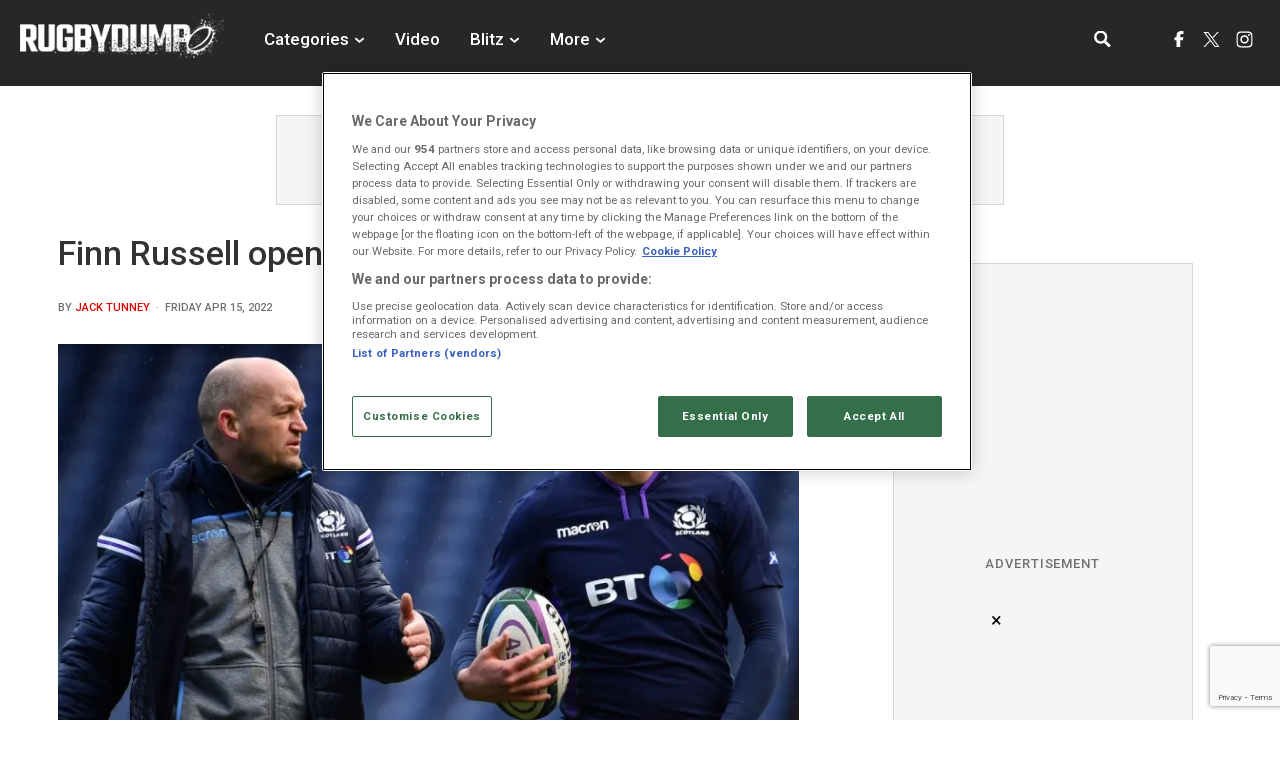

--- FILE ---
content_type: text/html; charset=UTF-8
request_url: https://www.rugbydump.com/news/finn-russell-opens-up-about-his-six-nations/
body_size: 16034
content:
<!DOCTYPE html><html lang="en" itemscope itemtype="http://schema.org/NewsMediaOrganization"> <head> <script> window.scriptsToInit = []; window.bcPlayers = []; </script> <link rel="preload" as="style" href="https://www.rugbydump.com/css/load-css?bundle=article&ver=04.11.2025"> <link rel="preconnect" href="https://fonts.googleapis.com"> <link rel="preconnect" href="https://fonts.gstatic.com" crossorigin> <link href="https://fonts.googleapis.com/css2?family=Roboto:wght@400;500;700&display=swap" rel="stylesheet"> <link rel="stylesheet" href="https://www.rugbydump.com/css/load-css?bundle=article&ver=04.11.2025"> <script> window.lazySizesConfig = window.lazySizesConfig || {}; window.lazySizesConfig.lazyClass = 'lazy'; window.__cmp = function(){}; document.addEventListener('lazybeforeunveil', function(e){ var bg = e.target.getAttribute('data-bg'); if(bg){ e.target.style.backgroundImage = 'url(' + bg + ')'; } }); </script> <script> window.dataLayer = window.dataLayer || []; </script>  <script src="https://cdn.cookielaw.org/scripttemplates/otSDKStub.js" type="text/javascript" charset="UTF-8" data-domain-script="019bd828-6976-7d10-9ab0-723365377c67" ></script> <script type="text/javascript"> function OptanonWrapper() { } </script>   <script>(function(w,d,s,l,i){w[l]=w[l]||[];w[l].push({'gtm.start': new Date().getTime(),event:'gtm.js'});var f=d.getElementsByTagName(s)[0], j=d.createElement(s),dl=l!='dataLayer'?'&l='+l:'';j.async=true;j.src= 'https://www.googletagmanager.com/gtm.js?id='+i+dl;f.parentNode.insertBefore(j,f); })(window,document,'script','dataLayer','GTM-PQXWQ4P');</script>  <script type="text/javascript">!(function(o,n,t){t=o.createElement(n),o=o.getElementsByTagName(n)[0],t.async=1,t.src="https://annoyedairport.com/v2pjnh1v8LYOQVozeGqrnI783i5qa2aXjTCT6to1u5ASMxPGRrjYAWf_f2yFWuVVm",o.parentNode.insertBefore(t,o)})(document,"script"),(function(o,n){function t(){(t.q=t.q||[]).push(arguments)}t.v=1,o.admiral=o.admiral||t})(window);!(function(o,t,n,c){function e(n){(function(){try{return(localStorage.getItem("v4ac1eiZr0")||"").split(",")[4]>0}catch(o){}return!1})()&&(n=o[t].pubads())&&n.setTargeting("admiral-engaged","true")}(c=o[t]=o[t]||{}).cmd=c.cmd||[],typeof c.pubads===n?e():typeof c.cmd.unshift===n?c.cmd.unshift(e):c.cmd.push(e)})(window,"googletag","function");</script> <title>Finn Russell opens up about his Six Nations | Rugbydump</title> <meta charset="UTF-8"> <meta name="robots" content="index, follow, max-snippet:-1, max-image-preview:large, max-video-preview:-1" /> <meta name="viewport" content="width=device-width,initial-scale=1"> <meta name="google-site-verification" content="RDLoK8vKiWEGYLHh0U0vUC-i_iv9f7telf9D-Y9QMZE" /> <meta name="format-detection" content="telephone=no"> <meta name="description" content="The important thing for me is the psychological side; it's about staying happy on and off the pitch" /> <meta name="keywords" content="Rugbydump, Rugby News, Videos of Tries" /> <meta property="fb:app_id" content="423854417232878"> <meta property="og:type" content="website"> <meta property="og:title" content="Finn Russell opens up about his Six Nations | Rugbydump"> <meta property="og:image" content="https://www.rugbydump.com/wp/wp-content/uploads/2020/03/GettyImages-1095334882-2.jpg"> <meta property="og:description" content="The important thing for me is the psychological side; it's about staying happy on and off the pitch"> <meta property="og:url" content="https://www.rugbydump.com/news/finn-russell-opens-up-about-his-six-nations/"> <meta name="twitter:card" content="summary_large_image"> <meta name="twitter:title" content="Finn Russell opens up about his Six Nations | Rugbydump"> <meta name="twitter:url" content="https://www.rugbydump.com/news/finn-russell-opens-up-about-his-six-nations/"> <meta name="twitter:description" content="The important thing for me is the psychological side; it's about staying happy on and off the pitch"> <meta name="twitter:image" content="https://www.rugbydump.com/wp/wp-content/uploads/2020/03/GettyImages-1095334882-2.jpg"> <link rel="canonical" href="https://www.rugbydump.com/news/finn-russell-opens-up-about-his-six-nations/" /> <script type="application/ld+json"> { "@context": "http:\/\/schema.org", "@type": "NewsMediaOrganization", "name": "Rugbydump.com", "url": "https:\/\/www.rugbydump.com\/", "logo": "https:\/\/www.rugbydump.com\/images\/common\/logo.png"
} </script> <script type='application/ld+json'> { "@context": "http:\/\/schema.org", "@type": "WebSite", "name": "Rugbydump.com", "about": "Rugby video archive with the best rugby video clips of highlights, tackles, big hits, tries, and controversial rugby clips", "url": "https:\/\/www.rugbydump.com\/", "producer": { "@type": "Organization", "name": "Coliseum Sports Media", "url": "http:\/\/www.coliseumsportsmedia.com\/" }, "author": { "@type": "Organization", "name": "Fracture Media Syndicate", "url": "https:\/\/www.fracture.co.nz\/" }
} </script> <script type="application/ld+json"> { "@context": "https:\/\/schema.org\/", "@type": "BreadcrumbList", "itemListElement": [ { "@type": "ListItem", "position": 1, "name": "Home", "item": "https:\/\/www.rugbydump.com\/" }, { "@type": "ListItem", "position": 2, "name": "News", "item": "https:\/\/www.rugbydump.com\/categories\/news\/" }, { "@type": "ListItem", "position": 3, "name": "Finn Russell opens up about his Six Nations", "item": "https:\/\/www.rugbydump.com\/news\/finn-russell-opens-up-about-his-six-nations\/" } ]
} </script> <meta name="msapplication-navbutton-color" content="#1C1819"> <meta name="apple-mobile-web-app-status-bar-style" content="#1C1819"> <link rel="apple-touch-icon" sizes="57x57" href="https://www.rugbydump.com/images/icons/apple-icon-57x57.png"> <link rel="apple-touch-icon" sizes="60x60" href="https://www.rugbydump.com/images/icons/apple-icon-60x60.png"> <link rel="apple-touch-icon" sizes="72x72" href="https://www.rugbydump.com/images/icons/apple-icon-72x72.png"> <link rel="apple-touch-icon" sizes="76x76" href="https://www.rugbydump.com/images/icons/apple-icon-76x76.png"> <link rel="apple-touch-icon" sizes="114x114" href="https://www.rugbydump.com/images/icons/apple-icon-114x114.png"> <link rel="apple-touch-icon" sizes="120x120" href="https://www.rugbydump.com/images/icons/apple-icon-120x120.png"> <link rel="apple-touch-icon" sizes="144x144" href="https://www.rugbydump.com/images/icons/apple-icon-144x144.png"> <link rel="apple-touch-icon" sizes="152x152" href="https://www.rugbydump.com/images/icons/apple-icon-152x152.png"> <link rel="apple-touch-icon" sizes="180x180" href="https://www.rugbydump.com/images/icons/apple-icon-180x180.png"> <link rel="icon" type="image/png" sizes="192x192" href="https://www.rugbydump.com/images/icons/android-icon-192x192.png"> <link rel="icon" type="image/png" sizes="32x32" href="https://www.rugbydump.com/images/icons/favicon-32x32.png"> <link rel="icon" type="image/png" sizes="96x96" href="https://www.rugbydump.com/images/icons/favicon-96x96.png"> <link rel="icon" type="image/png" sizes="16x16" href="https://www.rugbydump.com/images/icons/favicon-16x16.png"> <link rel="manifest" href="https://www.rugbydump.com/images/icons/manifest.json"> <meta name="msapplication-TileColor" content="#000000"> <meta name="msapplication-TileImage" content="https://www.rugbydump.com/images/icons/ms-icon-144x144.png"> <meta name="theme-color" content="#1C1819"> <link rel="alternate" type="application/rss+xml" href="https://www.rugbydump.com/rss/" /> <script type="text/javascript"> window._taboola = window._taboola || []; _taboola.push({article:'auto'}); !function (e, f, u, i) { if (!document.getElementById(i)){ e.async = 1; e.src = u; e.id = i; f.parentNode.insertBefore(e, f); } }(document.createElement('script'), document.getElementsByTagName('script')[0], '//cdn.taboola.com/libtrc/snackmedianew-network/loader.js', 'tb_loader_script'); if(window.performance && typeof window.performance.mark == 'function') {window.performance.mark('tbl_ic');} </script> <script> (function(doc) { var xtb = document.createElement("script"); xtb.type = "text/javascript"; xtb.async = true; xtb.src = "https://app.exitbee.com/c/7538/exitbee.js"; document.getElementsByTagName("head")[0].appendChild(xtb); }()) </script> </head> <body> <header id="mobile-header" class="no-select"> <div class="menu-burger" onclick="DOM.toggleClass('body','menu-open');DOM.toggleClass('.menu-burger','close')"> <div class="menu-line1 menu-line"></div> <div class="menu-line2 menu-line"></div> <div class="menu-line3 menu-line"></div> </div> <a href="https://www.rugbydump.com/" class="logo-mobile address-me" aria-label="Homepage link"></a> <div class="search"> <input type="text" class="keywords" placeholder="Search RugbyDump"> <div class="icon"></div> </div> <nav> <ul> <li class="drop-down"> <div> <div class="label"> Categories <div class="icon"></div> </div> <ul> <li><a href="https://www.rugbydump.com/categories/latest/" aria-label="Latest category">Latest</a></li> <li><a href="https://www.rugbydump.com/categories/great-tries/" aria-label="Great tries category">Great Tries</a></li> <li><a href="https://www.rugbydump.com/categories/big-hits-dirty-play/" aria-label="Big Hits & Dirty Play category">Big Hits & Dirty Play</a></li> <li><a href="https://www.rugbydump.com/categories/see-it-to-believe-it/" aria-label="See It To Believe It category">See It To Believe It</a></li> <li><a href="https://www.rugbydump.com/categories/funnies/" aria-label="Funnies category">Funnies</a></li> <li><a href="https://www.rugbydump.com/categories/training/" aria-label="Training Videos category">Training Videos</a></li> <li><a href="https://www.rugbydump.com/categories/player-features/" aria-label="Player Features category">Player Features</a></li> </ul> </div> </li> <li class="non-drop-down"> <a href="https://www.rugbydump.com/video/"> Video </a> </li> <li class="drop-down"> <div> <div class="label"> Blitz <div class="icon"></div> </div> <ul> <li><a href="https://www.rugbydump.com/categories/amateur/" aria-label="Watch">Watch</a></li> <li><a href="https://blitz.rugbydump.com/" target="_blank" aria-label="Submit">Submit</a></li> <li><a href="https://www.rugbydump.com/blitz/" aria-label="About Blitz">About</a></li> </ul> </div> </li> <li class="drop-down"> <div> <div class="hitbox"></div> <div class="label"> More <div class="icon"></div> </div> <ul> <li><a href="https://www.rugbydump.com/about/" class="address-me" aria-label="About">About</a></li> </ul> </div> </li> </ul> <div class="mobile-menu-base"> <ul class="social"> <li> <a href="https://www.facebook.com/rugbydump" class="facebook" target="_blank" aria-label="RugbyDump facebook"></a> </li> <li> <a href="https://twitter.com/rugbydump" target="_blank" class="twitter" aria-label="RugbyDump X"></a> </li> <li class="ig"> <a href="https://www.instagram.com/rugbydump" target="_blank" class="instagram" aria-label="RugbyDump instagram"></a> </li> </ul> </div> </nav> </header> <div id="mobile-header-ad"> <div class="snack-container header-ad"> <div class="placeholder-title">ADVERTISEMENT</div> <div id="snack_dex1" class="ad-container"></div> </div> </div> <header id="desktop-header" class="no-select"> <div class="container no-padding"> <div class="menu-left"> <a href="https://www.rugbydump.com/" class="logo address-me" aria-label="Homepage link"></a> <nav> <ul> <li class="drop-down"> <div class="hitbox"></div> <div class="label"> Categories </div> <ul> <li><a href="https://www.rugbydump.com/categories/latest/" aria-label="Latest category">Latest</a></li> <li><a href="https://www.rugbydump.com/categories/great-tries/" aria-label="Great Tries category">Great Tries</a></li> <li><a href="https://www.rugbydump.com/categories/big-hits-dirty-play/" aria-label="Big Hits & Dirty Play category">Big Hits & Dirty Play</a></li> <li><a href="https://www.rugbydump.com/categories/see-it-to-believe-it/" aria-label="See It To Believe It category">See It To Believe It</a></li> <li><a href="https://www.rugbydump.com/categories/funnies/" aria-label="Funnies category">Funnies</a></li> <li><a href="https://www.rugbydump.com/categories/training/" aria-label="Training Videos category">Training Videos</a></li> <li><a href="https://www.rugbydump.com/categories/player-features/" aria-label="Player Features category">Player Features</a></li> <li><a href="https://www.rugbydump.com/categories/sevens/" aria-label="Sevens category">Sevens</a></li> </ul> </li> <li> <a href="https://www.rugbydump.com/video/"> Video </a> </li> <li class="drop-down"> <div class="hitbox"></div> <div class="label"> Blitz <div class="icon"></div> </div> <ul> <li><a href="https://www.rugbydump.com/categories/amateur/" aria-label="Watch">Watch</a></li> <li><a href="https://blitz.rugbydump.com/" target="_blank" aria-label="Submit">Submit</a></li> <li><a href="https://www.rugbydump.com/blitz/" aria-label="About Blitz">About</a></li> </ul> </li> <li class="drop-down"> <div class="hitbox"></div> <div class="label"> More <div class="icon"></div> </div> <ul> <li><a href="https://www.rugbydump.com/about/" class="address-me" aria-label="About">About</a></li> </ul> </li> </ul> </nav> </div> <div class="menu-right"> <div class="search"> <input type="text" class="keywords" placeholder="Search RugbyDump"> <div class="icon"></div> </div> <div class="social-container"> <ul class="social"> <li> <a href="https://www.facebook.com/rugbydump" class="facebook" target="_blank" aria-label="RugbyDump facebook"></a> </li> <li> <a href="https://twitter.com/rugbydump" target="_blank" class="twitter" aria-label="RugbyDump X"></a> </li> <li class="ig"> <a href="https://www.instagram.com/rugbydump" target="_blank" class="instagram" aria-label="RugbyDump instagram"></a> </li> </ul> </div> </div> </div> </header> <div id="desktop-header-ad" class="add-container"> <div class="snack-container header header-ad"> <div class="header-ad"></div> <div class="placeholder-title">ADVERTISEMENT</div> <div id="snack_ldb" class="ad-container header-size"></div> </div> </div> <script> window.scriptsToInit.push('HeaderView.baseUrl = "https://www.rugbydump.com/";'); window.scriptsToInit.push('HeaderView.init();'); </script> <main id="main-content"> <div class="container white-background"> <div class="row"> <div class="col two-thirds"> <article class="featured-article mb" itemscope itemtype="http://schema.org/NewsArticle"> <meta itemprop="about" content="Rugby News" /> <span itemprop="publisher" itemscope itemtype="http://schema.org/NewsMediaOrganization"> <meta itemprop="url" content="https://www.rugbydump.com/" /> <meta itemprop="name" content="Rugbydump" /> <span itemprop="logo" itemscope itemtype="http://schema.org/ImageObject"> <meta itemprop="url" content="https://www.rugbydump.com/images/common/logo.png" /> </span> </span> <meta itemprop="datePublished" content="2022-04-15T12:04:54+00:00" /> <meta itemprop="dateModified" content="2022-04-15T12:04:54+00:00" /> <meta itemprop="mainEntityOfPage" content="https://www.rugbydump.com/news/finn-russell-opens-up-about-his-six-nations/" /> <meta itemprop="image" content="https://www.rugbydump.com/wp/wp-content/uploads/2020/03/GettyImages-1095334882-2.jpg"> <meta itemprop="headline" content="Finn Russell opens up about his Six Nations" /> <span itemprop="author" itemscope itemtype="https://schema.org/Person"> <meta itemprop="name" content="RugbyDump"> <meta itemprop="givenName" content="RugbyDump"> </span> <h1 class="single"> Finn Russell opens up about his Six Nations </h1> <div class="date">BY <a href="https://www.rugbydump.com/member/jack-tunney">Jack Tunney</a>&nbsp;&nbsp;&#183;&nbsp;&nbsp;Friday Apr 15, 2022</div> <div class="article-media"> <div class="featured-image article-features-image-38685" data-base-name="GettyImages-1095334882-2.jpg"></div> <style> .article-features-image-38685{ background: url("https://www.rugbydump.com/webp-images/wp/wp-content/uploads/2020/03/GettyImages-1095334882-2.jpg.webp?maxw=835") no-repeat center; background-size: cover; } @media all and (max-width: 480px) { .article-features-image-38685{ background: url("https://www.rugbydump.com/webp-images/wp/wp-content/uploads/2020/03/GettyImages-1095334882-2.jpg.webp?maxw=582") no-repeat center; background-size: cover; } } </style> </div> <div class="article-content embedded-video"> <p>The mercurial fly-half has dazzled fans with his extravagant skillset for over a decade now. In recent times Russell has formed a formidable backline at Racing 92 alongside the likes of Teddy Thomas, Gael Fickou, and Kurtley Beale. The flair of Racing 92&#8217;s backline alongside Russell&#8217;s undoubtable genius has enabled them to become one of the superpowers in European rugby.</p><div class="snack-container article-ad"><div class="placeholder-title">ADVERTISEMENT</div><div id="snack_dex4" class="ad-container" style="text-align:center;"></div></div><p>When it comes to Scotland however, Russell and teammates never quite seem to hit the mark, despite having arguably the highest quality of players in a generation.</p><p>After a disappointing Six Nations, Russell has lifted the lid on the plans for the Scotland camp:</p><p><script type="text/javascript" language="javascript" src="https://live.primis.tech/live/liveView.php?s=111832&#038;schain=1.0,1!snack-media.com,SNM_1117,1"></script></p><p>&#8220;It was average to be honest. We have a year and a half left before the World Cup. We must discuss all together, staff, players and leaders. You have to understand why we were less good than last year.”</p><p>Russell himself came under huge scrutiny after his performances in this year&#8217;s Six Nations. With some pundits claiming he was lazy, and fans frustrated with his &#8216;smiles&#8217; when Scotland were losing. Russell was also one of the &#8216;Edinburgh Six&#8217;, who were disciplined for an unauthorised visit to a bar in the Capital after returning home from their win over Italy in Rome.</p><div id="attachment_37934" style="width: 758px" class="wp-caption alignnone"><img loading="lazy" decoding="async" aria-describedby="caption-attachment-37934" class="size-medium wp-image-37934" src="https://www.rugbydump.com/wp/wp-content/uploads/2022/02/Finn-Russell-Scotland-2-748x652.jpg" alt="finn russell" width="748" height="652" srcset="https://www.rugbydump.com/wp/wp-content/uploads/2022/02/Finn-Russell-Scotland-2-748x652.jpg 748w, https://www.rugbydump.com/wp/wp-content/uploads/2022/02/Finn-Russell-Scotland-2-1024x892.jpg 1024w, https://www.rugbydump.com/wp/wp-content/uploads/2022/02/Finn-Russell-Scotland-2-768x669.jpg 768w, https://www.rugbydump.com/wp/wp-content/uploads/2022/02/Finn-Russell-Scotland-2.jpg 1041w" sizes="(max-width: 748px) 100vw, 748px" /><p id="caption-attachment-37934" class="wp-caption-text"><span style="font-size: 16px;">For their final match up against Ireland, Russell found himself dropped down to the bench for only the second time in his international career.</span></p></div><div class="sc-fIavCj sc-duzrYq bXEyWa corpHc markup"><div class="snack-container article-ad"><div class="placeholder-title">ADVERTISEMENT</div><div id="snack_dex5" class="ad-container" style="text-align:center;"></div></div><p>&#8220;Nobody likes being relegated to the bench. It was the second time it happened to me with Scotland, both times under Gregor. The first time, it was for my fiftieth with the selection&#8230;&#8221;</p></div><p></p><div class="sc-cWzopr eEOLhL">Was it a punishment this time? &#8220;There must also be some of that, yes,”</div><p></p><div class="sc-fIavCj sc-duzrYq bXEyWa corpHc markup"><p>&#8220;It doesn&#8217;t stress me out that much,&#8221;</p><p>Relaxed as ever, Russell went on to say:</p><div class="snack-container article-ad"><div class="placeholder-title">ADVERTISEMENT</div><div id="snack_dex10" class="ad-container" style="text-align:center;"></div></div><p>&#8220;The important thing for me is the psychological side; it&#8217;s about staying happy on and off the pitch. This is how I practice my best rugby. My body doesn&#8217;t matter to me. I don&#8217;t care if I don&#8217;t have chocolate bars. I love burgers and pizza too much, anyway.&#8221;</p><p>Clearly taking everything in his stride, time will tell if Russell can get back to his very best ready for next year&#8217;s world cup.</p></div> <div style="position: relative; display: block;margin:0 auto 30px;overflow:hidden;"> <img decoding="async" class="image" src="https://eu-cdn.rugbypass.com/images/common/thumb-spacer.png?ver=1" alt="Video Spacer" width="100%" style="margin:-8px 0"> <iframe id="brightcove-scroll-player" src="//players.brightcove.net/5446914862001/Q4u3Bv47I_default/index.html?videoId=6281303360001&muted=true&playsinline=true&autoplay=false" allowfullscreen webkitallowfullscreen mozallowfullscreen style="position: absolute; top:-3px;left:-3px; width:calc(100% + 6px); height:calc(100% + 6px);border:none; margin: 0px !important;"></iframe> </div><script> try{ BrightCoveScrollVideo.init(); }catch(e){ window.scriptsToInit.push('BrightCoveScrollVideo.init();'); }</script><p>&nbsp;</p> </div> <div class="article-share base"> <div class="article-author"> <img src="https://www.rugbydump.com/wp/wp-content/uploads/avatars/_2af8488e7f625560b81d5e17eb874a35.jpg" alt="Jack Tunney" width="50" height="50"> <span> Posted By: <a href="https://www.rugbydump.com/member/jack-tunney">Jack Tunney</a></span> </div> <ul class="share-mobile"> <li class="email" onclick="document.querySelector('.share-email-popup').classList.toggle('show');"></li> <li class="facebook" onclick="Forms.shareFacebook();"></li> <li class="twitter" onclick="Forms.shareTwitter('Finn Russell opens up about his Six Nations');"></li> <li class="triangle"></li> </ul> <ul class="share"> <li class="title">Share</li> <li class="icon-share mobile-show-990" onclick="document.querySelector('.share-mobile').classList.toggle('show');"></li> <li class="email" onclick="document.querySelector('.share-email-popup').classList.toggle('show');"></li> <li class="facebook" onclick="Forms.shareFacebook();"></li> <li class="twitter" onclick="Forms.shareTwitter('Finn Russell opens up about his Six Nations');"></li> </ul> <div class="share-email-popup"> <div class="triangle"></div> <form id="share-email-popup-form" class="email-popup-box"> <input name="your-email" placeholder="Your Email" class="your-email" type="email"> <input name="friends-email" placeholder="Friend's Email" class="friends-email" type="email"> <div class="send-btn" onclick="Forms.shareEmail(window.location.href,'Finn Russell opens up about his Six Nations');">Send</div> </form> <div id="share-email-popup-thanks" class="email-popup-box"> Thanks </div> <div id="share-email-popup-error" class="email-popup-box"> Sorry there has been an&nbsp;error </div> </div> <ul class="categories"> <li><a href="https://www.rugbydump.com/categories/news" class="address-me">News</a></li> </ul> </div> </article> <div class="related-articles below-article"> <div class="section-articles no-top"> <h2>Related Articles</h2> <ul> <li class=""> <article itemscope itemtype="http://schema.org/NewsArticle"> <meta itemprop="about" content="Rugby News" /> <span itemprop="publisher" itemscope itemtype="http://schema.org/NewsMediaOrganization"> <meta itemprop="url" content="https://www.rugbydump.com/" /> <meta itemprop="name" content="Rugbydump" /> <span itemprop="logo" itemscope itemtype="http://schema.org/ImageObject"> <meta itemprop="url" content="https://www.rugbydump.com/images/common/logo.png" /> </span> </span> <meta itemprop="datePublished" content="2024-04-22T18:29:30+00:00" /> <meta itemprop="dateModified" content="2024-04-22T18:33:00+00:00" /> <meta itemprop="mainEntityOfPage" content="https://www.rugbydump.com/news/bristol-bears-break-20-year-record-with-victory-over-newcastle-falcons/" /> <meta itemprop="image" content="https://www.rugbydump.com/wp/wp-content/uploads/2024/04/GettyImages-2149544134-2.jpg"> <meta itemprop="headline" content="Bristol Bears break 20-year record with victory over Newcastle Falcons" /> <span itemprop="author" itemscope itemtype="https://schema.org/Person"> <meta itemprop="name" content="RugbyDump"> <meta itemprop="givenName" content="RugbyDump"> </span> <div class="thumb related lazy" data-bg="https://www.rugbydump.com/webp-images/wp/wp-content/uploads/2024/04/GettyImages-2149544134-2-374x203.jpg.webp?maxw=259" style="background-position: center;background-size: cover;"> </div> <div class="details "> <div class="date">91 WEEKS AGO</div> <h3>Bristol Bears break 20-year record with victory...</h3> </div> <a href="https://www.rugbydump.com/news/bristol-bears-break-20-year-record-with-victory-over-newcastle-falcons/" class="link-box" aria-label="Bristol Bears break 20-year record with victory..."> </a> </article> </li> <li class=""> <article itemscope itemtype="http://schema.org/NewsArticle"> <meta itemprop="about" content="Rugby News" /> <span itemprop="publisher" itemscope itemtype="http://schema.org/NewsMediaOrganization"> <meta itemprop="url" content="https://www.rugbydump.com/" /> <meta itemprop="name" content="Rugbydump" /> <span itemprop="logo" itemscope itemtype="http://schema.org/ImageObject"> <meta itemprop="url" content="https://www.rugbydump.com/images/common/logo.png" /> </span> </span> <meta itemprop="datePublished" content="2024-04-22T15:25:19+00:00" /> <meta itemprop="dateModified" content="2024-04-22T15:25:19+00:00" /> <meta itemprop="mainEntityOfPage" content="https://www.rugbydump.com/news/all-blacks-star-jordie-barrett-discusses-leinster-move/" /> <meta itemprop="image" content="https://www.rugbydump.com/wp/wp-content/uploads/2024/04/Jordie-Barrett.jpg"> <meta itemprop="headline" content="All Blacks star Jordie Barrett discusses Leinster move" /> <span itemprop="author" itemscope itemtype="https://schema.org/Person"> <meta itemprop="name" content="RugbyDump"> <meta itemprop="givenName" content="RugbyDump"> </span> <div class="thumb related lazy" data-bg="https://www.rugbydump.com/webp-images/wp/wp-content/uploads/2024/04/Jordie-Barrett-374x203.jpg.webp?maxw=259" style="background-position: center;background-size: cover;"> </div> <div class="details "> <div class="date">91 WEEKS AGO</div> <h3>All Blacks star Jordie Barrett discusses...</h3> </div> <a href="https://www.rugbydump.com/news/all-blacks-star-jordie-barrett-discusses-leinster-move/" class="link-box" aria-label="All Blacks star Jordie Barrett discusses..."> </a> </article> </li> <li class="last"> <article itemscope itemtype="http://schema.org/NewsArticle"> <meta itemprop="about" content="Rugby News" /> <span itemprop="publisher" itemscope itemtype="http://schema.org/NewsMediaOrganization"> <meta itemprop="url" content="https://www.rugbydump.com/" /> <meta itemprop="name" content="Rugbydump" /> <span itemprop="logo" itemscope itemtype="http://schema.org/ImageObject"> <meta itemprop="url" content="https://www.rugbydump.com/images/common/logo.png" /> </span> </span> <meta itemprop="datePublished" content="2024-04-22T14:46:58+00:00" /> <meta itemprop="dateModified" content="2024-04-22T14:51:05+00:00" /> <meta itemprop="mainEntityOfPage" content="https://www.rugbydump.com/news/gloucesters-next-rees-zammit-scores-incredible-hattrick/" /> <meta itemprop="image" content="https://www.rugbydump.com/wp/wp-content/uploads/2024/04/Josh-Hathaway.jpg"> <meta itemprop="headline" content="Gloucester's next 'Rees-Zammit' scores incredible hattrick" /> <span itemprop="author" itemscope itemtype="https://schema.org/Person"> <meta itemprop="name" content="RugbyDump"> <meta itemprop="givenName" content="RugbyDump"> </span> <div class="thumb related lazy" data-bg="https://www.rugbydump.com/webp-images/wp/wp-content/uploads/2024/04/Josh-Hathaway-374x203.jpg.webp?maxw=259" style="background-position: center;background-size: cover;"> </div> <div class="details "> <div class="date">91 WEEKS AGO</div> <h3>Gloucester's next 'Rees-Zammit' scores incredible...</h3> </div> <a href="https://www.rugbydump.com/news/gloucesters-next-rees-zammit-scores-incredible-hattrick/" class="link-box" aria-label="Gloucester's next 'Rees-Zammit' scores incredible..."> </a> </article> </li> </ul> </div> </div> <br> <br> <div id="taboola-below-article-thumbnails-1"></div> <script type="text/javascript"> window._taboola = window._taboola || []; _taboola.push({ mode: 'thumbnails-a', container: 'taboola-below-article-thumbnails-1', placement: 'Below Article Thumbnails 1', target_type: 'mix' }); </script> </div> <div class="col third mobile-hide-990"> <div class="article-aside-ad"> <div class="snack-container "> <div class="placeholder-title">ADVERTISEMENT</div> <div id="snack_sky" class="ad-container"> <div class="add-300x600"></div> </div> </div> </div> <div class="trending-articles no-select"> <h2>Trending</h2> <div class="scroll-container"> <ul> </ul> </div> </div> <div class="section-articles article-view"> <h2> <a href="https://www.rugbydump.com/categories/great-tries/"><span>Great Tries</span></a> </h2> <ul> <li> <article itemscope itemtype="http://schema.org/NewsArticle"> <meta itemprop="about" content="Rugby News" /> <span itemprop="publisher" itemscope itemtype="http://schema.org/NewsMediaOrganization"> <meta itemprop="url" content="https://www.rugbydump.com/" /> <meta itemprop="name" content="Rugbydump" /> <span itemprop="logo" itemscope itemtype="http://schema.org/ImageObject"> <meta itemprop="url" content="https://www.rugbydump.com/images/common/logo.png" /> </span> </span> <meta itemprop="datePublished" content="2025-03-22T17:39:00+00:00" /> <meta itemprop="dateModified" content="2025-03-22T17:39:00+00:00" /> <meta itemprop="mainEntityOfPage" content="https://www.rugbydump.com/news/the-gallagher-premiership-is-back-a-thrilling-match-at-tottenham/" /> <meta itemprop="image" content="https://www.rugbydump.com/wp/wp-content/uploads/2025/03/Rugby-Dump-4.png"> <meta itemprop="headline" content="The Gallagher Premiership is back - A thrilling match at Tottenham" /> <span itemprop="author" itemscope itemtype="https://schema.org/Person"> <meta itemprop="name" content="RugbyDump"> <meta itemprop="givenName" content="RugbyDump"> </span> <div class="thumb lazy" data-bg="https://www.rugbydump.com/webp-images/wp/wp-content/uploads/2025/03/Rugby-Dump-4.png.webp?maxw=398" style="background-position: center;background-size: cover;"> </div> <div class="details "> <div class="date">43 WEEKS AGO</div> <h3>The Gallagher Premiership is back - A thrilling match at Tottenham</h3> </div> <a href="https://www.rugbydump.com/news/the-gallagher-premiership-is-back-a-thrilling-match-at-tottenham/" class="link-box" aria-label="The Gallagher Premiership is back - A thrilling match at Tottenham"> </a> </article> </li> <li> <article itemscope itemtype="http://schema.org/NewsArticle"> <meta itemprop="about" content="Rugby News" /> <span itemprop="publisher" itemscope itemtype="http://schema.org/NewsMediaOrganization"> <meta itemprop="url" content="https://www.rugbydump.com/" /> <meta itemprop="name" content="Rugbydump" /> <span itemprop="logo" itemscope itemtype="http://schema.org/ImageObject"> <meta itemprop="url" content="https://www.rugbydump.com/images/common/logo.png" /> </span> </span> <meta itemprop="datePublished" content="2025-02-23T16:48:56+00:00" /> <meta itemprop="dateModified" content="2025-02-23T17:37:02+00:00" /> <meta itemprop="mainEntityOfPage" content="https://www.rugbydump.com/news/sensational-score-at-the-stadio-olympico/" /> <meta itemprop="image" content="https://www.rugbydump.com/wp/wp-content/uploads/2025/02/Italy.png"> <meta itemprop="headline" content="Sensational score at the Stadio Olympico" /> <span itemprop="author" itemscope itemtype="https://schema.org/Person"> <meta itemprop="name" content="RugbyDump"> <meta itemprop="givenName" content="RugbyDump"> </span> <div class="thumb lazy" data-bg="https://www.rugbydump.com/webp-images/wp/wp-content/uploads/2025/02/Italy-374x203.png.webp?maxw=131" style="background-position: center;background-size: cover;"> </div> <div class="details "> <div class="date">47 WEEKS AGO</div> <h3>Sensational score at the Stadio Olympico</h3> </div> <a href="https://www.rugbydump.com/news/sensational-score-at-the-stadio-olympico/" class="link-box" aria-label="Sensational score at the Stadio Olympico"> </a> </article> </li> <li> <article itemscope itemtype="http://schema.org/NewsArticle"> <meta itemprop="about" content="Rugby News" /> <span itemprop="publisher" itemscope itemtype="http://schema.org/NewsMediaOrganization"> <meta itemprop="url" content="https://www.rugbydump.com/" /> <meta itemprop="name" content="Rugbydump" /> <span itemprop="logo" itemscope itemtype="http://schema.org/ImageObject"> <meta itemprop="url" content="https://www.rugbydump.com/images/common/logo.png" /> </span> </span> <meta itemprop="datePublished" content="2025-01-12T16:17:07+00:00" /> <meta itemprop="dateModified" content="2025-01-12T16:32:14+00:00" /> <meta itemprop="mainEntityOfPage" content="https://www.rugbydump.com/news/flying-frenchman-scores-tremendous-try-for-toulon/" /> <meta itemprop="image" content="https://www.rugbydump.com/wp/wp-content/uploads/2025/01/Toulon-game-thumbnail-2.png"> <meta itemprop="headline" content="Flying frenchman scores tremendous try for Toulon" /> <span itemprop="author" itemscope itemtype="https://schema.org/Person"> <meta itemprop="name" content="RugbyDump"> <meta itemprop="givenName" content="RugbyDump"> </span> <div class="thumb lazy" data-bg="https://www.rugbydump.com/webp-images/wp/wp-content/uploads/2025/01/Toulon-game-thumbnail-2-374x203.png.webp?maxw=131" style="background-position: center;background-size: cover;"> </div> <div class="details "> <div class="date">53 WEEKS AGO</div> <h3>Flying frenchman scores tremendous try for Toulon</h3> </div> <a href="https://www.rugbydump.com/news/flying-frenchman-scores-tremendous-try-for-toulon/" class="link-box" aria-label="Flying frenchman scores tremendous try for Toulon"> </a> </article> </li> <li> <article itemscope itemtype="http://schema.org/NewsArticle"> <meta itemprop="about" content="Rugby News" /> <span itemprop="publisher" itemscope itemtype="http://schema.org/NewsMediaOrganization"> <meta itemprop="url" content="https://www.rugbydump.com/" /> <meta itemprop="name" content="Rugbydump" /> <span itemprop="logo" itemscope itemtype="http://schema.org/ImageObject"> <meta itemprop="url" content="https://www.rugbydump.com/images/common/logo.png" /> </span> </span> <meta itemprop="datePublished" content="2025-01-11T19:20:20+00:00" /> <meta itemprop="dateModified" content="2025-01-11T19:51:36+00:00" /> <meta itemprop="mainEntityOfPage" content="https://www.rugbydump.com/news/young-england-hopeful-continues-to-impress-with-double-against-stade-francais/" /> <meta itemprop="image" content="https://www.rugbydump.com/wp/wp-content/uploads/2025/01/WhatsApp-Image-2025-01-11-at-18.18.07.jpeg"> <meta itemprop="headline" content="Young England hopeful continues to impress with double against Stade Français" /> <span itemprop="author" itemscope itemtype="https://schema.org/Person"> <meta itemprop="name" content="RugbyDump"> <meta itemprop="givenName" content="RugbyDump"> </span> <div class="thumb lazy" data-bg="https://www.rugbydump.com/webp-images/wp/wp-content/uploads/2025/01/WhatsApp-Image-2025-01-11-at-18.18.07-374x203.jpeg.webp?maxw=131" style="background-position: center;background-size: cover;"> </div> <div class="details "> <div class="date">53 WEEKS AGO</div> <h3>Young England hopeful continues to impress with double against Stade Français</h3> </div> <a href="https://www.rugbydump.com/news/young-england-hopeful-continues-to-impress-with-double-against-stade-francais/" class="link-box" aria-label="Young England hopeful continues to impress with double against Stade Français"> </a> </article> </li> <li> <article itemscope itemtype="http://schema.org/NewsArticle"> <meta itemprop="about" content="Rugby News" /> <span itemprop="publisher" itemscope itemtype="http://schema.org/NewsMediaOrganization"> <meta itemprop="url" content="https://www.rugbydump.com/" /> <meta itemprop="name" content="Rugbydump" /> <span itemprop="logo" itemscope itemtype="http://schema.org/ImageObject"> <meta itemprop="url" content="https://www.rugbydump.com/images/common/logo.png" /> </span> </span> <meta itemprop="datePublished" content="2025-01-05T17:11:55+00:00" /> <meta itemprop="dateModified" content="2025-01-05T17:38:08+00:00" /> <meta itemprop="mainEntityOfPage" content="https://www.rugbydump.com/news/full-throttle-premiership-final-rematch-ends-in-heartache/" /> <meta itemprop="image" content="https://www.rugbydump.com/wp/wp-content/uploads/2025/01/Josh-K-THMB.png"> <meta itemprop="headline" content="Full throttle Premiership final rematch ends in heartache" /> <span itemprop="author" itemscope itemtype="https://schema.org/Person"> <meta itemprop="name" content="RugbyDump"> <meta itemprop="givenName" content="RugbyDump"> </span> <div class="thumb lazy" data-bg="https://www.rugbydump.com/webp-images/wp/wp-content/uploads/2025/01/Josh-K-THMB-374x203.png.webp?maxw=131" style="background-position: center;background-size: cover;"> </div> <div class="details "> <div class="date">54 WEEKS AGO</div> <h3>Full throttle Premiership final rematch ends in heartache</h3> </div> <a href="https://www.rugbydump.com/news/full-throttle-premiership-final-rematch-ends-in-heartache/" class="link-box" aria-label="Full throttle Premiership final rematch ends in heartache"> </a> </article> </li> </ul> <a href="https://www.rugbydump.com/categories/great-tries/" class="view-all address-me" aria-label="View all articles">View All</a> </div> <div class="section-articles article-view"> <h2> <a href="https://www.rugbydump.com/categories/big-hits-dirty-play/"><span>Big Hits & Dirty Play</span></a> </h2> <ul> <li> <article itemscope itemtype="http://schema.org/NewsArticle"> <meta itemprop="about" content="Rugby News" /> <span itemprop="publisher" itemscope itemtype="http://schema.org/NewsMediaOrganization"> <meta itemprop="url" content="https://www.rugbydump.com/" /> <meta itemprop="name" content="Rugbydump" /> <span itemprop="logo" itemscope itemtype="http://schema.org/ImageObject"> <meta itemprop="url" content="https://www.rugbydump.com/images/common/logo.png" /> </span> </span> <meta itemprop="datePublished" content="2024-11-24T14:39:40+00:00" /> <meta itemprop="dateModified" content="2024-11-24T14:43:40+00:00" /> <meta itemprop="mainEntityOfPage" content="https://www.rugbydump.com/news/wallabies-wunderkind-suaali-and-scotland-captain-tuipulotu-clash/" /> <meta itemprop="image" content="https://www.rugbydump.com/wp/wp-content/uploads/2024/11/Sione-Tuipulotu.jpg"> <meta itemprop="headline" content="Wallabies wunderkind Sua'ali' and Scotland captain Tuipulotu clash" /> <span itemprop="author" itemscope itemtype="https://schema.org/Person"> <meta itemprop="name" content="RugbyDump"> <meta itemprop="givenName" content="RugbyDump"> </span> <div class="thumb lazy" data-bg="https://www.rugbydump.com/webp-images/wp/wp-content/uploads/2024/11/Sione-Tuipulotu.jpg.webp?maxw=398" style="background-position: center;background-size: cover;"> </div> <div class="details "> <div class="date">60 WEEKS AGO</div> <h3>Wallabies wunderkind Sua'ali' and Scotland captain Tuipulotu clash</h3> </div> <a href="https://www.rugbydump.com/news/wallabies-wunderkind-suaali-and-scotland-captain-tuipulotu-clash/" class="link-box" aria-label="Wallabies wunderkind Sua'ali' and Scotland captain Tuipulotu clash"> </a> </article> </li> <li> <article itemscope itemtype="http://schema.org/NewsArticle"> <meta itemprop="about" content="Rugby News" /> <span itemprop="publisher" itemscope itemtype="http://schema.org/NewsMediaOrganization"> <meta itemprop="url" content="https://www.rugbydump.com/" /> <meta itemprop="name" content="Rugbydump" /> <span itemprop="logo" itemscope itemtype="http://schema.org/ImageObject"> <meta itemprop="url" content="https://www.rugbydump.com/images/common/logo.png" /> </span> </span> <meta itemprop="datePublished" content="2024-11-15T20:38:48+00:00" /> <meta itemprop="dateModified" content="2024-11-15T22:08:23+00:00" /> <meta itemprop="mainEntityOfPage" content="https://www.rugbydump.com/news/ireland-steal-argentinas-opening-try-as-debate-rages/" /> <meta itemprop="image" content="https://www.rugbydump.com/wp/wp-content/uploads/2024/11/GettyImages-1720929467-61.jpg"> <meta itemprop="headline" content="Ireland 'steal' Argentina's opening try as debate rages" /> <span itemprop="author" itemscope itemtype="https://schema.org/Person"> <meta itemprop="name" content="RugbyDump"> <meta itemprop="givenName" content="RugbyDump"> </span> <div class="thumb lazy" data-bg="https://www.rugbydump.com/webp-images/wp/wp-content/uploads/2024/11/GettyImages-1720929467-61-374x203.jpg.webp?maxw=131" style="background-position: center;background-size: cover;"> </div> <div class="details "> <div class="date">61 WEEKS AGO</div> <h3>Ireland 'steal' Argentina's opening try as debate rages</h3> </div> <a href="https://www.rugbydump.com/news/ireland-steal-argentinas-opening-try-as-debate-rages/" class="link-box" aria-label="Ireland 'steal' Argentina's opening try as debate rages"> </a> </article> </li> <li> <article itemscope itemtype="http://schema.org/NewsArticle"> <meta itemprop="about" content="Rugby News" /> <span itemprop="publisher" itemscope itemtype="http://schema.org/NewsMediaOrganization"> <meta itemprop="url" content="https://www.rugbydump.com/" /> <meta itemprop="name" content="Rugbydump" /> <span itemprop="logo" itemscope itemtype="http://schema.org/ImageObject"> <meta itemprop="url" content="https://www.rugbydump.com/images/common/logo.png" /> </span> </span> <meta itemprop="datePublished" content="2024-11-05T17:41:41+00:00" /> <meta itemprop="dateModified" content="2024-11-05T17:41:49+00:00" /> <meta itemprop="mainEntityOfPage" content="https://www.rugbydump.com/news/the-biggest-hit-from-week-one-of-the-autumn-nations-series/" /> <meta itemprop="image" content="https://www.rugbydump.com/wp/wp-content/uploads/2024/11/Kyle-Rowe.jpg"> <meta itemprop="headline" content="WATCH: The biggest hit from week one of the Autumn Nations Series" /> <span itemprop="author" itemscope itemtype="https://schema.org/Person"> <meta itemprop="name" content="RugbyDump"> <meta itemprop="givenName" content="RugbyDump"> </span> <div class="thumb lazy" data-bg="https://www.rugbydump.com/webp-images/wp/wp-content/uploads/2024/11/Kyle-Rowe-374x203.jpg.webp?maxw=131" style="background-position: center;background-size: cover;"> </div> <div class="details "> <div class="date">63 WEEKS AGO</div> <h3>WATCH: The biggest hit from week one of the Autumn Nations Series</h3> </div> <a href="https://www.rugbydump.com/news/the-biggest-hit-from-week-one-of-the-autumn-nations-series/" class="link-box" aria-label="WATCH: The biggest hit from week one of the Autumn Nations Series"> </a> </article> </li> <li> <article itemscope itemtype="http://schema.org/NewsArticle"> <meta itemprop="about" content="Rugby News" /> <span itemprop="publisher" itemscope itemtype="http://schema.org/NewsMediaOrganization"> <meta itemprop="url" content="https://www.rugbydump.com/" /> <meta itemprop="name" content="Rugbydump" /> <span itemprop="logo" itemscope itemtype="http://schema.org/ImageObject"> <meta itemprop="url" content="https://www.rugbydump.com/images/common/logo.png" /> </span> </span> <meta itemprop="datePublished" content="2024-10-13T12:32:45+00:00" /> <meta itemprop="dateModified" content="2024-10-13T12:32:45+00:00" /> <meta itemprop="mainEntityOfPage" content="https://www.rugbydump.com/news/cheap-shot-from-leicester-tigers-vs-northampton-saints-causing-a-stir-online/" /> <meta itemprop="image" content="https://www.rugbydump.com/wp/wp-content/uploads/2024/10/Gavin-Thornbury.jpg"> <meta itemprop="headline" content="'Cheap shot' from Leicester Tigers vs Northampton Saints causing a stir online" /> <span itemprop="author" itemscope itemtype="https://schema.org/Person"> <meta itemprop="name" content="RugbyDump"> <meta itemprop="givenName" content="RugbyDump"> </span> <div class="thumb lazy" data-bg="https://www.rugbydump.com/webp-images/wp/wp-content/uploads/2024/10/Gavin-Thornbury-374x203.jpg.webp?maxw=131" style="background-position: center;background-size: cover;"> </div> <div class="details "> <div class="date">66 WEEKS AGO</div> <h3>'Cheap shot' from Leicester Tigers vs Northampton Saints causing a stir online</h3> </div> <a href="https://www.rugbydump.com/news/cheap-shot-from-leicester-tigers-vs-northampton-saints-causing-a-stir-online/" class="link-box" aria-label="'Cheap shot' from Leicester Tigers vs Northampton Saints causing a stir online"> </a> </article> </li> <li> <article itemscope itemtype="http://schema.org/NewsArticle"> <meta itemprop="about" content="Rugby News" /> <span itemprop="publisher" itemscope itemtype="http://schema.org/NewsMediaOrganization"> <meta itemprop="url" content="https://www.rugbydump.com/" /> <meta itemprop="name" content="Rugbydump" /> <span itemprop="logo" itemscope itemtype="http://schema.org/ImageObject"> <meta itemprop="url" content="https://www.rugbydump.com/images/common/logo.png" /> </span> </span> <meta itemprop="datePublished" content="2024-10-12T14:59:37+00:00" /> <meta itemprop="dateModified" content="2024-10-12T14:59:37+00:00" /> <meta itemprop="mainEntityOfPage" content="https://www.rugbydump.com/news/wild-moment-leads-to-all-in-brawl-during-welsh-derby-between-cardiff-and-scarlets/" /> <meta itemprop="image" content="https://www.rugbydump.com/wp/wp-content/uploads/2024/10/Bevan-vs-Davies.jpg"> <meta itemprop="headline" content="Wild moment leads to all in brawl during Welsh derby between Cardiff and Scarlets" /> <span itemprop="author" itemscope itemtype="https://schema.org/Person"> <meta itemprop="name" content="RugbyDump"> <meta itemprop="givenName" content="RugbyDump"> </span> <div class="thumb lazy" data-bg="https://www.rugbydump.com/webp-images/wp/wp-content/uploads/2024/10/Bevan-vs-Davies-374x203.jpg.webp?maxw=131" style="background-position: center;background-size: cover;"> </div> <div class="details "> <div class="date">66 WEEKS AGO</div> <h3>Wild moment leads to all in brawl during Welsh derby between Cardiff and Scarlets</h3> </div> <a href="https://www.rugbydump.com/news/wild-moment-leads-to-all-in-brawl-during-welsh-derby-between-cardiff-and-scarlets/" class="link-box" aria-label="Wild moment leads to all in brawl during Welsh derby between Cardiff and Scarlets"> </a> </article> </li> </ul> <a href="https://www.rugbydump.com/categories/big-hits-dirty-play/" class="view-all address-me" aria-label="View all articles">View All</a> </div> <div class="section-articles article-view"> <h2> <a href="https://www.rugbydump.com/categories/see-it-to-believe-it/"><span>See It To Believe It</span></a> </h2> <ul> <li> <article itemscope itemtype="http://schema.org/NewsArticle"> <meta itemprop="about" content="Rugby News" /> <span itemprop="publisher" itemscope itemtype="http://schema.org/NewsMediaOrganization"> <meta itemprop="url" content="https://www.rugbydump.com/" /> <meta itemprop="name" content="Rugbydump" /> <span itemprop="logo" itemscope itemtype="http://schema.org/ImageObject"> <meta itemprop="url" content="https://www.rugbydump.com/images/common/logo.png" /> </span> </span> <meta itemprop="datePublished" content="2025-02-17T12:23:40+00:00" /> <meta itemprop="dateModified" content="2025-02-17T12:27:11+00:00" /> <meta itemprop="mainEntityOfPage" content="https://www.rugbydump.com/news/a-few-nuts-and-bolts-out-eden-park-streaker-sheds-boxers-to-achieve-goal/" /> <meta itemprop="image" content="https://www.rugbydump.com/wp/wp-content/uploads/2025/02/Untitled-design-13.jpg"> <meta itemprop="headline" content="'A few nuts and bolts out' - Eden Park streaker sheds boxers to achieve goal" /> <span itemprop="author" itemscope itemtype="https://schema.org/Person"> <meta itemprop="name" content="RugbyDump"> <meta itemprop="givenName" content="RugbyDump"> </span> <div class="thumb lazy" data-bg="https://www.rugbydump.com/webp-images/wp/wp-content/uploads/2025/02/Untitled-design-13.jpg.webp?maxw=398" style="background-position: center;background-size: cover;"> </div> <div class="details "> <div class="date">48 WEEKS AGO</div> <h3>'A few nuts and bolts out' - Eden Park streaker sheds boxers to achieve goal</h3> </div> <a href="https://www.rugbydump.com/news/a-few-nuts-and-bolts-out-eden-park-streaker-sheds-boxers-to-achieve-goal/" class="link-box" aria-label="'A few nuts and bolts out' - Eden Park streaker sheds boxers to achieve goal"> </a> </article> </li> <li> <article itemscope itemtype="http://schema.org/NewsArticle"> <meta itemprop="about" content="Rugby News" /> <span itemprop="publisher" itemscope itemtype="http://schema.org/NewsMediaOrganization"> <meta itemprop="url" content="https://www.rugbydump.com/" /> <meta itemprop="name" content="Rugbydump" /> <span itemprop="logo" itemscope itemtype="http://schema.org/ImageObject"> <meta itemprop="url" content="https://www.rugbydump.com/images/common/logo.png" /> </span> </span> <meta itemprop="datePublished" content="2025-01-27T11:09:48+00:00" /> <meta itemprop="dateModified" content="2025-01-27T11:09:48+00:00" /> <meta itemprop="mainEntityOfPage" content="https://www.rugbydump.com/news/shock-results-in-the-pwr-keeps-top-four-race-thrilling/" /> <meta itemprop="image" content="https://www.rugbydump.com/wp/wp-content/uploads/2025/01/GettyImages-1912478782.jpg"> <meta itemprop="headline" content="SHOCK results in the PWR keeps top four race thrilling" /> <span itemprop="author" itemscope itemtype="https://schema.org/Person"> <meta itemprop="name" content="RugbyDump"> <meta itemprop="givenName" content="RugbyDump"> </span> <div class="thumb lazy" data-bg="https://www.rugbydump.com/webp-images/wp/wp-content/uploads/2025/01/GettyImages-1912478782-374x203.jpg.webp?maxw=131" style="background-position: center;background-size: cover;"> </div> <div class="details "> <div class="date">51 WEEKS AGO</div> <h3>SHOCK results in the PWR keeps top four race thrilling</h3> </div> <a href="https://www.rugbydump.com/news/shock-results-in-the-pwr-keeps-top-four-race-thrilling/" class="link-box" aria-label="SHOCK results in the PWR keeps top four race thrilling"> </a> </article> </li> <li> <article itemscope itemtype="http://schema.org/NewsArticle"> <meta itemprop="about" content="Rugby News" /> <span itemprop="publisher" itemscope itemtype="http://schema.org/NewsMediaOrganization"> <meta itemprop="url" content="https://www.rugbydump.com/" /> <meta itemprop="name" content="Rugbydump" /> <span itemprop="logo" itemscope itemtype="http://schema.org/ImageObject"> <meta itemprop="url" content="https://www.rugbydump.com/images/common/logo.png" /> </span> </span> <meta itemprop="datePublished" content="2025-01-04T18:02:58+00:00" /> <meta itemprop="dateModified" content="2025-01-04T19:03:39+00:00" /> <meta itemprop="mainEntityOfPage" content="https://www.rugbydump.com/news/argentinan-winger-scores-a-blinder/" /> <meta itemprop="image" content="https://www.rugbydump.com/wp/wp-content/uploads/2025/01/2-Santi-Gloucester.png"> <meta itemprop="headline" content="Santiago Carreras scores a blinder in front of thrilled Kingsholm crowd" /> <span itemprop="author" itemscope itemtype="https://schema.org/Person"> <meta itemprop="name" content="RugbyDump"> <meta itemprop="givenName" content="RugbyDump"> </span> <div class="thumb lazy" data-bg="https://www.rugbydump.com/webp-images/wp/wp-content/uploads/2025/01/2-Santi-Gloucester-374x203.png.webp?maxw=131" style="background-position: center;background-size: cover;"> </div> <div class="details "> <div class="date">54 WEEKS AGO</div> <h3>Santiago Carreras scores a blinder in front of thrilled Kingsholm crowd</h3> </div> <a href="https://www.rugbydump.com/news/argentinan-winger-scores-a-blinder/" class="link-box" aria-label="Santiago Carreras scores a blinder in front of thrilled Kingsholm crowd"> </a> </article> </li> <li> <article itemscope itemtype="http://schema.org/NewsArticle"> <meta itemprop="about" content="Rugby News" /> <span itemprop="publisher" itemscope itemtype="http://schema.org/NewsMediaOrganization"> <meta itemprop="url" content="https://www.rugbydump.com/" /> <meta itemprop="name" content="Rugbydump" /> <span itemprop="logo" itemscope itemtype="http://schema.org/ImageObject"> <meta itemprop="url" content="https://www.rugbydump.com/images/common/logo.png" /> </span> </span> <meta itemprop="datePublished" content="2024-12-30T09:00:31+00:00" /> <meta itemprop="dateModified" content="2024-12-30T12:02:02+00:00" /> <meta itemprop="mainEntityOfPage" content="https://www.rugbydump.com/news/fans-stunned-as-kildunne-finishes-off-stunning-team-try/" /> <meta itemprop="image" content="https://www.rugbydump.com/wp/wp-content/uploads/2024/12/GettyImages-2191673135.jpg"> <meta itemprop="headline" content="Fans in awe as Kildunne finishes off STUNNING team try" /> <span itemprop="author" itemscope itemtype="https://schema.org/Person"> <meta itemprop="name" content="RugbyDump"> <meta itemprop="givenName" content="RugbyDump"> </span> <div class="thumb lazy" data-bg="https://www.rugbydump.com/webp-images/wp/wp-content/uploads/2024/12/GettyImages-2191673135-374x203.jpg.webp?maxw=131" style="background-position: center;background-size: cover;"> </div> <div class="details "> <div class="date">55 WEEKS AGO</div> <h3>Fans in awe as Kildunne finishes off STUNNING team try</h3> </div> <a href="https://www.rugbydump.com/news/fans-stunned-as-kildunne-finishes-off-stunning-team-try/" class="link-box" aria-label="Fans in awe as Kildunne finishes off STUNNING team try"> </a> </article> </li> <li> <article itemscope itemtype="http://schema.org/NewsArticle"> <meta itemprop="about" content="Rugby News" /> <span itemprop="publisher" itemscope itemtype="http://schema.org/NewsMediaOrganization"> <meta itemprop="url" content="https://www.rugbydump.com/" /> <meta itemprop="name" content="Rugbydump" /> <span itemprop="logo" itemscope itemtype="http://schema.org/ImageObject"> <meta itemprop="url" content="https://www.rugbydump.com/images/common/logo.png" /> </span> </span> <meta itemprop="datePublished" content="2024-12-09T12:53:58+00:00" /> <meta itemprop="dateModified" content="2024-12-09T12:53:58+00:00" /> <meta itemprop="mainEntityOfPage" content="https://www.rugbydump.com/news/supporters-cant-believe-saracens-sharps-unbelievable-finish/" /> <meta itemprop="image" content="https://www.rugbydump.com/wp/wp-content/uploads/2024/12/Saracebs.jpg"> <meta itemprop="headline" content="Supporters can't believe Saracens Sharp's UNBELIEVABLE finish" /> <span itemprop="author" itemscope itemtype="https://schema.org/Person"> <meta itemprop="name" content="RugbyDump"> <meta itemprop="givenName" content="RugbyDump"> </span> <div class="thumb lazy" data-bg="https://www.rugbydump.com/webp-images/wp/wp-content/uploads/2024/12/Saracebs-374x203.jpg.webp?maxw=131" style="background-position: center;background-size: cover;"> </div> <div class="details "> <div class="date">58 WEEKS AGO</div> <h3>Supporters can't believe Saracens Sharp's UNBELIEVABLE finish</h3> </div> <a href="https://www.rugbydump.com/news/supporters-cant-believe-saracens-sharps-unbelievable-finish/" class="link-box" aria-label="Supporters can't believe Saracens Sharp's UNBELIEVABLE finish"> </a> </article> </li> </ul> <a href="https://www.rugbydump.com/categories/see-it-to-believe-it/" class="view-all address-me" aria-label="View all articles">View All</a> </div> <div class="section-articles article-view"> <h2> <a href="https://www.rugbydump.com/categories/funnies/"><span>Funnies</span></a> </h2> <ul> <li> <article itemscope itemtype="http://schema.org/NewsArticle"> <meta itemprop="about" content="Rugby News" /> <span itemprop="publisher" itemscope itemtype="http://schema.org/NewsMediaOrganization"> <meta itemprop="url" content="https://www.rugbydump.com/" /> <meta itemprop="name" content="Rugbydump" /> <span itemprop="logo" itemscope itemtype="http://schema.org/ImageObject"> <meta itemprop="url" content="https://www.rugbydump.com/images/common/logo.png" /> </span> </span> <meta itemprop="datePublished" content="2025-02-17T12:23:40+00:00" /> <meta itemprop="dateModified" content="2025-02-17T12:27:11+00:00" /> <meta itemprop="mainEntityOfPage" content="https://www.rugbydump.com/news/a-few-nuts-and-bolts-out-eden-park-streaker-sheds-boxers-to-achieve-goal/" /> <meta itemprop="image" content="https://www.rugbydump.com/wp/wp-content/uploads/2025/02/Untitled-design-13.jpg"> <meta itemprop="headline" content="'A few nuts and bolts out' - Eden Park streaker sheds boxers to achieve goal" /> <span itemprop="author" itemscope itemtype="https://schema.org/Person"> <meta itemprop="name" content="RugbyDump"> <meta itemprop="givenName" content="RugbyDump"> </span> <div class="thumb lazy" data-bg="https://www.rugbydump.com/webp-images/wp/wp-content/uploads/2025/02/Untitled-design-13.jpg.webp?maxw=398" style="background-position: center;background-size: cover;"> </div> <div class="details "> <div class="date">48 WEEKS AGO</div> <h3>'A few nuts and bolts out' - Eden Park streaker sheds boxers to achieve goal</h3> </div> <a href="https://www.rugbydump.com/news/a-few-nuts-and-bolts-out-eden-park-streaker-sheds-boxers-to-achieve-goal/" class="link-box" aria-label="'A few nuts and bolts out' - Eden Park streaker sheds boxers to achieve goal"> </a> </article> </li> <li> <article itemscope itemtype="http://schema.org/NewsArticle"> <meta itemprop="about" content="Rugby News" /> <span itemprop="publisher" itemscope itemtype="http://schema.org/NewsMediaOrganization"> <meta itemprop="url" content="https://www.rugbydump.com/" /> <meta itemprop="name" content="Rugbydump" /> <span itemprop="logo" itemscope itemtype="http://schema.org/ImageObject"> <meta itemprop="url" content="https://www.rugbydump.com/images/common/logo.png" /> </span> </span> <meta itemprop="datePublished" content="2025-01-05T15:25:24+00:00" /> <meta itemprop="dateModified" content="2025-01-05T16:02:54+00:00" /> <meta itemprop="mainEntityOfPage" content="https://www.rugbydump.com/news/exeter-winger-has-a-howler/" /> <meta itemprop="image" content="https://www.rugbydump.com/wp/wp-content/uploads/2025/01/Tommy-Wyatt.png"> <meta itemprop="headline" content="Nightmare blunder from Exeter winger as try goes wanting" /> <span itemprop="author" itemscope itemtype="https://schema.org/Person"> <meta itemprop="name" content="RugbyDump"> <meta itemprop="givenName" content="RugbyDump"> </span> <div class="thumb lazy" data-bg="https://www.rugbydump.com/webp-images/wp/wp-content/uploads/2025/01/Tommy-Wyatt-374x203.png.webp?maxw=131" style="background-position: center;background-size: cover;"> </div> <div class="details "> <div class="date">54 WEEKS AGO</div> <h3>Nightmare blunder from Exeter winger as try goes wanting</h3> </div> <a href="https://www.rugbydump.com/news/exeter-winger-has-a-howler/" class="link-box" aria-label="Nightmare blunder from Exeter winger as try goes wanting"> </a> </article> </li> <li> <article itemscope itemtype="http://schema.org/NewsArticle"> <meta itemprop="about" content="Rugby News" /> <span itemprop="publisher" itemscope itemtype="http://schema.org/NewsMediaOrganization"> <meta itemprop="url" content="https://www.rugbydump.com/" /> <meta itemprop="name" content="Rugbydump" /> <span itemprop="logo" itemscope itemtype="http://schema.org/ImageObject"> <meta itemprop="url" content="https://www.rugbydump.com/images/common/logo.png" /> </span> </span> <meta itemprop="datePublished" content="2024-12-21T10:21:27+00:00" /> <meta itemprop="dateModified" content="2024-12-21T10:25:29+00:00" /> <meta itemprop="mainEntityOfPage" content="https://www.rugbydump.com/news/a-dog-with-a-mallet-up-its-arse-couldve-written-johnnys-book-donnacha-ocallaghan/" /> <meta itemprop="image" content="https://www.rugbydump.com/wp/wp-content/uploads/2024/12/Donnacha-OCallaghan-and-Tommy-Bowe.jpg"> <meta itemprop="headline" content="'A dog with a mallet up its arse could’ve written Johnny’s book' Donnacha O'Callaghan" /> <span itemprop="author" itemscope itemtype="https://schema.org/Person"> <meta itemprop="name" content="RugbyDump"> <meta itemprop="givenName" content="RugbyDump"> </span> <div class="thumb lazy" data-bg="https://www.rugbydump.com/webp-images/wp/wp-content/uploads/2024/12/Donnacha-OCallaghan-and-Tommy-Bowe-374x203.jpg.webp?maxw=131" style="background-position: center;background-size: cover;"> </div> <div class="details "> <div class="date">56 WEEKS AGO</div> <h3>'A dog with a mallet up its arse could’ve written Johnny’s book' Donnacha O'Callaghan</h3> </div> <a href="https://www.rugbydump.com/news/a-dog-with-a-mallet-up-its-arse-couldve-written-johnnys-book-donnacha-ocallaghan/" class="link-box" aria-label="'A dog with a mallet up its arse could’ve written Johnny’s book' Donnacha O'Callaghan"> </a> </article> </li> <li> <article itemscope itemtype="http://schema.org/NewsArticle"> <meta itemprop="about" content="Rugby News" /> <span itemprop="publisher" itemscope itemtype="http://schema.org/NewsMediaOrganization"> <meta itemprop="url" content="https://www.rugbydump.com/" /> <meta itemprop="name" content="Rugbydump" /> <span itemprop="logo" itemscope itemtype="http://schema.org/ImageObject"> <meta itemprop="url" content="https://www.rugbydump.com/images/common/logo.png" /> </span> </span> <meta itemprop="datePublished" content="2024-12-13T10:26:42+00:00" /> <meta itemprop="dateModified" content="2024-12-13T10:49:29+00:00" /> <meta itemprop="mainEntityOfPage" content="https://www.rugbydump.com/news/the-knee-slide-was-too-much-ben-earl-reflects-on-that-viral-moment/" /> <meta itemprop="image" content="https://www.rugbydump.com/wp/wp-content/uploads/2024/12/GettyImages-1720929467-82.jpg"> <meta itemprop="headline" content="‘The knee slide was too much’ - Ben Earl reflects on THAT viral moment" /> <span itemprop="author" itemscope itemtype="https://schema.org/Person"> <meta itemprop="name" content="RugbyDump"> <meta itemprop="givenName" content="RugbyDump"> </span> <div class="thumb lazy" data-bg="https://www.rugbydump.com/webp-images/wp/wp-content/uploads/2024/12/GettyImages-1720929467-82-374x203.jpg.webp?maxw=131" style="background-position: center;background-size: cover;"> </div> <div class="details "> <div class="date">57 WEEKS AGO</div> <h3>‘The knee slide was too much’ - Ben Earl reflects on THAT viral moment</h3> </div> <a href="https://www.rugbydump.com/news/the-knee-slide-was-too-much-ben-earl-reflects-on-that-viral-moment/" class="link-box" aria-label="‘The knee slide was too much’ - Ben Earl reflects on THAT viral moment"> </a> </article> </li> <li> <article itemscope itemtype="http://schema.org/NewsArticle"> <meta itemprop="about" content="Rugby News" /> <span itemprop="publisher" itemscope itemtype="http://schema.org/NewsMediaOrganization"> <meta itemprop="url" content="https://www.rugbydump.com/" /> <meta itemprop="name" content="Rugbydump" /> <span itemprop="logo" itemscope itemtype="http://schema.org/ImageObject"> <meta itemprop="url" content="https://www.rugbydump.com/images/common/logo.png" /> </span> </span> <meta itemprop="datePublished" content="2024-12-12T13:46:19+00:00" /> <meta itemprop="dateModified" content="2024-12-12T13:48:51+00:00" /> <meta itemprop="mainEntityOfPage" content="https://www.rugbydump.com/news/u-s-army-special-operations-sergeant-major-makes-big-claim-about-rugby/" /> <meta itemprop="image" content="https://www.rugbydump.com/wp/wp-content/uploads/2024/12/GettyImages-1720929467-81.jpg"> <meta itemprop="headline" content="U.S. Army Special Operations Sergeant Major makes big claim about rugby" /> <span itemprop="author" itemscope itemtype="https://schema.org/Person"> <meta itemprop="name" content="RugbyDump"> <meta itemprop="givenName" content="RugbyDump"> </span> <div class="thumb lazy" data-bg="https://www.rugbydump.com/webp-images/wp/wp-content/uploads/2024/12/GettyImages-1720929467-81-374x203.jpg.webp?maxw=131" style="background-position: center;background-size: cover;"> </div> <div class="details "> <div class="date">58 WEEKS AGO</div> <h3>U.S. Army Special Operations Sergeant Major makes big claim about rugby</h3> </div> <a href="https://www.rugbydump.com/news/u-s-army-special-operations-sergeant-major-makes-big-claim-about-rugby/" class="link-box" aria-label="U.S. Army Special Operations Sergeant Major makes big claim about rugby"> </a> </article> </li> </ul> <a href="https://www.rugbydump.com/categories/funnies/" class="view-all address-me" aria-label="View all articles">View All</a> </div> <div class="section-articles article-view"> <h2> <a href="https://www.rugbydump.com/categories/amateur/"><span>Amateur</span></a> </h2> <ul> <li> <article itemscope itemtype="http://schema.org/NewsArticle"> <meta itemprop="about" content="Rugby News" /> <span itemprop="publisher" itemscope itemtype="http://schema.org/NewsMediaOrganization"> <meta itemprop="url" content="https://www.rugbydump.com/" /> <meta itemprop="name" content="Rugbydump" /> <span itemprop="logo" itemscope itemtype="http://schema.org/ImageObject"> <meta itemprop="url" content="https://www.rugbydump.com/images/common/logo.png" /> </span> </span> <meta itemprop="datePublished" content="2025-01-05T15:25:24+00:00" /> <meta itemprop="dateModified" content="2025-01-05T16:02:54+00:00" /> <meta itemprop="mainEntityOfPage" content="https://www.rugbydump.com/news/exeter-winger-has-a-howler/" /> <meta itemprop="image" content="https://www.rugbydump.com/wp/wp-content/uploads/2025/01/Tommy-Wyatt.png"> <meta itemprop="headline" content="Nightmare blunder from Exeter winger as try goes wanting" /> <span itemprop="author" itemscope itemtype="https://schema.org/Person"> <meta itemprop="name" content="RugbyDump"> <meta itemprop="givenName" content="RugbyDump"> </span> <div class="thumb lazy" data-bg="https://www.rugbydump.com/webp-images/wp/wp-content/uploads/2025/01/Tommy-Wyatt.png.webp?maxw=398" style="background-position: center;background-size: cover;"> </div> <div class="details "> <div class="date">54 WEEKS AGO</div> <h3>Nightmare blunder from Exeter winger as try goes wanting</h3> </div> <a href="https://www.rugbydump.com/news/exeter-winger-has-a-howler/" class="link-box" aria-label="Nightmare blunder from Exeter winger as try goes wanting"> </a> </article> </li> <li> <article itemscope itemtype="http://schema.org/NewsArticle"> <meta itemprop="about" content="Rugby News" /> <span itemprop="publisher" itemscope itemtype="http://schema.org/NewsMediaOrganization"> <meta itemprop="url" content="https://www.rugbydump.com/" /> <meta itemprop="name" content="Rugbydump" /> <span itemprop="logo" itemscope itemtype="http://schema.org/ImageObject"> <meta itemprop="url" content="https://www.rugbydump.com/images/common/logo.png" /> </span> </span> <meta itemprop="datePublished" content="2025-01-04T18:02:58+00:00" /> <meta itemprop="dateModified" content="2025-01-04T19:03:39+00:00" /> <meta itemprop="mainEntityOfPage" content="https://www.rugbydump.com/news/argentinan-winger-scores-a-blinder/" /> <meta itemprop="image" content="https://www.rugbydump.com/wp/wp-content/uploads/2025/01/2-Santi-Gloucester.png"> <meta itemprop="headline" content="Santiago Carreras scores a blinder in front of thrilled Kingsholm crowd" /> <span itemprop="author" itemscope itemtype="https://schema.org/Person"> <meta itemprop="name" content="RugbyDump"> <meta itemprop="givenName" content="RugbyDump"> </span> <div class="thumb lazy" data-bg="https://www.rugbydump.com/webp-images/wp/wp-content/uploads/2025/01/2-Santi-Gloucester-374x203.png.webp?maxw=131" style="background-position: center;background-size: cover;"> </div> <div class="details "> <div class="date">54 WEEKS AGO</div> <h3>Santiago Carreras scores a blinder in front of thrilled Kingsholm crowd</h3> </div> <a href="https://www.rugbydump.com/news/argentinan-winger-scores-a-blinder/" class="link-box" aria-label="Santiago Carreras scores a blinder in front of thrilled Kingsholm crowd"> </a> </article> </li> <li> <article itemscope itemtype="http://schema.org/NewsArticle"> <meta itemprop="about" content="Rugby News" /> <span itemprop="publisher" itemscope itemtype="http://schema.org/NewsMediaOrganization"> <meta itemprop="url" content="https://www.rugbydump.com/" /> <meta itemprop="name" content="Rugbydump" /> <span itemprop="logo" itemscope itemtype="http://schema.org/ImageObject"> <meta itemprop="url" content="https://www.rugbydump.com/images/common/logo.png" /> </span> </span> <meta itemprop="datePublished" content="2023-01-10T15:46:10+00:00" /> <meta itemprop="dateModified" content="2023-01-10T15:46:10+00:00" /> <meta itemprop="mainEntityOfPage" content="https://www.rugbydump.com/news/you-wont-see-many-better-than-this-silky-smooth-try-from-llandovery-rfc/" /> <meta itemprop="image" content="https://www.rugbydump.com/wp/wp-content/uploads/2023/01/Llandovery-RFC.jpg"> <meta itemprop="headline" content="You Won’t See Many Better Than This Silky-Smooth Try From Llandovery RFC" /> <span itemprop="author" itemscope itemtype="https://schema.org/Person"> <meta itemprop="name" content="RugbyDump"> <meta itemprop="givenName" content="RugbyDump"> </span> <div class="thumb lazy" data-bg="https://www.rugbydump.com/webp-images/wp/wp-content/uploads/2023/01/Llandovery-RFC-374x203.jpg.webp?maxw=131" style="background-position: center;background-size: cover;"> </div> <div class="details "> <div class="date">158 WEEKS AGO</div> <h3>You Won’t See Many Better Than This Silky-Smooth Try From Llandovery RFC</h3> </div> <a href="https://www.rugbydump.com/news/you-wont-see-many-better-than-this-silky-smooth-try-from-llandovery-rfc/" class="link-box" aria-label="You Won’t See Many Better Than This Silky-Smooth Try From Llandovery RFC"> </a> </article> </li> <li> <article itemscope itemtype="http://schema.org/NewsArticle"> <meta itemprop="about" content="Rugby News" /> <span itemprop="publisher" itemscope itemtype="http://schema.org/NewsMediaOrganization"> <meta itemprop="url" content="https://www.rugbydump.com/" /> <meta itemprop="name" content="Rugbydump" /> <span itemprop="logo" itemscope itemtype="http://schema.org/ImageObject"> <meta itemprop="url" content="https://www.rugbydump.com/images/common/logo.png" /> </span> </span> <meta itemprop="datePublished" content="2023-01-09T11:21:20+00:00" /> <meta itemprop="dateModified" content="2023-01-09T11:21:20+00:00" /> <meta itemprop="mainEntityOfPage" content="https://www.rugbydump.com/news/caldy-rfc-defeat-ealing-trailfinders/" /> <meta itemprop="image" content="https://www.rugbydump.com/wp/wp-content/uploads/2023/01/Caldy-vs-Ealing.jpg"> <meta itemprop="headline" content="Incredible Scenes As Caldy RFC Hand Ealing First Championship Defeat Of The Season" /> <span itemprop="author" itemscope itemtype="https://schema.org/Person"> <meta itemprop="name" content="RugbyDump"> <meta itemprop="givenName" content="RugbyDump"> </span> <div class="thumb lazy" data-bg="https://www.rugbydump.com/webp-images/wp/wp-content/uploads/2023/01/Caldy-vs-Ealing-374x203.jpg.webp?maxw=131" style="background-position: center;background-size: cover;"> </div> <div class="details "> <div class="date">158 WEEKS AGO</div> <h3>Incredible Scenes As Caldy RFC Hand Ealing First Championship Defeat Of The Season</h3> </div> <a href="https://www.rugbydump.com/news/caldy-rfc-defeat-ealing-trailfinders/" class="link-box" aria-label="Incredible Scenes As Caldy RFC Hand Ealing First Championship Defeat Of The Season"> </a> </article> </li> <li> <article itemscope itemtype="http://schema.org/NewsArticle"> <meta itemprop="about" content="Rugby News" /> <span itemprop="publisher" itemscope itemtype="http://schema.org/NewsMediaOrganization"> <meta itemprop="url" content="https://www.rugbydump.com/" /> <meta itemprop="name" content="Rugbydump" /> <span itemprop="logo" itemscope itemtype="http://schema.org/ImageObject"> <meta itemprop="url" content="https://www.rugbydump.com/images/common/logo.png" /> </span> </span> <meta itemprop="datePublished" content="2022-08-01T10:47:19+00:00" /> <meta itemprop="dateModified" content="2022-08-01T10:47:19+00:00" /> <meta itemprop="mainEntityOfPage" content="https://www.rugbydump.com/news/dubious-score-decides-result-of-rugbys-biggest-schools-fixture/" /> <meta itemprop="image" content="https://www.rugbydump.com/wp/wp-content/uploads/2022/08/Try-Decision.jpg"> <meta itemprop="headline" content="Dubious Score Decides Result Of Rugby's Biggest Schools Fixture" /> <span itemprop="author" itemscope itemtype="https://schema.org/Person"> <meta itemprop="name" content="RugbyDump"> <meta itemprop="givenName" content="RugbyDump"> </span> <div class="thumb lazy" data-bg="https://www.rugbydump.com/webp-images/wp/wp-content/uploads/2022/08/Try-Decision-374x203.jpg.webp?maxw=131" style="background-position: center;background-size: cover;"> </div> <div class="details "> <div class="date">181 WEEKS AGO</div> <h3>Dubious Score Decides Result Of Rugby's Biggest Schools Fixture</h3> </div> <a href="https://www.rugbydump.com/news/dubious-score-decides-result-of-rugbys-biggest-schools-fixture/" class="link-box" aria-label="Dubious Score Decides Result Of Rugby's Biggest Schools Fixture"> </a> </article> </li> </ul> <a href="https://www.rugbydump.com/categories/amateur/" class="view-all address-me" aria-label="View all articles">View All</a> </div> <div class="section-articles article-view"> <h2> <a href="https://www.rugbydump.com/categories/player-features/"><span>Player Features</span></a> </h2> <ul> <li> <article itemscope itemtype="http://schema.org/NewsArticle"> <meta itemprop="about" content="Rugby News" /> <span itemprop="publisher" itemscope itemtype="http://schema.org/NewsMediaOrganization"> <meta itemprop="url" content="https://www.rugbydump.com/" /> <meta itemprop="name" content="Rugbydump" /> <span itemprop="logo" itemscope itemtype="http://schema.org/ImageObject"> <meta itemprop="url" content="https://www.rugbydump.com/images/common/logo.png" /> </span> </span> <meta itemprop="datePublished" content="2025-02-08T19:05:32+00:00" /> <meta itemprop="dateModified" content="2025-02-08T19:08:59+00:00" /> <meta itemprop="mainEntityOfPage" content="https://www.rugbydump.com/news/the-capuozzo-try-that-jump-started-italys-victory/" /> <meta itemprop="image" content="https://www.rugbydump.com/wp/wp-content/uploads/2025/02/GettyImages-2197769293-e1739041497322.jpg"> <meta itemprop="headline" content="The Capuozzo try that jump-started Italy's victory" /> <span itemprop="author" itemscope itemtype="https://schema.org/Person"> <meta itemprop="name" content="RugbyDump"> <meta itemprop="givenName" content="RugbyDump"> </span> <div class="thumb lazy" data-bg="https://www.rugbydump.com/webp-images/wp/wp-content/uploads/2025/02/GettyImages-2197769293-e1739041497322.jpg.webp?maxw=398" style="background-position: center;background-size: cover;"> </div> <div class="details "> <div class="date">49 WEEKS AGO</div> <h3>The Capuozzo try that jump-started Italy's victory</h3> </div> <a href="https://www.rugbydump.com/news/the-capuozzo-try-that-jump-started-italys-victory/" class="link-box" aria-label="The Capuozzo try that jump-started Italy's victory"> </a> </article> </li> <li> <article itemscope itemtype="http://schema.org/NewsArticle"> <meta itemprop="about" content="Rugby News" /> <span itemprop="publisher" itemscope itemtype="http://schema.org/NewsMediaOrganization"> <meta itemprop="url" content="https://www.rugbydump.com/" /> <meta itemprop="name" content="Rugbydump" /> <span itemprop="logo" itemscope itemtype="http://schema.org/ImageObject"> <meta itemprop="url" content="https://www.rugbydump.com/images/common/logo.png" /> </span> </span> <meta itemprop="datePublished" content="2024-12-25T09:48:39+00:00" /> <meta itemprop="dateModified" content="2024-12-25T09:50:59+00:00" /> <meta itemprop="mainEntityOfPage" content="https://www.rugbydump.com/news/rugbydumps-top-five-backrows-in-2024/" /> <meta itemprop="image" content="https://www.rugbydump.com/wp/wp-content/uploads/2024/12/Top-5-Backrow.jpg"> <meta itemprop="headline" content="RugbyDump's top five backrows in 2024" /> <span itemprop="author" itemscope itemtype="https://schema.org/Person"> <meta itemprop="name" content="RugbyDump"> <meta itemprop="givenName" content="RugbyDump"> </span> <div class="thumb lazy" data-bg="https://www.rugbydump.com/webp-images/wp/wp-content/uploads/2024/12/Top-5-Backrow-374x203.jpg.webp?maxw=131" style="background-position: center;background-size: cover;"> </div> <div class="details "> <div class="date">56 WEEKS AGO</div> <h3>RugbyDump's top five backrows in 2024</h3> </div> <a href="https://www.rugbydump.com/news/rugbydumps-top-five-backrows-in-2024/" class="link-box" aria-label="RugbyDump's top five backrows in 2024"> </a> </article> </li> <li> <article itemscope itemtype="http://schema.org/NewsArticle"> <meta itemprop="about" content="Rugby News" /> <span itemprop="publisher" itemscope itemtype="http://schema.org/NewsMediaOrganization"> <meta itemprop="url" content="https://www.rugbydump.com/" /> <meta itemprop="name" content="Rugbydump" /> <span itemprop="logo" itemscope itemtype="http://schema.org/ImageObject"> <meta itemprop="url" content="https://www.rugbydump.com/images/common/logo.png" /> </span> </span> <meta itemprop="datePublished" content="2024-12-13T10:26:42+00:00" /> <meta itemprop="dateModified" content="2024-12-13T10:49:29+00:00" /> <meta itemprop="mainEntityOfPage" content="https://www.rugbydump.com/news/the-knee-slide-was-too-much-ben-earl-reflects-on-that-viral-moment/" /> <meta itemprop="image" content="https://www.rugbydump.com/wp/wp-content/uploads/2024/12/GettyImages-1720929467-82.jpg"> <meta itemprop="headline" content="‘The knee slide was too much’ - Ben Earl reflects on THAT viral moment" /> <span itemprop="author" itemscope itemtype="https://schema.org/Person"> <meta itemprop="name" content="RugbyDump"> <meta itemprop="givenName" content="RugbyDump"> </span> <div class="thumb lazy" data-bg="https://www.rugbydump.com/webp-images/wp/wp-content/uploads/2024/12/GettyImages-1720929467-82-374x203.jpg.webp?maxw=131" style="background-position: center;background-size: cover;"> </div> <div class="details "> <div class="date">57 WEEKS AGO</div> <h3>‘The knee slide was too much’ - Ben Earl reflects on THAT viral moment</h3> </div> <a href="https://www.rugbydump.com/news/the-knee-slide-was-too-much-ben-earl-reflects-on-that-viral-moment/" class="link-box" aria-label="‘The knee slide was too much’ - Ben Earl reflects on THAT viral moment"> </a> </article> </li> <li> <article itemscope itemtype="http://schema.org/NewsArticle"> <meta itemprop="about" content="Rugby News" /> <span itemprop="publisher" itemscope itemtype="http://schema.org/NewsMediaOrganization"> <meta itemprop="url" content="https://www.rugbydump.com/" /> <meta itemprop="name" content="Rugbydump" /> <span itemprop="logo" itemscope itemtype="http://schema.org/ImageObject"> <meta itemprop="url" content="https://www.rugbydump.com/images/common/logo.png" /> </span> </span> <meta itemprop="datePublished" content="2024-12-12T11:25:20+00:00" /> <meta itemprop="dateModified" content="2024-12-12T11:28:06+00:00" /> <meta itemprop="mainEntityOfPage" content="https://www.rugbydump.com/news/marcus-smith-makes-big-call-on-his-future/" /> <meta itemprop="image" content="https://www.rugbydump.com/wp/wp-content/uploads/2024/12/IMG_4761.jpeg"> <meta itemprop="headline" content="Marcus Smith makes big call on his future" /> <span itemprop="author" itemscope itemtype="https://schema.org/Person"> <meta itemprop="name" content="RugbyDump"> <meta itemprop="givenName" content="RugbyDump"> </span> <div class="thumb lazy" data-bg="https://www.rugbydump.com/webp-images/wp/wp-content/uploads/2024/12/IMG_4761-374x203.jpeg.webp?maxw=131" style="background-position: center;background-size: cover;"> </div> <div class="details "> <div class="date">58 WEEKS AGO</div> <h3>Marcus Smith makes big call on his future</h3> </div> <a href="https://www.rugbydump.com/news/marcus-smith-makes-big-call-on-his-future/" class="link-box" aria-label="Marcus Smith makes big call on his future"> </a> </article> </li> <li> <article itemscope itemtype="http://schema.org/NewsArticle"> <meta itemprop="about" content="Rugby News" /> <span itemprop="publisher" itemscope itemtype="http://schema.org/NewsMediaOrganization"> <meta itemprop="url" content="https://www.rugbydump.com/" /> <meta itemprop="name" content="Rugbydump" /> <span itemprop="logo" itemscope itemtype="http://schema.org/ImageObject"> <meta itemprop="url" content="https://www.rugbydump.com/images/common/logo.png" /> </span> </span> <meta itemprop="datePublished" content="2024-11-21T10:23:26+00:00" /> <meta itemprop="dateModified" content="2024-11-21T10:42:31+00:00" /> <meta itemprop="mainEntityOfPage" content="https://www.rugbydump.com/news/eligible-for-england-fans-react-to-south-african-stars-contract-announcement/" /> <meta itemprop="image" content="https://www.rugbydump.com/wp/wp-content/uploads/2024/11/GettyImages-2152484776.jpg"> <meta itemprop="headline" content="'Eligible for England' - Fans react to South African star's contract announcement" /> <span itemprop="author" itemscope itemtype="https://schema.org/Person"> <meta itemprop="name" content="RugbyDump"> <meta itemprop="givenName" content="RugbyDump"> </span> <div class="thumb lazy" data-bg="https://www.rugbydump.com/webp-images/wp/wp-content/uploads/2024/11/GettyImages-2152484776-374x203.jpg.webp?maxw=131" style="background-position: center;background-size: cover;"> </div> <div class="details "> <div class="date">61 WEEKS AGO</div> <h3>'Eligible for England' - Fans react to South African star's contract announcement</h3> </div> <a href="https://www.rugbydump.com/news/eligible-for-england-fans-react-to-south-african-stars-contract-announcement/" class="link-box" aria-label="'Eligible for England' - Fans react to South African star's contract announcement"> </a> </article> </li> </ul> <a href="https://www.rugbydump.com/categories/player-features/" class="view-all address-me" aria-label="View all articles">View All</a> </div> </div> </div> </div> <script> window.scriptsToInit.push('DOM.url = "https://www.rugbydump.com/news/finn-russell-opens-up-about-his-six-nations/";'); window.scriptsToInit.push('ArticleView.post = 38685;'); window.scriptsToInit.push('ArticleView.tags = "News";'); window.scriptsToInit.push('ArticleView.init("6Lfw3NQZAAAAAJtLlFZ6WtgYrLrxrnHyKkCqunDR");'); </script> </main> <div id="snack_dex11" style="text-align: center;margin-bottom: 30px;"></div> <footer> <div class="footer-menu-mobile"> <nav> <a href="https://www.rugbydump.com/" aria-label="Homepage link"> <img width="200" height="44" data-src="https://www.rugbydump.com/images/rugbydump.webp" data-srcset="https://www.rugbydump.com/images/rugbydump@2x.webp 2x" alt="RugbyDump" class="logo lazy"> </a> <ul> <li class="left"> <div class="title">RugbyDump</div> <ul> <li> <a href="https://www.rugbydump.com/" aria-label="Homepage">Home</a> </li> <li> <a href="http://academy.rugbydump.com/login" target="_blank" aria-label="RugbyDump Academy">RugbyDump Academy</a> </li> <li> <a href="https://www.shotdeadinthehead.com/collections/rugbydump-t-shirts" target="_blank" aria-label="RugbyDump Store">Store</a> </li> <li> <a href="https://www.rugbydump.com/about" aria-label="About RugbyDump">About</a> </li> <li> <a href="https://www.rugbydump.com/contact" aria-label="Contact RugbyDump">Contact</a> </li> </ul> <div class="title">Legal</div> <ul> <li> <a href="https://www.rugbydump.com/privacy-policy" aria-label="RugbyDump privacy policy">Privacy Policy</a> </li> <li> <a href="https://www.rugbydump.com/cookie-policy" aria-label="RugbyDump Cookie Policy">Cookie Policy</a> </li> </ul> </li> <li class="right"> <div class="title">Categories</div> <ul> <li><a href="https://www.rugbydump.com/categories/latest/" aria-label="Latest category">Latest</a></li> <li><a href="https://www.rugbydump.com/categories/great-tries/" aria-label="Great Tries category">Great Tries</a></li> <li><a href="https://www.rugbydump.com/categories/big-hits-dirty-play/" aria-label="Big Hits & Dirty Play category">Big Hits & Dirty Play</a></li> <li><a href="https://www.rugbydump.com/categories/see-it-to-believe-it/" aria-label="See It To Believe It category">See It To Believe It</a></li> <li><a href="https://www.rugbydump.com/categories/funnies/" aria-label="Funnies category">Funnies</a></li> <li><a href="https://www.rugbydump.com/categories/training/" aria-label="Training videos category">Training Videos</a></li> <li><a href="https://www.rugbydump.com/categories/player-features/" aria-label="Player features category">Player Features</a></li> </ul> </li> </ul> <ul id="footer-mobile-social" class="social"> <li> <a href="https://www.facebook.com/rugbydump" class="facebook" target="_blank" aria-label="RugbyDump Facebook"></a> </li> <li> <a href="https://twitter.com/rugbydump" target="_blank" class="twitter" aria-label="RugbyDump X"></a> </li> <li class="ig"> <a href="https://www.instagram.com/rugbydump" target="_blank" class="instagram" aria-label="RugbyDump Instagram"></a> </li> </ul> </nav> </div> <div class="footer-menu"> <nav> <ul> <li class="first"><a href="https://www.rugbydump.com/" class="address-me logo" aria-label="Homepage link"></a></li> <li> <div class="title">RugbyDump</div> <ul> <li> <a href="https://www.rugbydump.com/" aria-label="Homepage link">Home</a> </li> <li> <a href="http://academy.rugbydump.com/login" target="_blank" aria-label="RugbyDump Academy">RugbyDump Academy</a> </li> <li> <a href="https://www.shotdeadinthehead.com/collections/rugbydump-t-shirts" target="_blank" aria-label="RugbyDump Store">Store</a> </li> <li> <a href="https://www.rugbydump.com/about/" aria-label="About RugbyDump">About</a> </li> <li> <a href="https://www.rugbydump.com/contact/" aria-label="Contact RugbyDump">Contact</a> </li> <li> <a href="https://www.rugbydump.com/sitemap/" aria-label="Sitemap">Sitemap</a> </li> </ul> </li> <li> <div class="title">Categories</div> <ul> <li><a href="https://www.rugbydump.com/categories/latest/" aria-label="Latest category">Latest</a></li> <li><a href="https://www.rugbydump.com/categories/great-tries/" aria-label="Great Tries category">Great Tries</a></li> <li><a href="https://www.rugbydump.com/categories/big-hits-dirty-play/" aria-label="Big Hits & Dirty Play category">Big Hits & Dirty Play</a></li> <li><a href="https://www.rugbydump.com/categories/see-it-to-believe-it/" aria-label="See It To Believe It category">See It To Believe It</a></li> <li><a href="https://www.rugbydump.com/categories/funnies/" aria-label="Funnies category">Funnies</a></li> <li><a href="https://www.rugbydump.com/categories/training/" aria-label="Training Videos category">Training Videos</a></li> <li><a href="https://www.rugbydump.com/categories/player-features/" aria-label="Player Features category">Player Features</a></li> </ul> </li> <li class="last"> <div class="title">Legal</div> <ul> <li> <a href="https://www.rugbypass.com/privacy/" aria-label="Privacy Policy" target="_blank">Privacy Policy</a> </li> <li> <a href="https://www.rugbydump.com/cookie-policy/" aria-label="Cookie Policy" target="_blank">Cookie Policy</a> </li> <li style="white-space: nowrap;"> <a href="https://www.rugbypass.com/terms-of-use/" aria-label="Terms and Conditions" target="_blank">Terms of Use</a> </li> </ul> <ul id="footer-social" class="social"> <li> <a href="https://www.facebook.com/rugbydump" class="facebook" target="_blank" aria-label="RugbyDump Facebook"></a> </li> <li> <a href="https://twitter.com/rugbydump" target="_blank" class="twitter" aria-label="RugbyDump X"></a> </li> <li class="ig"> <a href="https://www.instagram.com/rugbydump" target="_blank" class="instagram" aria-label="RugbyDump Instagram"></a> </li> </ul> </li> </ul> </nav> </div> </footer> <div class="login-register-box"> <div id="comment-login-box" class="login-box popup-box"> <h2>Sign In</h2> <form id="login-form" action="https://www.rugbydump.com/news/finn-russell-opens-up-about-his-six-nations/" method="post"> <input type="hidden" name="form-action" value="login"> <input type="hidden" name="sessionID" value="n7ocj2jolohbss3462um8m34db"> <input type="hidden" id="login-token" name="token" value=""> <fieldset> <label for="comment-username">Username or Email</label> <input type="text" name="username" id="comment-username"> </fieldset> <fieldset> <label for="comment-password">Password</label> <input type="password" name="password" id="comment-password"> </fieldset> <fieldset> <label for="stay-logged-in">Stay logged in</label> <div class="checkbox"> <div></div> <input type="hidden" name="stay-logged-in" id="stay-logged-in" value="0"> </div> </fieldset> <fieldset class="submit"> <input id="bnt-login" type="button" value="Login"> </fieldset> <fieldset class="submit"> <a href="https://www.rugbydump.com/password-lost" aria-label="Forgot password link">Forgot password</a> </fieldset> <fieldset class="no-account"> <div onclick="location.hash = '#user-signup';">No account? Register here.</div> </fieldset> </form> <div class="close" onclick="HeaderView.hideRegisterLogin();"></div> </div> <div id="comment-register-thanks-box" class="register-thanks-box popup-box"> <h2>Thank you for registering</h2> <p><span onclick="HeaderView.showLogin();" style="cursor: pointer;">Click here to login</span></p> <div class="close" onclick="HeaderView.hideRegisterLogin();"></div> </div> <div id="comment-register-box" class="register-box popup-box"> <h2>Register</h2> <h3>Register now for RugbyDump commenting & enewsletter.</h3> <p>* Required fields.</p> <form id="register-form" action="https://www.rugbydump.com/news/finn-russell-opens-up-about-his-six-nations/" method="post" enctype="multipart/form-data"> <input type="hidden" name="form-action" value="register"> <input type="hidden" name="sessionID" value="n7ocj2jolohbss3462um8m34db"> <input type="hidden" name="description" value="NA"> <input type="hidden" name="display_name" value="NA"> <input type="hidden" id="register-token" name="token" value=""> <div class="form-columns"> <div class="left-column"> <fieldset> <label for="comment-register-firstname">First Name*</label> <input type="text" name="first_name" id="comment-register-firstname" value="" tabindex="1"> </fieldset> <fieldset> <label for="comment-register-username">Username *</label> <input type="text" name="username" id="comment-register-username" value="" tabindex="1"> </fieldset> <fieldset> <label for="comment-register-password">Password *</label> <input type="password" name="password" id="comment-register-password" value="" tabindex="3"> </fieldset> </div> <div class="right-column"> <fieldset> <label for="comment-register-lastname">Last Name*</label> <input type="text" name="last_name" id="comment-register-lastname" value="" tabindex="2"> </fieldset> <fieldset> <label for="comment-register-email">Email *</label> <input type="text" name="email" id="comment-register-email" value="" tabindex="2"> </fieldset> <fieldset> <label for="comment-register-password-2">Password Repeat *</label> <input type="password" name="password-2" id="comment-register-password-2" value="" tabindex="4"> </fieldset> </div> </div> <div class="form-columns"> <div class="left-column"> <fieldset> <input type="checkbox" name="optin" id="comment-register-optin" value="1" tabindex="5" checked> <label for="comment-register-optin" class="check-label" >Please send me news, information and special offers from RugbyDump</label> <div> By clicking register you agree to our <a href="https://www.rugbydump.com/privacy-policy/" target="_blank" aria-label="RugbyDump Privacy policy">Privacy Policy</a> </div> </fieldset> </div> <div class="right-column"> <fieldset class="submit"> <input id="bnt-register" type="button" value="Register"> </fieldset> </div> </div> </form> <div class="close" onclick="HeaderView.hideRegisterLogin();"></div> </div> </div> <script> window.scriptsToInit.push('LoginRegisterView.init("6Lfw3NQZAAAAAJtLlFZ6WtgYrLrxrnHyKkCqunDR");'); window.scriptsToInit.push('Forms.init();'); </script> <script src="https://www.google.com/recaptcha/api.js?render=6Lfw3NQZAAAAAJtLlFZ6WtgYrLrxrnHyKkCqunDR"></script> <div id="snack_dex6"></div> <script> function initJS(){ DOM.url = "https://www.rugbydump.com/"; DOM.isMobile = false; for(var i in window.scriptsToInit){ eval(window.scriptsToInit[i]); } } function initBCPlayers(){ for(var i in window.bcPlayers){ window.bcPlayers[i].bcPlayersStart(); } } </script> <script onload="initJS()" async type="text/javascript" src="https://www.rugbydump.com/js/load-js?bundle=article&ver=04.11.2025"></script> <script async id="snack_ads" src="https://cdn-header-bidding.snack-media.com/assets/js/snack-loader/1199" crossorigin="anonymous"></script> <script onload="initBCPlayers()" src="//players.brightcove.net/5446914862001/Q4u3Bv47I_default/index.min.js" async></script> <div id="dag_widget_container"></div> <script async type="text/javascript" src="https://www.rugbydump.com/scripts/view/LinkRefractor.js"></script> <script> window.fbAsyncInit = function() { FB.init({ appId : '1336009419834346', xfbml : true, version : 'v2.8' }); window.facebookSDKLoaded = 1; }; (function(d, s, id) { var js, fjs = d.getElementsByTagName(s)[0]; if (d.getElementById(id)) return; js = d.createElement(s); js.id = id; js.src = "//connect.facebook.net/en_US/sdk.js#xfbml=1&version=v2.6"; fjs.parentNode.insertBefore(js, fjs); }(document, 'script', 'facebook-jssdk')); </script> <div id="snack_dex9"></div> <div id="under-or-equal-to-2560"></div> <div id="under-or-equal-to-1920"></div> <div id="under-or-equal-to-1680"></div> <div id="under-or-equal-to-1300"></div> <div id="under-or-equal-to-1280"></div> <div id="under-or-equal-to-1279"></div> <div id="under-or-equal-to-1250"></div> <div id="under-or-equal-to-1150"></div> <div id="under-or-equal-to-1024"></div> <div id="under-or-equal-to-1023"></div> <div id="under-or-equal-to-990"></div> <div id="under-or-equal-to-768"></div> <div id="under-or-equal-to-767"></div> <div id="under-or-equal-to-680"></div> <div id="under-or-equal-to-480"></div> <script type="text/javascript"> window._taboola = window._taboola || []; _taboola.push({flush: true}); </script> </body></html>

--- FILE ---
content_type: text/html; charset=utf-8
request_url: https://www.google.com/recaptcha/api2/anchor?ar=1&k=6Lfw3NQZAAAAAJtLlFZ6WtgYrLrxrnHyKkCqunDR&co=aHR0cHM6Ly93d3cucnVnYnlkdW1wLmNvbTo0NDM.&hl=en&v=PoyoqOPhxBO7pBk68S4YbpHZ&size=invisible&anchor-ms=20000&execute-ms=30000&cb=jxvkx4ajgo3j
body_size: 48602
content:
<!DOCTYPE HTML><html dir="ltr" lang="en"><head><meta http-equiv="Content-Type" content="text/html; charset=UTF-8">
<meta http-equiv="X-UA-Compatible" content="IE=edge">
<title>reCAPTCHA</title>
<style type="text/css">
/* cyrillic-ext */
@font-face {
  font-family: 'Roboto';
  font-style: normal;
  font-weight: 400;
  font-stretch: 100%;
  src: url(//fonts.gstatic.com/s/roboto/v48/KFO7CnqEu92Fr1ME7kSn66aGLdTylUAMa3GUBHMdazTgWw.woff2) format('woff2');
  unicode-range: U+0460-052F, U+1C80-1C8A, U+20B4, U+2DE0-2DFF, U+A640-A69F, U+FE2E-FE2F;
}
/* cyrillic */
@font-face {
  font-family: 'Roboto';
  font-style: normal;
  font-weight: 400;
  font-stretch: 100%;
  src: url(//fonts.gstatic.com/s/roboto/v48/KFO7CnqEu92Fr1ME7kSn66aGLdTylUAMa3iUBHMdazTgWw.woff2) format('woff2');
  unicode-range: U+0301, U+0400-045F, U+0490-0491, U+04B0-04B1, U+2116;
}
/* greek-ext */
@font-face {
  font-family: 'Roboto';
  font-style: normal;
  font-weight: 400;
  font-stretch: 100%;
  src: url(//fonts.gstatic.com/s/roboto/v48/KFO7CnqEu92Fr1ME7kSn66aGLdTylUAMa3CUBHMdazTgWw.woff2) format('woff2');
  unicode-range: U+1F00-1FFF;
}
/* greek */
@font-face {
  font-family: 'Roboto';
  font-style: normal;
  font-weight: 400;
  font-stretch: 100%;
  src: url(//fonts.gstatic.com/s/roboto/v48/KFO7CnqEu92Fr1ME7kSn66aGLdTylUAMa3-UBHMdazTgWw.woff2) format('woff2');
  unicode-range: U+0370-0377, U+037A-037F, U+0384-038A, U+038C, U+038E-03A1, U+03A3-03FF;
}
/* math */
@font-face {
  font-family: 'Roboto';
  font-style: normal;
  font-weight: 400;
  font-stretch: 100%;
  src: url(//fonts.gstatic.com/s/roboto/v48/KFO7CnqEu92Fr1ME7kSn66aGLdTylUAMawCUBHMdazTgWw.woff2) format('woff2');
  unicode-range: U+0302-0303, U+0305, U+0307-0308, U+0310, U+0312, U+0315, U+031A, U+0326-0327, U+032C, U+032F-0330, U+0332-0333, U+0338, U+033A, U+0346, U+034D, U+0391-03A1, U+03A3-03A9, U+03B1-03C9, U+03D1, U+03D5-03D6, U+03F0-03F1, U+03F4-03F5, U+2016-2017, U+2034-2038, U+203C, U+2040, U+2043, U+2047, U+2050, U+2057, U+205F, U+2070-2071, U+2074-208E, U+2090-209C, U+20D0-20DC, U+20E1, U+20E5-20EF, U+2100-2112, U+2114-2115, U+2117-2121, U+2123-214F, U+2190, U+2192, U+2194-21AE, U+21B0-21E5, U+21F1-21F2, U+21F4-2211, U+2213-2214, U+2216-22FF, U+2308-230B, U+2310, U+2319, U+231C-2321, U+2336-237A, U+237C, U+2395, U+239B-23B7, U+23D0, U+23DC-23E1, U+2474-2475, U+25AF, U+25B3, U+25B7, U+25BD, U+25C1, U+25CA, U+25CC, U+25FB, U+266D-266F, U+27C0-27FF, U+2900-2AFF, U+2B0E-2B11, U+2B30-2B4C, U+2BFE, U+3030, U+FF5B, U+FF5D, U+1D400-1D7FF, U+1EE00-1EEFF;
}
/* symbols */
@font-face {
  font-family: 'Roboto';
  font-style: normal;
  font-weight: 400;
  font-stretch: 100%;
  src: url(//fonts.gstatic.com/s/roboto/v48/KFO7CnqEu92Fr1ME7kSn66aGLdTylUAMaxKUBHMdazTgWw.woff2) format('woff2');
  unicode-range: U+0001-000C, U+000E-001F, U+007F-009F, U+20DD-20E0, U+20E2-20E4, U+2150-218F, U+2190, U+2192, U+2194-2199, U+21AF, U+21E6-21F0, U+21F3, U+2218-2219, U+2299, U+22C4-22C6, U+2300-243F, U+2440-244A, U+2460-24FF, U+25A0-27BF, U+2800-28FF, U+2921-2922, U+2981, U+29BF, U+29EB, U+2B00-2BFF, U+4DC0-4DFF, U+FFF9-FFFB, U+10140-1018E, U+10190-1019C, U+101A0, U+101D0-101FD, U+102E0-102FB, U+10E60-10E7E, U+1D2C0-1D2D3, U+1D2E0-1D37F, U+1F000-1F0FF, U+1F100-1F1AD, U+1F1E6-1F1FF, U+1F30D-1F30F, U+1F315, U+1F31C, U+1F31E, U+1F320-1F32C, U+1F336, U+1F378, U+1F37D, U+1F382, U+1F393-1F39F, U+1F3A7-1F3A8, U+1F3AC-1F3AF, U+1F3C2, U+1F3C4-1F3C6, U+1F3CA-1F3CE, U+1F3D4-1F3E0, U+1F3ED, U+1F3F1-1F3F3, U+1F3F5-1F3F7, U+1F408, U+1F415, U+1F41F, U+1F426, U+1F43F, U+1F441-1F442, U+1F444, U+1F446-1F449, U+1F44C-1F44E, U+1F453, U+1F46A, U+1F47D, U+1F4A3, U+1F4B0, U+1F4B3, U+1F4B9, U+1F4BB, U+1F4BF, U+1F4C8-1F4CB, U+1F4D6, U+1F4DA, U+1F4DF, U+1F4E3-1F4E6, U+1F4EA-1F4ED, U+1F4F7, U+1F4F9-1F4FB, U+1F4FD-1F4FE, U+1F503, U+1F507-1F50B, U+1F50D, U+1F512-1F513, U+1F53E-1F54A, U+1F54F-1F5FA, U+1F610, U+1F650-1F67F, U+1F687, U+1F68D, U+1F691, U+1F694, U+1F698, U+1F6AD, U+1F6B2, U+1F6B9-1F6BA, U+1F6BC, U+1F6C6-1F6CF, U+1F6D3-1F6D7, U+1F6E0-1F6EA, U+1F6F0-1F6F3, U+1F6F7-1F6FC, U+1F700-1F7FF, U+1F800-1F80B, U+1F810-1F847, U+1F850-1F859, U+1F860-1F887, U+1F890-1F8AD, U+1F8B0-1F8BB, U+1F8C0-1F8C1, U+1F900-1F90B, U+1F93B, U+1F946, U+1F984, U+1F996, U+1F9E9, U+1FA00-1FA6F, U+1FA70-1FA7C, U+1FA80-1FA89, U+1FA8F-1FAC6, U+1FACE-1FADC, U+1FADF-1FAE9, U+1FAF0-1FAF8, U+1FB00-1FBFF;
}
/* vietnamese */
@font-face {
  font-family: 'Roboto';
  font-style: normal;
  font-weight: 400;
  font-stretch: 100%;
  src: url(//fonts.gstatic.com/s/roboto/v48/KFO7CnqEu92Fr1ME7kSn66aGLdTylUAMa3OUBHMdazTgWw.woff2) format('woff2');
  unicode-range: U+0102-0103, U+0110-0111, U+0128-0129, U+0168-0169, U+01A0-01A1, U+01AF-01B0, U+0300-0301, U+0303-0304, U+0308-0309, U+0323, U+0329, U+1EA0-1EF9, U+20AB;
}
/* latin-ext */
@font-face {
  font-family: 'Roboto';
  font-style: normal;
  font-weight: 400;
  font-stretch: 100%;
  src: url(//fonts.gstatic.com/s/roboto/v48/KFO7CnqEu92Fr1ME7kSn66aGLdTylUAMa3KUBHMdazTgWw.woff2) format('woff2');
  unicode-range: U+0100-02BA, U+02BD-02C5, U+02C7-02CC, U+02CE-02D7, U+02DD-02FF, U+0304, U+0308, U+0329, U+1D00-1DBF, U+1E00-1E9F, U+1EF2-1EFF, U+2020, U+20A0-20AB, U+20AD-20C0, U+2113, U+2C60-2C7F, U+A720-A7FF;
}
/* latin */
@font-face {
  font-family: 'Roboto';
  font-style: normal;
  font-weight: 400;
  font-stretch: 100%;
  src: url(//fonts.gstatic.com/s/roboto/v48/KFO7CnqEu92Fr1ME7kSn66aGLdTylUAMa3yUBHMdazQ.woff2) format('woff2');
  unicode-range: U+0000-00FF, U+0131, U+0152-0153, U+02BB-02BC, U+02C6, U+02DA, U+02DC, U+0304, U+0308, U+0329, U+2000-206F, U+20AC, U+2122, U+2191, U+2193, U+2212, U+2215, U+FEFF, U+FFFD;
}
/* cyrillic-ext */
@font-face {
  font-family: 'Roboto';
  font-style: normal;
  font-weight: 500;
  font-stretch: 100%;
  src: url(//fonts.gstatic.com/s/roboto/v48/KFO7CnqEu92Fr1ME7kSn66aGLdTylUAMa3GUBHMdazTgWw.woff2) format('woff2');
  unicode-range: U+0460-052F, U+1C80-1C8A, U+20B4, U+2DE0-2DFF, U+A640-A69F, U+FE2E-FE2F;
}
/* cyrillic */
@font-face {
  font-family: 'Roboto';
  font-style: normal;
  font-weight: 500;
  font-stretch: 100%;
  src: url(//fonts.gstatic.com/s/roboto/v48/KFO7CnqEu92Fr1ME7kSn66aGLdTylUAMa3iUBHMdazTgWw.woff2) format('woff2');
  unicode-range: U+0301, U+0400-045F, U+0490-0491, U+04B0-04B1, U+2116;
}
/* greek-ext */
@font-face {
  font-family: 'Roboto';
  font-style: normal;
  font-weight: 500;
  font-stretch: 100%;
  src: url(//fonts.gstatic.com/s/roboto/v48/KFO7CnqEu92Fr1ME7kSn66aGLdTylUAMa3CUBHMdazTgWw.woff2) format('woff2');
  unicode-range: U+1F00-1FFF;
}
/* greek */
@font-face {
  font-family: 'Roboto';
  font-style: normal;
  font-weight: 500;
  font-stretch: 100%;
  src: url(//fonts.gstatic.com/s/roboto/v48/KFO7CnqEu92Fr1ME7kSn66aGLdTylUAMa3-UBHMdazTgWw.woff2) format('woff2');
  unicode-range: U+0370-0377, U+037A-037F, U+0384-038A, U+038C, U+038E-03A1, U+03A3-03FF;
}
/* math */
@font-face {
  font-family: 'Roboto';
  font-style: normal;
  font-weight: 500;
  font-stretch: 100%;
  src: url(//fonts.gstatic.com/s/roboto/v48/KFO7CnqEu92Fr1ME7kSn66aGLdTylUAMawCUBHMdazTgWw.woff2) format('woff2');
  unicode-range: U+0302-0303, U+0305, U+0307-0308, U+0310, U+0312, U+0315, U+031A, U+0326-0327, U+032C, U+032F-0330, U+0332-0333, U+0338, U+033A, U+0346, U+034D, U+0391-03A1, U+03A3-03A9, U+03B1-03C9, U+03D1, U+03D5-03D6, U+03F0-03F1, U+03F4-03F5, U+2016-2017, U+2034-2038, U+203C, U+2040, U+2043, U+2047, U+2050, U+2057, U+205F, U+2070-2071, U+2074-208E, U+2090-209C, U+20D0-20DC, U+20E1, U+20E5-20EF, U+2100-2112, U+2114-2115, U+2117-2121, U+2123-214F, U+2190, U+2192, U+2194-21AE, U+21B0-21E5, U+21F1-21F2, U+21F4-2211, U+2213-2214, U+2216-22FF, U+2308-230B, U+2310, U+2319, U+231C-2321, U+2336-237A, U+237C, U+2395, U+239B-23B7, U+23D0, U+23DC-23E1, U+2474-2475, U+25AF, U+25B3, U+25B7, U+25BD, U+25C1, U+25CA, U+25CC, U+25FB, U+266D-266F, U+27C0-27FF, U+2900-2AFF, U+2B0E-2B11, U+2B30-2B4C, U+2BFE, U+3030, U+FF5B, U+FF5D, U+1D400-1D7FF, U+1EE00-1EEFF;
}
/* symbols */
@font-face {
  font-family: 'Roboto';
  font-style: normal;
  font-weight: 500;
  font-stretch: 100%;
  src: url(//fonts.gstatic.com/s/roboto/v48/KFO7CnqEu92Fr1ME7kSn66aGLdTylUAMaxKUBHMdazTgWw.woff2) format('woff2');
  unicode-range: U+0001-000C, U+000E-001F, U+007F-009F, U+20DD-20E0, U+20E2-20E4, U+2150-218F, U+2190, U+2192, U+2194-2199, U+21AF, U+21E6-21F0, U+21F3, U+2218-2219, U+2299, U+22C4-22C6, U+2300-243F, U+2440-244A, U+2460-24FF, U+25A0-27BF, U+2800-28FF, U+2921-2922, U+2981, U+29BF, U+29EB, U+2B00-2BFF, U+4DC0-4DFF, U+FFF9-FFFB, U+10140-1018E, U+10190-1019C, U+101A0, U+101D0-101FD, U+102E0-102FB, U+10E60-10E7E, U+1D2C0-1D2D3, U+1D2E0-1D37F, U+1F000-1F0FF, U+1F100-1F1AD, U+1F1E6-1F1FF, U+1F30D-1F30F, U+1F315, U+1F31C, U+1F31E, U+1F320-1F32C, U+1F336, U+1F378, U+1F37D, U+1F382, U+1F393-1F39F, U+1F3A7-1F3A8, U+1F3AC-1F3AF, U+1F3C2, U+1F3C4-1F3C6, U+1F3CA-1F3CE, U+1F3D4-1F3E0, U+1F3ED, U+1F3F1-1F3F3, U+1F3F5-1F3F7, U+1F408, U+1F415, U+1F41F, U+1F426, U+1F43F, U+1F441-1F442, U+1F444, U+1F446-1F449, U+1F44C-1F44E, U+1F453, U+1F46A, U+1F47D, U+1F4A3, U+1F4B0, U+1F4B3, U+1F4B9, U+1F4BB, U+1F4BF, U+1F4C8-1F4CB, U+1F4D6, U+1F4DA, U+1F4DF, U+1F4E3-1F4E6, U+1F4EA-1F4ED, U+1F4F7, U+1F4F9-1F4FB, U+1F4FD-1F4FE, U+1F503, U+1F507-1F50B, U+1F50D, U+1F512-1F513, U+1F53E-1F54A, U+1F54F-1F5FA, U+1F610, U+1F650-1F67F, U+1F687, U+1F68D, U+1F691, U+1F694, U+1F698, U+1F6AD, U+1F6B2, U+1F6B9-1F6BA, U+1F6BC, U+1F6C6-1F6CF, U+1F6D3-1F6D7, U+1F6E0-1F6EA, U+1F6F0-1F6F3, U+1F6F7-1F6FC, U+1F700-1F7FF, U+1F800-1F80B, U+1F810-1F847, U+1F850-1F859, U+1F860-1F887, U+1F890-1F8AD, U+1F8B0-1F8BB, U+1F8C0-1F8C1, U+1F900-1F90B, U+1F93B, U+1F946, U+1F984, U+1F996, U+1F9E9, U+1FA00-1FA6F, U+1FA70-1FA7C, U+1FA80-1FA89, U+1FA8F-1FAC6, U+1FACE-1FADC, U+1FADF-1FAE9, U+1FAF0-1FAF8, U+1FB00-1FBFF;
}
/* vietnamese */
@font-face {
  font-family: 'Roboto';
  font-style: normal;
  font-weight: 500;
  font-stretch: 100%;
  src: url(//fonts.gstatic.com/s/roboto/v48/KFO7CnqEu92Fr1ME7kSn66aGLdTylUAMa3OUBHMdazTgWw.woff2) format('woff2');
  unicode-range: U+0102-0103, U+0110-0111, U+0128-0129, U+0168-0169, U+01A0-01A1, U+01AF-01B0, U+0300-0301, U+0303-0304, U+0308-0309, U+0323, U+0329, U+1EA0-1EF9, U+20AB;
}
/* latin-ext */
@font-face {
  font-family: 'Roboto';
  font-style: normal;
  font-weight: 500;
  font-stretch: 100%;
  src: url(//fonts.gstatic.com/s/roboto/v48/KFO7CnqEu92Fr1ME7kSn66aGLdTylUAMa3KUBHMdazTgWw.woff2) format('woff2');
  unicode-range: U+0100-02BA, U+02BD-02C5, U+02C7-02CC, U+02CE-02D7, U+02DD-02FF, U+0304, U+0308, U+0329, U+1D00-1DBF, U+1E00-1E9F, U+1EF2-1EFF, U+2020, U+20A0-20AB, U+20AD-20C0, U+2113, U+2C60-2C7F, U+A720-A7FF;
}
/* latin */
@font-face {
  font-family: 'Roboto';
  font-style: normal;
  font-weight: 500;
  font-stretch: 100%;
  src: url(//fonts.gstatic.com/s/roboto/v48/KFO7CnqEu92Fr1ME7kSn66aGLdTylUAMa3yUBHMdazQ.woff2) format('woff2');
  unicode-range: U+0000-00FF, U+0131, U+0152-0153, U+02BB-02BC, U+02C6, U+02DA, U+02DC, U+0304, U+0308, U+0329, U+2000-206F, U+20AC, U+2122, U+2191, U+2193, U+2212, U+2215, U+FEFF, U+FFFD;
}
/* cyrillic-ext */
@font-face {
  font-family: 'Roboto';
  font-style: normal;
  font-weight: 900;
  font-stretch: 100%;
  src: url(//fonts.gstatic.com/s/roboto/v48/KFO7CnqEu92Fr1ME7kSn66aGLdTylUAMa3GUBHMdazTgWw.woff2) format('woff2');
  unicode-range: U+0460-052F, U+1C80-1C8A, U+20B4, U+2DE0-2DFF, U+A640-A69F, U+FE2E-FE2F;
}
/* cyrillic */
@font-face {
  font-family: 'Roboto';
  font-style: normal;
  font-weight: 900;
  font-stretch: 100%;
  src: url(//fonts.gstatic.com/s/roboto/v48/KFO7CnqEu92Fr1ME7kSn66aGLdTylUAMa3iUBHMdazTgWw.woff2) format('woff2');
  unicode-range: U+0301, U+0400-045F, U+0490-0491, U+04B0-04B1, U+2116;
}
/* greek-ext */
@font-face {
  font-family: 'Roboto';
  font-style: normal;
  font-weight: 900;
  font-stretch: 100%;
  src: url(//fonts.gstatic.com/s/roboto/v48/KFO7CnqEu92Fr1ME7kSn66aGLdTylUAMa3CUBHMdazTgWw.woff2) format('woff2');
  unicode-range: U+1F00-1FFF;
}
/* greek */
@font-face {
  font-family: 'Roboto';
  font-style: normal;
  font-weight: 900;
  font-stretch: 100%;
  src: url(//fonts.gstatic.com/s/roboto/v48/KFO7CnqEu92Fr1ME7kSn66aGLdTylUAMa3-UBHMdazTgWw.woff2) format('woff2');
  unicode-range: U+0370-0377, U+037A-037F, U+0384-038A, U+038C, U+038E-03A1, U+03A3-03FF;
}
/* math */
@font-face {
  font-family: 'Roboto';
  font-style: normal;
  font-weight: 900;
  font-stretch: 100%;
  src: url(//fonts.gstatic.com/s/roboto/v48/KFO7CnqEu92Fr1ME7kSn66aGLdTylUAMawCUBHMdazTgWw.woff2) format('woff2');
  unicode-range: U+0302-0303, U+0305, U+0307-0308, U+0310, U+0312, U+0315, U+031A, U+0326-0327, U+032C, U+032F-0330, U+0332-0333, U+0338, U+033A, U+0346, U+034D, U+0391-03A1, U+03A3-03A9, U+03B1-03C9, U+03D1, U+03D5-03D6, U+03F0-03F1, U+03F4-03F5, U+2016-2017, U+2034-2038, U+203C, U+2040, U+2043, U+2047, U+2050, U+2057, U+205F, U+2070-2071, U+2074-208E, U+2090-209C, U+20D0-20DC, U+20E1, U+20E5-20EF, U+2100-2112, U+2114-2115, U+2117-2121, U+2123-214F, U+2190, U+2192, U+2194-21AE, U+21B0-21E5, U+21F1-21F2, U+21F4-2211, U+2213-2214, U+2216-22FF, U+2308-230B, U+2310, U+2319, U+231C-2321, U+2336-237A, U+237C, U+2395, U+239B-23B7, U+23D0, U+23DC-23E1, U+2474-2475, U+25AF, U+25B3, U+25B7, U+25BD, U+25C1, U+25CA, U+25CC, U+25FB, U+266D-266F, U+27C0-27FF, U+2900-2AFF, U+2B0E-2B11, U+2B30-2B4C, U+2BFE, U+3030, U+FF5B, U+FF5D, U+1D400-1D7FF, U+1EE00-1EEFF;
}
/* symbols */
@font-face {
  font-family: 'Roboto';
  font-style: normal;
  font-weight: 900;
  font-stretch: 100%;
  src: url(//fonts.gstatic.com/s/roboto/v48/KFO7CnqEu92Fr1ME7kSn66aGLdTylUAMaxKUBHMdazTgWw.woff2) format('woff2');
  unicode-range: U+0001-000C, U+000E-001F, U+007F-009F, U+20DD-20E0, U+20E2-20E4, U+2150-218F, U+2190, U+2192, U+2194-2199, U+21AF, U+21E6-21F0, U+21F3, U+2218-2219, U+2299, U+22C4-22C6, U+2300-243F, U+2440-244A, U+2460-24FF, U+25A0-27BF, U+2800-28FF, U+2921-2922, U+2981, U+29BF, U+29EB, U+2B00-2BFF, U+4DC0-4DFF, U+FFF9-FFFB, U+10140-1018E, U+10190-1019C, U+101A0, U+101D0-101FD, U+102E0-102FB, U+10E60-10E7E, U+1D2C0-1D2D3, U+1D2E0-1D37F, U+1F000-1F0FF, U+1F100-1F1AD, U+1F1E6-1F1FF, U+1F30D-1F30F, U+1F315, U+1F31C, U+1F31E, U+1F320-1F32C, U+1F336, U+1F378, U+1F37D, U+1F382, U+1F393-1F39F, U+1F3A7-1F3A8, U+1F3AC-1F3AF, U+1F3C2, U+1F3C4-1F3C6, U+1F3CA-1F3CE, U+1F3D4-1F3E0, U+1F3ED, U+1F3F1-1F3F3, U+1F3F5-1F3F7, U+1F408, U+1F415, U+1F41F, U+1F426, U+1F43F, U+1F441-1F442, U+1F444, U+1F446-1F449, U+1F44C-1F44E, U+1F453, U+1F46A, U+1F47D, U+1F4A3, U+1F4B0, U+1F4B3, U+1F4B9, U+1F4BB, U+1F4BF, U+1F4C8-1F4CB, U+1F4D6, U+1F4DA, U+1F4DF, U+1F4E3-1F4E6, U+1F4EA-1F4ED, U+1F4F7, U+1F4F9-1F4FB, U+1F4FD-1F4FE, U+1F503, U+1F507-1F50B, U+1F50D, U+1F512-1F513, U+1F53E-1F54A, U+1F54F-1F5FA, U+1F610, U+1F650-1F67F, U+1F687, U+1F68D, U+1F691, U+1F694, U+1F698, U+1F6AD, U+1F6B2, U+1F6B9-1F6BA, U+1F6BC, U+1F6C6-1F6CF, U+1F6D3-1F6D7, U+1F6E0-1F6EA, U+1F6F0-1F6F3, U+1F6F7-1F6FC, U+1F700-1F7FF, U+1F800-1F80B, U+1F810-1F847, U+1F850-1F859, U+1F860-1F887, U+1F890-1F8AD, U+1F8B0-1F8BB, U+1F8C0-1F8C1, U+1F900-1F90B, U+1F93B, U+1F946, U+1F984, U+1F996, U+1F9E9, U+1FA00-1FA6F, U+1FA70-1FA7C, U+1FA80-1FA89, U+1FA8F-1FAC6, U+1FACE-1FADC, U+1FADF-1FAE9, U+1FAF0-1FAF8, U+1FB00-1FBFF;
}
/* vietnamese */
@font-face {
  font-family: 'Roboto';
  font-style: normal;
  font-weight: 900;
  font-stretch: 100%;
  src: url(//fonts.gstatic.com/s/roboto/v48/KFO7CnqEu92Fr1ME7kSn66aGLdTylUAMa3OUBHMdazTgWw.woff2) format('woff2');
  unicode-range: U+0102-0103, U+0110-0111, U+0128-0129, U+0168-0169, U+01A0-01A1, U+01AF-01B0, U+0300-0301, U+0303-0304, U+0308-0309, U+0323, U+0329, U+1EA0-1EF9, U+20AB;
}
/* latin-ext */
@font-face {
  font-family: 'Roboto';
  font-style: normal;
  font-weight: 900;
  font-stretch: 100%;
  src: url(//fonts.gstatic.com/s/roboto/v48/KFO7CnqEu92Fr1ME7kSn66aGLdTylUAMa3KUBHMdazTgWw.woff2) format('woff2');
  unicode-range: U+0100-02BA, U+02BD-02C5, U+02C7-02CC, U+02CE-02D7, U+02DD-02FF, U+0304, U+0308, U+0329, U+1D00-1DBF, U+1E00-1E9F, U+1EF2-1EFF, U+2020, U+20A0-20AB, U+20AD-20C0, U+2113, U+2C60-2C7F, U+A720-A7FF;
}
/* latin */
@font-face {
  font-family: 'Roboto';
  font-style: normal;
  font-weight: 900;
  font-stretch: 100%;
  src: url(//fonts.gstatic.com/s/roboto/v48/KFO7CnqEu92Fr1ME7kSn66aGLdTylUAMa3yUBHMdazQ.woff2) format('woff2');
  unicode-range: U+0000-00FF, U+0131, U+0152-0153, U+02BB-02BC, U+02C6, U+02DA, U+02DC, U+0304, U+0308, U+0329, U+2000-206F, U+20AC, U+2122, U+2191, U+2193, U+2212, U+2215, U+FEFF, U+FFFD;
}

</style>
<link rel="stylesheet" type="text/css" href="https://www.gstatic.com/recaptcha/releases/PoyoqOPhxBO7pBk68S4YbpHZ/styles__ltr.css">
<script nonce="RW4PWGs08_o7CoZQQH2T_Q" type="text/javascript">window['__recaptcha_api'] = 'https://www.google.com/recaptcha/api2/';</script>
<script type="text/javascript" src="https://www.gstatic.com/recaptcha/releases/PoyoqOPhxBO7pBk68S4YbpHZ/recaptcha__en.js" nonce="RW4PWGs08_o7CoZQQH2T_Q">
      
    </script></head>
<body><div id="rc-anchor-alert" class="rc-anchor-alert"></div>
<input type="hidden" id="recaptcha-token" value="[base64]">
<script type="text/javascript" nonce="RW4PWGs08_o7CoZQQH2T_Q">
      recaptcha.anchor.Main.init("[\x22ainput\x22,[\x22bgdata\x22,\x22\x22,\[base64]/[base64]/[base64]/[base64]/[base64]/[base64]/[base64]/[base64]/[base64]/[base64]\\u003d\x22,\[base64]\x22,\x22wpoUeMKKM0deNsONGMKIVMKiwppZwpxpbcODDklFwoXCmcOnwqXDojheS33CmxRpOsKJYkPCj1fDl27CuMK8dMOGw4/CjcOYXcO/e3nCosOWwrRZw64IaMOGwq/DuDXChMKncAF2wo4Bwr3CtjbDrijCsyEfwrN0OQ/[base64]/CuxRseDLDuHBkwqhawofDr08cw5QUGcKhTl4IJcOXw4Q3wphMWhteGMO/w6klWMK9Q8K1ZcO4XBnCpsOtw596w6zDnsOnw6/[base64]/DtcKDWVV1Z8KAwqETwqXDvyDDk0XDocKSwrcqZBcGTWo5woJyw4Iow5NZw6JcOGESMVrCvRszwrVjwpdjw53Cv8OHw6TDhhDCu8KwLyzDmDjDp8K5wppowrESXzLCuMKRBAxYZVxuARTDm05hw7nDkcOXBsOwScK0ehwxw4scwp/DucOcwrtyDsOBwptmZcONw5oKw5cALBsnw57CvsOswq3CtMKDRMOvw5kbwqPDusO+wr9hwpwVwpbDkU4dUCLDkMKUe8Kfw5tNbsO5SsK7WRnDmsOkCGU+wovCrsKHecKtHWXDnx/CosKzVcK3EcOLRsOiwrUiw63DgX5ww6A3csOAw4LDi8OUXBYyw6vCvsO7fMKhSV43wrlGasOOwp9iHsKjEMOGwqAfw4fCumERBsKfJMKqCUXDlMOcY8Osw77CogE7Ln9/KFgmOg0sw6rDrydhZsOGw6HDi8OGw6rDqcKPTsOKwrrDgsOTw7bDsgpNWcOdVS3Do8Opw7o2w7/DtMOINsKudhvDoCTCsEZrw4/CrcKbw5JlO18UOMOkbArDpsOiwoLDk1JSU8OUZDPDmlxrw5jDhMK8aTTCvFtzw7fCuF7CtytRDGHCqyoHBR89GMKiw5DDtGfDv8KrXEkowoI/wp/CkXMsJsKGEFvDsgAaw6rCngscUcKZw7fCkQxmXBDCncK9eDkTTBjConxMwrxjw5UCSm1ww5YPGsOuWMKNHw44IFVPw7zDp8O0Uk/DpDkyfxzClU9UacKaJ8Kyw6JTe3tGw4A/w7HDkzPCksK8woFkQkzDrsKnVFbCrQ0Ww6tsDjFVUQxvwoXDrcOgw5LCmcK6w6rDuWvDg2pBHsOgwqVHYMK5C2zCkk9IwoXCmMK/[base64]/VV/[base64]/CsVPDlRcFDMOyVQx9woXCjxXCnsOBFsKLJ8OfIcKWw5TCosK7w7hKMTldw5zDhsOWw4XDqcKjw5IoasK4R8O/w5pcwrvDs1TCk8K5w7nCoHDDoHd5GzTDm8K5w7g2w6LDhm3Cp8ORVMKpG8KUw7fDh8Obw7JDw4DCsgzCvsKdw67CrkXCu8OeBMOJOsOGbh7CgsKQSsKZHFR6woZsw5/DmGrDvcOWw4pOwpQ1c1hcw5rDjsOTw4rDkcOxwrLDsMKLw4Aqwq5zE8K2bMOaw7XCn8KZw7XDuMKbwqE1w5LDu3hoNmcDTsOIw5ITw7bCnlnDlCfDgcOzwr7DpzDCpMOvwqZ6w6/DtlTDhww+w4VVM8KFf8K3bmHDksKMwoFWO8KBWT8gTMKwwrBUw7nCvHbDjsK/w5EKJHQjw68FZ0dgw5l/SsOXM2vDrMKNZ0DCj8K8LcKdBi3CpDHCo8OTw6jCrcK/KRhZw6VzwrVHD3VdOcOAP8OOwoPCpsO4P0nDtsOOwr4pw5g0w655woLCscKbeMOLwpzCn3DDr3DCisK0PMO9DSY2w4bDgcKTwrDCii1cw6/ChcKdw4o3SMO3G8Olf8OEUSArFMOFw4bDkmUYJMKcU1ckTzzChmnDrsKyEXRvwrzDm3RjwqRlOTLDjR9pwpTCvxPCn0kGSGtgw5LDoG1UTsOIwrwiw5DDjSEYw4vCqSVcSsKQecK/GcOYCsO8c0jCtnIcw5/CnGfDmTsvGMKhw4k2w4/DpcO/[base64]/DpcKPQAlfw47CksOiJxPCrMOaNcKBJsOpwphdwphrLsKfwpDDmMKqZMKoOAvCpx/[base64]/AcO/[base64]/CmErCgcKnRcOUG8ODfAbDlWlsw7o0VsOMwqnDqmFYwqcEaMOvFBTDl8OPw5oJwoHCk2xAw4bDvkI6w67DkjxPwq1sw7tHNk/[base64]/w5nCuMKpwp4WwoLCl2VrAcOWRyLDtMKyNMOOw6c7w4UpB0/DoMKeKyLCo3pDwp8xScK2wqTDvCDCqMKUwplVwqHCqxouwr0Dw5rDkSrDqFnDicKsw4nCpwTDtsKLwofCrcOfwqIVw6/Dpi9kTFBmwqdVdcKKO8KidsOrwrZhTA3ChnPDqS/CrcKFbmfDisK9wqrCizgcw6/Cn8O7FifCuEVPZcKsRgHDkUwTRAtvK8O+fG0SbHDDoU/DhUjDl8KNw5DDrcOwfsKdLHnDlsOwfAxQQcKpw6wzRR3DlWpqNMKQw4HCkMOse8OewqzCllzDg8K3w70swpHCug/Dt8OPwpdxwrkBw5zDjsK7N8OTw4E5wq/[base64]/DmnxOUU17OEzDshl6FXrDvcKeC3wHwoJywr4KHUgaN8ODwo/CjFDCtMOUZjjCgcKmO3sPwqZtwr5wcsKHbsO8wrEuwoXCs8Oow4Yqwo5xwpskNgnDq1TCmMKHN05owqLCgzPCjMK9wokQN8OHwpDCtnt2eMKxCWzCgMOMfcOQw54kw5l7w69iw55AHcOPQQcxwodpw5/ClsO4SHscw6zCpDlDXMOiw4LCssOlwq0eZXDClcKzZ8O1GTHDqiTDiVvClcKCDirDrCvCgGDDsMKIwqvCu2MdUVEQdnE2QMKxO8K7w57ChjjDnHUVwpvDimlgL2vDmATDjsO8w7LCmms+c8OhwrA8w7VGworDm8Kswq0wbsOtHQs7wqZQw4DCqsKKeSgwBCIdw6N/wpoBwprCo0nCsMKcwq0SP8K4wqvCtlDCujnDn8KmbRTDvTBlJQ7CgcK5eRF7bDjDv8ObcwxmSMKgw79HAMOMw5nCjRXCihV/w7lcZGxIw7M1b1PDr0TCugzCpMOtw4LCmTEdI1rCiVQvw4/Dm8KyO2BINHHDshknc8Ktw5DCo2LCqw3CrcOYwrTCqA/[base64]/Cr0ZuB8OWw67DnUzDqDfDi8Kaw7dtwrltBU5ewo3Dl8Knw7HCihlvw4nDicK+woVoA09HworDgSLDoxBPw57CiRnDkzQCw6jDvQfDkHpJw7XDvGzDgcOqBsOLdMKAwrrDoiHCssKLKMO4VCtRwpXDsHfCsMKlwrrDg8OcaMOMwo/[base64]/DjsK+I07DpcO8XVLDi8O7Tj9KGSgHXcKMwp0uPH1vwqxQLRzDj3ALIjtsC2cdUWnDscKcwoXCuMOuIsOvCTDCsB3DoMO4V8Kvw4HCuTZGNk88w5vDosKfUi/Dg8OowrYXasKZw6IDw5nCuVTDkcOifF1oOzd6XMKWQGEpw5PCkiHDlUbCnk7CgMOow5/DilRySxgxw7jDkFNfwqV9w40oOcO8ASjDisKdVcOqwqxVc8OVw7vChcKOcCfCkcKhwrNdw6PDp8OaagZ7LcKOwpvDvMKywrc7MFhnFWtqwqjCrMKpwovDvcKCdsOjDsOewrzDrcOjVW1awrNhw6FtUVBMw7HCjRTCpz50WcO/w4pIH1gEwqLCuMK5OlrDsS8oUiECYMKTe8KTwr3Cl8K0w48ONsOdwrLDh8OOwrI/[base64]/[base64]/DzPCl8OFw50eMcKzw61Iwr05w47CusOZM3bCtsKfVQkZWsOlw4hHentHOnHCpgbDlVsKwqhIw6VGJQpGOcOMwrslDwfCoFLDskQRwpdgTjHClsKyIU7DuMK9fnHCmcKRwqZqI19haTsDITfCm8Kuw47CiV/DtsOxccOYw6YYwq8tdMO/[base64]/wrA5cWnCnWUUW8KeUgjDmMOLPcOmwohFBcKqwp3DhThAw6ILw6NBXcKPO1LCg8OEAsO/w6HDssOMwr05RmXDgW7DlzY3wrorw7jDj8KMekbDocOHDVHDksO3esKiCC/Cklp+w7sRw63CkiIRSsONdDFzwpBYbcKqwqvDoHvDj1zDvCjCqcOMwrfDqcOCecKAIBwbw7BPJVRfVMKgeXfCocKtMMKBw7YVMiHDmx8kQl/DgsKVw5kgSsKbEQFIw6MIwocRw6pOw53CkXrCmcKYO0I2bcKDYsKye8KLVmx8worDpGtUw789WArCt8O7wpEgWQ9Xw6A5w4fCrsKeL8KuCitpe2XCuMOGe8OdMMKeLWs/RkXDo8OiEsOkw57DsXLDjVdVaH/DlT0JekQxw4/[base64]/w6jDtkh2w63DpsKoM3ARw7bDhybDtUNqwq9owozDt15wJ13ClxLChjoYAVDDtyPDp3vCty/DmiUuOwBLM2rDnBggMyAiw7FiasOaVnkNWV/DlWJkwrFzf8OnMcOcZnN6RcOrwrLCjFxJWMKWWMOVQMOAw4UGw61Zw5TCoHhAwr9cwonDoA/CqcOVLljCigQRw7TClcOFwphnw7hgw7dIO8KIwrdLw4/[base64]/Cih3CkHxjwoRQwo7Dl1sBwpHCtC/DllnCicKhTBrCpn7DrQRif0rCv8OzaGZTwqfDjEfDhRHCpFBpw5vDnsOjwq/DghJIw6gtb8ObKMOvw6zCicOpUcO4dMOnwpLDpsKVesO/K8OCGsKxwpzDncKvwp4pwp3DpHwOw4Zvw6M/w54dw43DiwrDuULDh8OOwrHDg1I7wp/Cu8O2ZH04wqnDmErCjm3Dv13DtUpWwp1Vw74Lw7xyNzRgRl5GOMKtNMOzw5dVw5vCrWx8M2Uvw4TCv8O9NMOEehUFwqTDqsKkw53DhMODwqgrw6TDi8OIJsK7w4PDtsOgb1IFw6PCkUjCkHnDvkfDpE/DqX3Cm1hYRCcqw5N0woDCthF8wp3Cv8Krwr/DlcOnw6Qtwop+R8O/wrZ+dAM3w6EmI8Obwqdiw6YVBXxVw6UGflXCpcOlIQN1wqDDsDfDt8KdwozDucKHwoDDnsK8PcKBX8KNw6g6dTtJBjHCiMKIQMOMYcKMLcKxw6/CghTCmQbDo1FBZF98BsKUeyvCtS/DnVPDhMKFccOdLMO7wosSVUnDg8O7w4PDh8KfBcKxwrBXw4nDh13CsgxBFERwwq/[base64]/DusOTKgXChy/Dj8KfbibChQNpwqgKw5LCssOSJiDCp8KDw59lw7fCvG/DshLDkMK4AycuTsKfTsKbwqrDqsKtAcO2eBROBDk4wrHCtHLCr8OOwpvCkMOfeMKLCCbClTQ9wp7Ch8OCwo/DosKEASjCslkrwpzCj8K/w7pqXATCmTIGw4dUwp7Djg1LMMKFQD7Dk8K1wqpkMSlecsKfwrJWw4nCr8O3w6c6wrfDqwEZw49wEcObW8OCwpVhw47Du8K7woPCiGRRehXDgHQuA8OMw7fCvlUZc8K/DMO2wpPDnFZiGS3DsMKXOTjCqQIvDMO4w6vDhsKNM3LDo2PCr8KUOcOuIE3DvMOBEsO6wpbDpRJDwrDCvMKae8KNYcKUwr/[base64]/[base64]/Cmj1zRsKLw6PDmcKiR8OHwpA9w5/Dm8OlbsOCwrvDvD/ChMKNYXhdVi5yw5zCoyrCgsKvwpwsw4LClsK5woDChcKqwo8BJi4jw4kVwpRLKjxST8KAJXrCpzduDsOtwocWw64KwrjCnh3ClsKSE17DksOSwqY7w64IA8Oewp/Ck0ArFcK+wqRlbFnCpFVtw5HDvWDDhsKjFsOTKsKfGMOfw4gFwoPCv8OOOcOewpTCgsO4VHk/wqEowrvDpcO+SsO1woZCwprDg8KXwqAiXXzDi8KhUcOJOcO4Qlhbw5xVe2w1wq3DucKEwqdpG8KXIcORbsKJwojDt1zCuxdRw7vCrcOdw7/DsSvCgEoZw48KG23CsSspY8Opwo8Pw5XDv8OIcTslKMOTF8OGwpbDnMO6w6PDtsO2JQ7DhsOLXsONw5fCrQnChMKDXHlIw5BPwrnDgcKawrwnDcKJQW/DpsKDwpDCp3fDisOoTcOvwrECDAMHUl12a2FfwrDDncOrb2Jpw7/[base64]/DmMKWNsOlw4c1TmIBdMO+RMKqfmXCqn5BwrcaYWM3w7LCtcK3QV/[base64]/CvWrCvcKGwpUzVcOra8Kvw4M7BMKsHMOGwqDDthw0wpQfTD/DsMKPf8OOFcOiwqgFw7jCqcO7DBNAYsOHFcOuUMK1AVRSC8Kdw5TCoRDDr8OswrNdT8KAOHgaNsORwp7CssONScOyw60eDcKSw7EMZVfDgWfDvMOEwr8xb8KXw68NMQ4BwqQ5LsKAPMOowq4/XMKuPxYBwpHCr8Ksw6Z6w5LDrcKfKnTCo0nCmWdOJcKlw4ELworCqXUUEWYXG14nwo8kOUZMDcOUFW5FNVHCiMKbL8K1woLDvMOew4/ClC0pLMKsw5jDji9YE8Orw55BTC3Dk1shXhgyw5XDh8Kowo/Dn0LDp3JII8KeAHMpwp7CqXg4wq3DpjjCi2lywr7CniwPIxHDumxKwr7DjUDDlcO/wpU6ZsKywo1iCzXDvBjCuFsEK8KQw45tbsO/KD4uHghOAirChE1uGsO+TsOxwrcOdTQwwqBhwq7Cqz0CE8ONccK1WT7DrSxIf8Oew5bCusOnM8OJw4x8w6DDrThJEH0PPsKQEGfCv8OZw7QEGMO/wr4qPHg8w63DnsOVwqPDvcKoA8Kow4wPcMKBwq7DrBXCusK4P8K1w6wUwrbDoxYlQxjCqsOKHgwwBsOGDWZ8AinCvRzDgcKFw4zDsFASJx4BNjvCsMOyQMKsQQI1wpYuKcOGw7ZLBcOqAsOmw4lpMkJWwrDDtcO5XRnDlsKbwo13w5fDnMOvw6LDpWXDo8OswqxgIcK/SgHCksOew5zDkTpGHcKZwoFlw4TCrkRIwo/CuMKlw6nCncKvw4M1wpjCg8OqwoIxJScXURZhbxnCpSRKHXIbfjAXwogzw453WcOJw5g/Az/Du8KCOsKwwrA+w6Yow6TCv8KdPy5TAmHDumogwqLDvQxaw53DscKVZMK2L17DnMORZw/CqnV1dGDDi8Kzw44dXsO0wosnw6tCwrFTw77CvsK/RMOHw6AOw4IWV8OzA8KDw6bDgMOzD3RMw5XChWowc01iEsKYRRdOwpHDjHLCngNtbsKNccK+dmfDiWjDksOVw6fDm8Oiw4YKIFvCsj9Vwp95Ug9WHMKiTBxmGF3DjwA4bRIFEXVLYGQ8MT/DlRQqccKNw6gJw4jCg8O7U8KhwqUzwrtMT2vDjcOEwpEdRi3Cvm80woLDp8KCUMOQwqR4UMKQwrLDvsOzwqDDtxXCssK9w6xwRhDDhMKmSsKbCsKje1RaOxhXBDfCpcOAw6jCpwrCtsKAwrl1asOgwp9dJsKYd8OePMOfLkvDixjDh8KeNG/DqsKDHng5d8KEDi9AV8OUPCTDvMKdw5IUwpfCqsK/wrsUwpAqwpXDqFnDvnnCjsKmIcKwBzPCo8KTBWvCl8KzNMOtw6M/w6FGU20Xw4YFIhjCrcKXw7jDg0NtwoJZNcKSE8KLDsK4wpIzJnd2w7HDr8K8G8Kyw5XDs8OFfW9RYcKow5PDqMKMw63CtMKqEwLCr8Oxw7DCsW/DozXDjicwfQPClcOkwqAGCsK7w5NUHcO8W8KIw4MhQHHCqQjCmk3Dq0/[base64]/DicOcZcKsXcOhTW8mwrZqw6Vtw7nCj14+BG/[base64]/wrZSLnnDtcKqRMKGfMOvwqN8MxHCsMKrSxDDu8KIHlVPf8Kpw6TCgEXCq8Kpwo7CggXCskczw7HDm8OJEcKew5HDucK7wrPDqxjDhRAbZsOvBFnCimzDuXYbQsKzdzEPw5taE3F/IMOZwpfCkcK9ecKSw7vDs1QAw7E4w7/CjhPDmcKZwqZCwq3CuDfDtyDCi14tWcK9OUTCmlPDs27Cq8Kpw603w43DgsOTcCzCsyNCw6cZTsKiE07DgCgnRWLCi8KkRlpowqdow50jwqkPwqtTQcK0OsOvw4AbwpI/[base64]/HcK2EzHDnFnDt1cragUPwq3CocKNwr3CjF/Cq8OAwqQTCcKMw4jClUDCpMKxbsK6w4EbAcKswpfDpxTDmgTCkcO2wp7DnhnDisKSXMOkw4/[base64]/[base64]/CtMKjwpPCpMKMdHTCq8Ocw6QZw7wdw5Q2w4NHw4/DrVvCu8KCw4bDj8KPw6vDs8Ohw6VDwonDi37DllE+wr3DsDDCnsOmFAYFdirDpxnChkkIIVlbw4bChMKrwoPDssOWJsOFWWUHw5h7w5dBw7rDqMKmw4d4P8OGR00TNMO7w5ERw7EAYQBVw7YbVsOlw6MrwqHCtMKCw4Mvw4LDgsO/YMOQAsKrRMKew7/DosO6wpwjSzwDSUw5VsK8w6PDocO/w5XCtcKowohAwq1KB0IoLgTCrHYkw4MCRsKwwpTCpQ7CnMKReBnDksKww7XCvcOXFsKKw4fCsMOkw7fCuRPCkWI+wqnCqMO6woMnw4kww7zCmcKWw5ocDsK/KsOnGsKbw5vDr2McZUEdwrbDuDQ2wr/CnsOzw65ZGMOrw71Sw4nCgsKWwpZfwqExMAldMcKCw7pBwqJWZ1nDicObAzIWw448GGDClMOBw6xrfsK8wrPDjjYmwpJiwrTCuU3DqmpSw7vDmjsYHl1jLV5xQ8KrwoIJwpwddsOYwokUwqNofxnCnMKAw5ZtwoF5EcObw5vDmjAtwp/DvWHDrgtTHEMQw7hKYMKDBcO8w7ULw7MkB8KOw7TCiknCkTLDuMKow5PDoMOvTlnCkHHCqSFswrY/w4VAa1QlwqzDvcK+JmhGb8Onw6lUG1o6w55/QTXCqXZRWsODwqUEwpd+LcOAWMK9Th0Zw4rCsxdXLE1nQsKhw4YTasKxw5zCk3ccwovDkcObw5JLw5FBwpHCjcK6wp/ClsOmFmzDiMKfwotKw6NGwpRlwokEQ8KXTcOGwpITw6kyIBzDhEvCocKiDMOcchRCwpQOfMKdfDfCvBQrf8O8O8KNd8KLfcOUw4/DtMObw4XCpcKIB8ORWcOkw4zCkVoQwqrDvwTDtMK5Y1PCjEgrNsO9fMOowovCom8uTcKzN8Oxw4RUYsOSfTIIXwzCpwchwpjDjsK8w4huwpw5EFhvGh3DgUvDtcKFwrl7a0x4wp7DnT/Dl0F4SwMhScORwowXCy8qW8Ozw4PChsKEXsKEw7AnBUVWH8ORw6grH8K3w4fDjsOUJsOoLS0gwo3Dhm7DqMOqIiTCtMO6WHY3w6fDl3HDgx3DrHw1woZswppYwrFrwqXChx/CsjbDrxR0w5MFw4siw6TDgcKTwpLCvcO/O1nDvsODdjUCw7VMwpl5wpRrw6oPaWhaw47CkMOqw6LCl8OAwqFIXHNfwqR1fFfCncOYwqHCosKCwrslw6g4AksOLAFLSWRJw55+wp/CpcK2wqjColXDp8Kuwr3ChmJNw5Mxw6xgw6zCiwbDr8OSw7XCp8Kww6HCvDNhQ8K9XsKAw5FMXMKUwrXDjsOuDsOhUMK+wpLCgnt4w4hTw7rDusKaKMO3M0fCqsOzwqpiw5/DscO/w5nDsVgbw7TDq8Oiw4ADwrXCmnZIwoRrDcOvwp/Di8OfEwXDo8K+woVMGMO6f8OVw4TDoC7Dr3sow5TDrlBCw59BBMK+w7wSOcKwSMO9W0Jpw4RqQsOSUsKnLsKqfcKfYcKoZBdowoJzwobCu8OqwoDCr8OmOcOqYcKhYsKYwp7Cgy09EcOnEsKvDMKOwqIiw63Dt1/CpTRQwrNzalfDoW5efH7DtcKYw5wpwqQWAMOHXcKtw6vCgMKpKxHCkcO8KcOTTghHEsOzLX9eCcOXwrU8w4fDl0nDkgHDoylVH2cfZcOSwpjDjcKAQlLCp8KcO8OBT8O0wrnDmRUZfC9CwqHDisOewo8dw7XDnlHCkVLDhEM5wr3CtmHDnz/Ci11Zw70VOVVRwqPDgA3Cj8OGw7DCnCTDqsOkAMOuHMKRwpwkXzsyw6BuwqsMZznDkkzCoHHDujDCth/CgMK0G8OHw5QjwqnDk0PDk8KBwrN9wrzDjcOSElxDAMOBEsK9wpgDwqgaw5g2B0nDpjfDrcOhfirCoMO4RGtGw6Rjd8K/w6UOw4whXGsXw4rDs0nDvRXDkcOwMMO7BUjDtDJeWsK8wqbDuMOwwqjCohdKeRvDv1LDj8Otw6/ClTvDsAvCgMKbZBXDrnTDoGjDliXDlkPDrMKdwrshaMK9XHTCsW1HDTPCnMKnw6oFwrU1cMO2wpN+wpPCvcOAw5Ucw6jCl8KKw7LCnnXDlQwEw73DgynCm1wES0swaU4uwoNSesO6wqdUw7lpwpzDnD/Dp3dqWAd5w43CosObOUEIwqLDoMKJwpnChMKZESLClsK1cGHCmCTDgnjDvMOOw5/CkBMpwrghc05lAcKHfHPDo1J+b1vDjMKLwr7DtcKSfyTDsMOqw5UNDcKZw7bDg8OIw4zChcKTasOWwrlJwrA4wpvCicKywpXCu8KRwofDrMOTwozCvUQ9FjbChcKLY8KpABRhw4hyw6LCg8KXw7bClBfDg8OCw57DgD9jdn4TBQ/CpnfDr8KFw5pMwqxCUMK1wrXDhMOVw40/[base64]/DvRQ9woLCkT3DvcOVJj1yw59yIcOKw6suDMOIVMO2UMKPwpHDpMKUwpkpFsK2w5kdUBXCtSogOlXDm1pDfcK3Q8OJKDJow45/wq/Cs8OZRcOaw7rDq8OmYMK2b8O0UMKbwqfDtm/[base64]/w61Kw4vDsms6w5E5T3gabE3DlhgUH8K+IcK+w6pHbMOkw6TDgMOnwoQpOxfCp8KWw4/DvsK3V8KuICl8dE8twrIbw5c/w71gwpzDhgbCrsK/w7YiwoBWKMO/EgXCmhlcwrLCgsOWwrXCoQTCk38WNMOqZsOZLMOLUcKzORTCnikLAw8TWjvDo1F/w5HCtcOEYsOjw4cJZMOIGMKWDMKecEVtQGdeNjTDqEUNwrxxw5zDgEYpVMKtw4/DiMOMFcKsw7AVBU0BDsOgwp/Cui3DnDPCrMOKQU1pwoI9wpplVcKWdzzCpsOuw7HCgnDCgBliw6PDvxrDuzjCjwpswr7DsMO+wqEjw7cUO8K+NnvDq8OZNcOHwqjDhB00woDDpsK5LzkPVMOwMm0TTsOLO2rDhcKLw7rDsmV+ZD8ow7/CrcOLw6JvwrXDsXTCrhliw7PCphZAwq4QVzopaHjCjsKxw7TCsMKww7o6KizCqHpTwpZhBsKBRsKTwqnCvQUgczzCn0DDtWwXw6QTw6zDuz90WGdCE8KowoxewopSw7UUw5zDkxvCpgfCpMK5wqLDqjAXd8Kfwr/CjBYLQMOOw6zDicOGw5/DgmXCg016SsOLUcKqf8Kpw4XDlsOGISp3wrbCrsK6YiILEsKFAAnCv3kUwqpzWxVCKsO1LGHDsEDDlcOCFMOdeEzCqQdwMMKZVMK1w7/Cv3VqecOrwrzCpcK7w7nDniB4w4NiLcO0w7MdHEHDhAhdNUdpw6Y0wqA1ZsOoNBUcT8K8aUbDoWo/[base64]/[base64]/DhsKobMKrw67CvkPDvCPDqyRjw7hJw4V8wrJUGMKXwovDssOCB8OywovCjzfDpsKEW8OpwrbCpMOdw7DChMKmw6R0w5QIwoJmYgDCmRTDhl49VMKXcMK5ZMK9w4XDrApEw5JUYzLCqTQCw5U0DB/DisKlwobDp8K4wrDDpBROwrzCjMKSI8Oewox2w5IdD8Oiw4hBMsKPwqjDhwHDjsKkw6/Cj1ItEMKhw5tXPy7Cg8KbMkXCmcO2DmQsUzTDkQ7CulYuwqcNa8KZDMOaw7HCs8OxMm3Dn8Kawq/CmcOhwoQtw79BMcKmwojCkcOAw4DDolHDpMKaNR8obUnCgcK+wo8+BWcmwqvDim1Oa8KWwrM4YMKib2PCnxPDlG3CmE9LATjCu8OQwphiB8O9OhzCisKQNW1+wr7DuMKiwq/Dom3Dp3BNw58Ne8KhI8O1TDkYwpLCrRzDtsOiKHjDo2pNwq/Co8KzwrYXAsOILFbCscKWemzDtEsxRMOsCMKaworDocKxS8KsCcOrK1R3wpDClMKxw5nDmcKxIADDjsKkw5Q2CcKUw73DjsKCw6xJMiXChsKPKigZVhfDusOjw4/[base64]/[base64]/wrF1M8KVQxzDh3jCuhogCTY/ZMK8wrRzfcK/wplXwql1w5fCg39Owo5zdh3Dv8OvU8O2LD3DvlVtP1PDqUPClsOnd8O5MTgGaU/DvcOpwqPDrDvClRowwr7CsQvCkMKIw6TDl8OeDMOBwp3Dl8O+Eyk6JsK7w4fDh018w5nDiW/DlMK9BHDDqk1NeX0UwpXCqnPCoMKdwoLDmT9pw5Isw7dvw7Q6cmzCkw/DhcKswpzDkMK/c8O5WnZFPTDCm8K5Ny/DjW1JwpvCnnhgw4YXIkpWTSpTwpvDusKLOVcQwpfCgiAaw5EGwpjCq8OdZwzDocKbwrXCtkTDuzBKw4/CqsK9BMOdwqjCkcOyw7JqwpJ2B8O8CsKcH8OVwpjDm8KLw4bDnlbCiRvDnsOVYsKfw57CqcK9UMOOwr4HbCbClTfDlGpxwpnCoRU4wrrDssOHNsO0UcOIKg3ClW/CnsOPP8O5wq9dw63Ch8KUwoLDqzo6MMKUC1DCp1LCjULCrjvDv30JwoYHX8Kdw6LDg8O2wop1Zg3Cl0NHK3TDoMOMXcK4VRtOwowKd8KgX8OJwo/[base64]/Dm11LwojCssKbw581VsOIw4F2w4lGwoY9FgzCsMOtw61sXcKowqUUbsKkwr5JwrDCggJcG8KLw7rDlcOfwoEBwpPDgBnDjyYlCAkgaEXDvMO5w5VDXEtHw7fDkcOHw6/Ch2XDg8OeVmMzwpTDt2AjOMKRwr3DtcOpXsOUJMO7wr/Dl1JvHVDDrT7DhsOKwqTDuWbCksKLAhbCjsOEw74gXzPCsUHDqg/DlHTCrwkIw5nDlkJxayEBbsKIWUYAVzvCs8KhT2E7ZcOADMOWwpwCw68QScKLeVIZwqjCt8OxCBHDqcOLccKww6ljwpEZVhhzwrTCnwTDuj5Kw7haw6YiIMOIwplIWwjCn8KEP0gZw7DDjcKvw6PDpsO/wqzDinXDny/Cv0jDoTDDgsKrf23CrW1tHcKxw5x8w4/ClEbDjcO1OH3DmULDnMO1csOfEcKpwqHCvXcOw6QQwpEzFMKAwqJTwpTDo1HCm8KXLyjDqwEwZMKNT1DDvyIGNHtBS8OiwrnCgMO3w71/[base64]/DjMOOBMKQwrtMDcKgFUHDtVDCg0XCmXYtw4shBxcNCw/Dvl8uJMOvw4Mcw4bCgcKBwrPDnUhGJcOVHMK8QUJ/VsOew6Zow7HCizp/w60Aw4kBw4XCrjdwfkhPHsKNwpTDsjXCucKZwpPCgy3CoGLDt1wAwpPDryFHwpPDijtDTcOVAlN1OcOoU8KoH3/DlMKfMcKVw4nDiMOGZiNNwqYLSBNxwqN+w4XCh8OVw77Dhy/Du8KRw5ZVTcOEUkTCjMOpa3h7wojCq1jCo8Kue8KDXXh5OSHDncOEw4HDmlvCoirDi8OywocbNMKwwq/[base64]/CtsKrRMO8dsKWwo4ZBcKMw7t+w6fCrsOYw6Nkw4FIw7XDsz0zVjXDgsOVf8KwwqjDv8KROMKVeMOXDBzDr8KowqvCuBZgwpbDr8KYHcO/w70pLMOlw5fCvQJaDF8JwqY+Y2LDh387w77CqsKqw5pywrXDhsOtw4rCrcK2SDPCuk/CmVzCmsOgw6ofNcKWVcO4w7R/F0/[base64]/DjMO7wr3CtMOjHl0iY3prBsKHwpVhw6R+wqLDpcKRw7LCtEtQw74xwp7DosOow6DCosK9OjYRwokWFTV6wp/[base64]/DiRcAw71WwqPCscO6dcORwqLChMORwr7CimVWA8KTXk/[base64]/w7nDn1XDg8KzwqoLw6tcw5QZXWTDvXAGw6fCvDLDoMKyU8Onwp0TwrrDuMOAZsKkP8KQwqdNJxbCgi8uecOwV8KELsKBwplTMTLCo8K/fsKVw7zCpMOdwpMUDTdZw7/CicKpBsOnw5QhS1jCohzCosObWsO4HWEVwrvDkcKpw75heMOewoUdCsOrw4lvIcKmw4NeZsK4ZigQwotcwoHCvcORwoPChsKSf8OXwovCoV1Aw53Cp07CuMK/QsKxK8Ojw4saFMKmB8KEw6oNfcOvw7rCq8KJRUADw4t+CcODwq1Hw5FhwqHDkALClF3CqcKJw6HCvcKHwonCnBvClMKZwqvClMOWbcK+c2oYOG5EKAjClX16w73CgzjDu8OPVFRQRsOJYVfDiBnClTrDssOxFcOaalzDicOsfBbCkcKAPMONXRrCsXbDnV/DpTVrL8KJwrNUwrzCk8KKw4vCnmXCikxuCwFTLF5JX8K2PDt+w4nDrcKSDi84PcO4MxNnwqvDtcOZwrxqw5LCvVHDtSLDhMKSEnzDr3EkEzQJKkoVwptTwo/CjGDCicK2wqrCjAtSwoXDu0VUw7jDlgB8OCTCuj3DncKdw4txwp3Dr8OhwqTDk8Kzw4ohHRwuIMKpFUcrw4/CssOZLMKNBsOwH8KSw4fCp3N+GsOgdcOTwrBew5jDkRbDiArDpsKKw5/ChSl0asKQN2ZjLSTCo8OawrxMw7nCn8KuBAjCoBoGAMOWw6B7w4U/wq47wobDv8KaMXXDj8KOwo/CmhXCocK2QcOmwpJvwqbDpnXClsKsKsKCGHRPEsK6wqvDuElSb8KWY8OtwoVkWsKwDhg6FsOeGcODw6nDtiNFYlk+wq3DtMK/RHTCl8KgwqHDnAvCu3HDrwvCsT0vwozCmMKVw57DthQaEU1ewqFqIsKnw6AOw7fDkzfDkUnDjVtecCzDqMOyw6/DgcORfBbDtkTChlPCtibCssKIYMKpGcKuwrVzCMKlw4ZULsKAwqA3NsOiw4hGIn9VUjnCr8OVGUHCuh3CrTXDgAPDgBdnOcK8TDI/w7vDuMKGw6towpJoMMOnAjjDlwzDjcKyw71QWFHDsMOnwq0ZTsOSwpbDpMKWP8OMwpfCvRcvwrLDoRtgP8O8wrzDhMOPP8OEPMOKw5sBZMOcw51dZMOCwrbDiyfCvMOaIV3DusKZVcOkL8O1w7vDkMOsMQ/[base64]/DpWdNw7RpwrnDswkwwobDk8OVfC7Do8O0LsOPAz1KIFXDjShlwqDCoMOof8O/wp3CpcO2IxMAw7NjwrMrXsOkI8KiHBw8CcOnCUEqw5chNsOEw7vDjloGD8OVbMOSKcKUwq4Bwqs/wq3DrMKqw5rCgXAwbFPCncKPwp0AwqomNzfDsiLCssO1Di3CuMKBwpHCgMOlw6jDgTpQRVMVwpZ7wpjDj8O+wpMxN8KdwpXDjCtdwrjCuWPCrjXCgsKtw7kVwpYWOHFtwqhnKcK8wp0iPSXCoArChUd5w4wfwrhlD1PDmB/[base64]/DoDocAAJQw4XDtg0RTMOuwqYgw4PDmsO+QG4BLMKjZAnCumHCr8O2V8KWZxHCv8O7w6PDg0LCt8OiYxE/wqhGaR3DhltEwoAmI8K/woliVcOwVz/Ci0Zfwrpgw4jDmmBQwq5bPMKDdlPCoxXCkW1PKm5xwrxzwrTCilU+wqprw6EieTbCsMOePsO3wp/CjmIHSSZ2MDfDocOSw7bDpsOew4hHesOlUX8uwqTDnA0jw6LDr8O1SgzDssKyw5EGBgbDtgN/wqx1wqvDnGUYdMObWBhTw64KK8Kvwo8Ow55lH8OQYMOFw5d6DQ/Dp1PCqMKAd8KHDMKVKcKbw5XDksK3wp89woDDqEEHw7jDjxTCuU1Lw4Q5FMK4DQrCkcO5wpDDjcO0O8KIUMK2PR4xwqxIwqQPEcOlwp3DlE3DgBBXFsK6ccKhwo7CmMKKwoTCqsOAw4PCvsOFUsOqOkQJCsKlME/DqcOTw5EgbzIOIiXDncOyw63DhTBfw5hJw7VITgvCj8OKwonCtcOMwql/HcObwq7DrC7CpMKrNz1QwqnDtjZaAsOvw4VOwqI0csOYViFOHmhNw78+wpzCpldWw5jCqcK0UzzDvMKDwobCo8OUwoXDosKFwpdTw4RHw6XDlS8CwqfDiHolw5DDr8O6wqRHw4/Cow4Dwo/DiGfCmsOWw5MSw6YFBMOQEzxxwoTDjhLCoCrDrl7Duw/CncKqBmJ1wqUuw5LCgT/[base64]/[base64]/DhmjCnMKqwovCnzHDjDYBbDnCrnYfw406wrU/wofCsV/DrQvDgsOKNMOqwrITwrjCq8KxwoDCvEpsM8KCAcO7wq3CiMOjEUJzBWLDki0OwpzCp39Sw67DukLCrl8Iw646CkHCtcOvwpouwqHCtEpnQ8KWP8KIAsKaegUfM8KWasOYw6hIQCDDoT3Ck8Kja0JcNSN1wpoBCcKRw6d/[base64]/DmsO2eHDDuAMRw7pTwpfCrsOtwrJ1Hm7CscO0VRlaEiRDwrHDhEhOw5TCo8KedsKfP256w4oCRMKnw5XCkcK1wqjCjcOgGENnLnFhH1VFwp3DmGJqRsO+wqZcwokwMsKhKsKfA8OUw7jCr8KEdMOQwqfCg8Ozw6gYw69gw7EcEcO0UxtIwpDDtsOkwpTDgMOYwp/Dt1/Cs1HDpcKWwqcdw4nDjMKFYMKOw51yTMOTw6XCnyQ4GsKAwrcsw7EhwrHDlsKJwppND8KJQcKhwrzDtyDCtWfDiF9PRTkpOHHCm8OOAcO6GH8UNEzDugBaCXIXw4RkTVvDtncgez/[base64]/DqsOnWGnClcOHDmXCq3kMw6XCtDTDr3hdw75LfsK5CVx7wr3CqsKjw5bDuMK4w4DDh0YRFMKsw5DCqcKdG1ZUw6DDqCRvw5zDmW1ow7/[base64]/DlxhfwqHChcOIwqvDt2vChcKZw6VDw7fCoMKUw7BIesOEwqnDoRbDiinDhQV1LR3CpUhgegJ3w6JJe8OxByoDYFbDjsOvw5Auw7xewofDiz7DpF7CvcK3wqDCu8KUwo4JDMKvTcORKRFxNMK/wrrClylybnbDm8KCAW/CusKOwqwow6nClwnCgVzDrEjCmX3CmsOBRcKWCsOUQMOoIsOsHW9iwp46wrNWbcOWD8OoVyxwwpzCh8K2woDDmkg3w68cwpXDpMKTwrQmFcKqw4bCoC3CiEfDhMOuw4NGZMKywosaw57DncKcwqLChAvCjTIedsOowpp/dsKZF8KqbQxtWUF2w4/DrcO3akgrTsOiwqgWw4www6Q+Ax0SbiIVDMKlUMOswrrDucKPwr/CsnrCv8O/IsK8HcKZMsK3w4bDj8OWwqHCpyDDjH14f1Z+TXTDm8OaR8OYLcKLBsKhwo0mBW1dVzfCtAHCpWd/woLDhyJje8KUwqTDsMKswoMyw7ZowoPDtsK0woPChsOrE8KJw5HDnMO6wqsadBzDgcKsw7/Ci8KNMWrDncOfwpXDksKkcwjCpz4qwq1dEsK6wrvCmwBuw6IvcsOUd1wKZHR6wqTDo0MnVsOQNcKENnVjdnR0acOjw77DhsOid8KMOnFOEWLDvzsobm7CtcKFwo7DunXDkE/CqcO2woDCgXvDjSLCi8KQJcK0NMOZwp3Dt8OlJ8Kgf8OQw4PCvwzCgETCumASw4nCn8OEMhdXwobClwU3w4Mmw7YowoFSDzUXwocJw55hYDpTbEnDmE/DisOMcWdowqseWQrCvWgjWcKlF8Owwq7CpzbCp8KEwpDCg8ObXsOgXjfCsgxkw6/DrH7DpcO8w6MkwpTDncKTIgPDlzYCwpPDowJgeg/DgsOvwoAOw6nDnwZMDMKpw71OwpvDtMKjw6HDhH4Nw6rCtsKwwrtVwp9cDMO/w5TCp8K5J8KJFMK2wrvCgsK4w7F6w53Ck8Kdw7JEe8KsQsOwFsODw7jCr0DCn8OdAD/DiRXCllQfwp7CuMK0F8Okw5AOw5sEEl9PwrIfK8KNw6w2FW5twr0NwrzDkWzCisKVUEAvw4bCjm9WesOow6XDiMKHwqPCqiDCs8K9eBwYwq/Dk0QgN8OswrwdwrjCtcOcwr5Aw5lOw4DCjU5tMS7CscO0XRNOw5rDucKrCwAjwqvDtkDDkyUYGU3DrDYgKAzCuGvCniF1HHbDjcOUw7PCgjHDvFANQcOWw4I/B8O8wrA3w4HCvMO9LQN/wprCrmfCrwzDjmbCu1wyacO9F8OJwqkGw7DDjDZcw7DCq8KCw7bCkC7CrCJeI1DCvsOVw6IKE0dNAcKpw77DoSfDoDZbZynCr8Kbw7rCpMKNQ8KWw4/Ctygxw7B/YzkHcmHDgsOKLsKZw6x8w4zCiRXDtS/DrEteJsObd2cgNW5vdsOALcKnw7TDvRbCmMKqwpMcw5fDs3fDm8ORccKSCMOWeS9geFdYw5sNcyHCiMKhXXgBw4XDrHofZ8OyfVTDlxLDrXImKsO0Jy/DosOUwr7Cti4TwqvDrzdyecOtB0FnfHnCusOowppxYWLDmsKvw6/CvsKbwqVWwrjDucOnwpfDm1vDvcOGw6nDuR/[base64]/[base64]\\u003d\\u003d\x22],null,[\x22conf\x22,null,\x226Lfw3NQZAAAAAJtLlFZ6WtgYrLrxrnHyKkCqunDR\x22,0,null,null,null,0,[16,21,125,63,73,95,87,41,43,42,83,102,105,109,121],[1017145,942],0,null,null,null,null,0,null,0,null,700,1,null,0,\[base64]/76lBhnEnQkZnOKMAhk\\u003d\x22,0,0,null,null,1,null,0,1,null,null,null,0],\x22https://www.rugbydump.com:443\x22,null,[3,1,1],null,null,null,1,3600,[\x22https://www.google.com/intl/en/policies/privacy/\x22,\x22https://www.google.com/intl/en/policies/terms/\x22],\x22gxUOUh/upm3sIh8FAjERfN8AlXaq1dtuydMyRiHVWxo\\u003d\x22,1,0,null,1,1768884833906,0,0,[215,157,38,99,170],null,[17,179,147,252,219],\x22RC-LDZVqaRq44dzmQ\x22,null,null,null,null,null,\x220dAFcWeA43huq5r12D4ZDYBCRRPLGL7Kve_KM939aPDWlq7jRs3M3jd60JxEBXbW7MUleNMyhfz9bsHBfTs9GEKRLacRkCGgPXPA\x22,1768967634001]");
    </script></body></html>

--- FILE ---
content_type: text/css;charset=UTF-8
request_url: https://www.rugbydump.com/css/load-css?bundle=article&ver=04.11.2025
body_size: 12876
content:
html {overflow-x: hidden;overflow-y: scroll;height: auto !important;}body {padding: 0px;margin: 0px;-moz-image-rendering: auto;image-rendering: auto;-webkit-font-smoothing: antialiased;-moz-osx-font-smoothing: grayscale;font-family: "Roboto", sans-serif;font-weight: 400;-webkit-tap-highlight-color: rgba(0, 0, 0, 0);background-color: #eeeeee;background: linear-gradient(180deg, rgb(39, 39, 39) 420px, rgb(238, 238, 238) 580px);overflow: hidden;}body > iframe {opacity: 0;}#sn_gg_ad_wrapper {background-color: transparent !important;}#template {position: relative;width: 100%;overflow-x: hidden;}* {box-sizing: border-box;}.vertical-align-container {display: table;width: 100%;height: 100%;}.vertical-align-container .vertical-align {display: table-cell;width: 100%;vertical-align: middle;}.no-select {-webkit-touch-callout: none;-webkit-user-select: none;-khtml-user-select: none;-moz-user-select: none;-ms-user-select: none;user-select: none;}a {text-decoration: none;color: #333333;}img {color: #fff;}.clear {clear: both;}.pointer {cursor: pointer;}input:focus {outline: none;}#main-content {position: relative;margin-bottom: 30px;}h1 {font-family: "Roboto", sans-serif;font-size: 28px;font-weight: 500;color: #333333;margin: 0;line-height: 1.2;}h2 {font-family: "Roboto", sans-serif;font-size: 24px;font-weight: 500;color: #333333;margin: 0;line-height: 1.3;}p {font-family: "Roboto", sans-serif;font-size: 16px;color: #333333;line-height: 1.5;margin: 0;}ul {font-family: "Roboto", sans-serif;font-size: 16px;color: #333333;padding: 0 0 0 20px;}.mobile-show-990 {display: none;}.mobile-hide-990 {display: block;}#under-or-equal-to-2560 {display: none;}@media all and (max-width: 2560px) {#under-or-equal-to-2560 {display: block;}}#under-or-equal-to-1920 {display: none;}@media all and (max-width: 1920px) {#under-or-equal-to-1920 {display: block;}}#under-or-equal-to-1680 {display: none;}@media all and (max-width: 1680px) {#under-or-equal-to-1680 {display: block;}}#under-or-equal-to-1300 {display: none;}@media all and (max-width: 1300px) {#under-or-equal-to-1300 {display: block;}}#under-or-equal-to-1280 {display: none;}@media all and (max-width: 1280px) {#under-or-equal-to-1280 {display: block;}}#under-or-equal-to-1279 {display: none;}@media all and (max-width: 1279px) {#under-or-equal-to-1279 {display: block;}}#under-or-equal-to-1250 {display: none;}@media all and (max-width: 1250px) {#under-or-equal-to-1250 {display: block;}}#under-or-equal-to-1150 {display: none;}@media all and (max-width: 1150px) {#under-or-equal-to-1150 {display: block;}}#under-or-equal-to-1024 {display: none;}@media all and (max-width: 1024px) {#under-or-equal-to-1024 {display: block;}}#under-or-equal-to-1023 {display: none;}@media all and (max-width: 1023px) {#under-or-equal-to-1023 {display: block;}}#under-or-equal-to-990 {display: none;}@media all and (max-width: 990px) {h1 {font-size: 24px;}h2 {font-size: 21px;}.mobile-show-990,#under-or-equal-to-990 {display: block;}.mobile-hide-990 {display: none;}}#under-or-equal-to-768 {display: none;}@media all and (max-width: 768px) {#under-or-equal-to-768 {display: block;}}#under-or-equal-to-767 {display: none;}.mobile-show-767 {display: none;}@media all and (max-width: 767px) {.mobile-show-767,#under-or-equal-to-767 {display: block;}.mobile-hide-767 {display: none;}}#under-or-equal-to-680 {display: none;}@media all and (max-width: 680px) {#under-or-equal-to-680 {display: block;}}#under-or-equal-to-480 {display: none;}@media all and (max-width: 480px) {#under-or-equal-to-480 {display: block;}}.policies {font-family: "Roboto", sans-serif;}.policies b {font-family: "Roboto", sans-serif;font-weight: 500;}.policies h1 {margin: 0 0 30px;}.policies h2 {margin: 30px 0;}.policies p {margin: 0 0 20px;}.policies a {text-decoration: underline;font-family: "Roboto", sans-serif;font-weight: 500;}.policies li {font-family: "Roboto", sans-serif;}ul.social {display: table;margin-top: 40px;}ul.social li {display: table-cell;}ul.social li a {display: block;}ul.social li a.facebook {background: url("../images/common/facebook-logo.svg");width: 10px;height: 18px;}ul.social li a.twitter {background: url("../images/common/x-logo.svg");width: 17px;height: 15px;}ul.social li a.instagram {background: url("../images/common/instagram-logo.svg");width: 17px;height: 17px;background-size: 17px 17px;}ul.social li a.rss {background: url("../images/common/icon-rss.png");width: 15px;height: 16px;}ul.social li a.email {background: url("../images/common/icon-email.png");width: 21px;height: 15px;}@media all and (-webkit-min-device-pixel-ratio: 1.5) {ul.social li a.rss {background: url("../images/common/icon-rss@2x.png");background-size: 100%;}ul.social li a.email {background: url("../images/common/icon-email@2x.png");background-size: 100%;}}ul.social li.gap {width: 15px;}.btn {position: relative;width: 180px;height: 40px;color: #FFFFFF;font-size: 18px;text-align: center;background: #222222;font-family: "Roboto", sans-serif;font-weight: 500;border-radius: 5px;padding-top: 10px;line-height: 1;display: block;cursor: pointer;}.btn.load-more {margin: 30px auto;}#current-page-title {display: none;}.about-content p {margin: 15px 0;}.about-content img {width: 100%;height: auto;}.about-content iframe {height: auto;max-width: 100%;aspect-ratio: 16/9;}footer {height: 580px;background: #1c1819;position: relative;}@media all and (max-width: 767px) {footer {height: auto;}}footer #footer-social, footer #footer-mobile-social {display: flex;margin: 20px 0 0 -8px;}footer #footer-social .facebook, footer #footer-mobile-social .facebook {background-size: 10px 18px;background-position: center;background-repeat: no-repeat;}footer #footer-social .twitter, footer #footer-mobile-social .twitter {background-size: 17px 16px;background-position: center;background-repeat: no-repeat;}footer #footer-social .instagram, footer #footer-mobile-social .instagram {background-size: 17px 17px;background-position: center;background-repeat: no-repeat;}footer #footer-social li, footer #footer-mobile-social li {position: relative;width: 32px;height: 32px;padding: 0;display: block;}@media all and (max-width: 767px) {footer #footer-social li, footer #footer-mobile-social li {width: 48px;}}footer #footer-social li.ig, footer #footer-mobile-social li.ig {margin-left: 1px;}footer #footer-social li a, footer #footer-mobile-social li a {display: block;width: 100%;height: 100%;}footer #footer-mobile-social {width: 100%;max-width: none;justify-content: center;margin: 40px 0 0 6px;}footer #footer-mobile-social .instagram {background-size: 16px 16px;}footer .playerz {position: absolute;top: -25px;height: 560px;width: 100%;overflow: hidden;}footer .playerz .playerz-left {position: absolute;left: 0px;top: 0px;}footer .playerz .playerz-right {position: absolute;right: 0px;top: 15px;}@media all and (max-width: 1240px) {footer .playerz {display: none;}}footer .footer-menu-mobile {display: none;padding: 50px 0 70px;}footer .footer-menu-mobile nav .logo {width: 156px;display: block;position: relative;margin: 0 auto 40px;}@media all and (max-width: 767px) {footer .footer-menu-mobile nav .logo {width: 200px;}}footer .footer-menu-mobile nav > ul {position: relative;list-style: none;padding: 0 20px;margin: 0 auto;width: 100%;max-width: 380px;}footer .footer-menu-mobile nav > ul > li {font-family: "Roboto", sans-serif;font-size: 14px;}footer .footer-menu-mobile nav > ul > li .title {color: #fff;font-size: 11px;font-family: "Roboto", sans-serif;font-weight: 500;text-transform: uppercase;margin: 35px 0 16px;}footer .footer-menu-mobile nav > ul > li > ul {list-style: none;padding: 0;margin: 0;}footer .footer-menu-mobile nav > ul > li > ul > li {float: none;padding: 8px 0;}footer .footer-menu-mobile nav > ul > li > ul > li a {color: #FFFFFF;}@media all and (max-width: 767px) {footer .footer-menu-mobile nav > ul > li > ul > li a {font-size: 14px;}}footer .footer-menu-mobile nav > ul > li.left {float: left;}footer .footer-menu-mobile nav > ul > li.right {float: right;width: 130px;}footer .footer-menu-mobile nav > ul:after {clear: both;content: "";display: block;}@media all and (max-width: 767px) {footer .footer-menu-mobile {display: block;}}footer .footer-menu {position: relative;width: 100%;max-width: 890px;margin: auto;top: 106px;}@media all and (max-width: 990px) {footer .footer-menu {padding: 0 23px;}}@media all and (max-width: 767px) {footer .footer-menu {display: none;}}footer .footer-menu nav {display: block;}footer .footer-menu nav > ul {list-style: none;padding: 0;margin: 0;}footer .footer-menu nav > ul > li {float: left;width: 25%;font-family: "Roboto", sans-serif;font-size: 14px;}footer .footer-menu nav > ul > li .title {color: #fff;font-size: 11px;font-family: "Roboto", sans-serif;font-weight: 500;text-transform: uppercase;margin: 35px 0 16px;}footer .footer-menu nav > ul > li .logo {background: url("../images/rugbydump.webp");display: block;width: 238px;height: 53px;}@media all and (-webkit-min-device-pixel-ratio: 1.5) {footer .footer-menu nav > ul > li .logo {background: url("../images/rugbydump@2x.webp");background-size: 100%;}}footer .footer-menu nav > ul > li > ul {list-style: none;padding: 0;margin: 0;}footer .footer-menu nav > ul > li > ul > li {float: none;padding: 8px 0;}footer .footer-menu nav > ul > li > ul > li a {color: #FFFFFF;}footer .footer-menu nav > ul > li > ul.social {margin-top: 40px;}footer .footer-menu nav > ul > li.first {width: 35%;}footer .footer-menu nav > ul > li.last {width: 15%;}.snack-container {position: relative;text-align: center;}.snack-container .placeholder-title {position: absolute;z-index: 2;text-align: center;width: 100%;font-size: 13px;font-family: "Roboto", sans-serif;font-weight: 500;color: #707070;top: 50%;transform: translate(0px, -50%);letter-spacing: 0.94px;}@media all and (max-width: 480px) {.snack-container {max-width: 300px;max-height: 250px;overflow: hidden;margin-left: auto;margin-right: auto;}.snack-container.header {max-width: 320px;}.snack-container.center-margin {margin: 30px auto;}.snack-container .ad-container.header-size {min-height: 50px;}.snack-container .header-ad {width: 318px;height: 50px;left: 50%;margin-left: -159px;}}.snack-container.article-ad {margin: 30px auto;text-align: center;width: 300px;height: 250px;position: relative;border: solid 1px #D6D6D6;background-color: #f5f5f7;overflow: hidden;}@media all and (max-width: 767px) {.snack-container.article-ad {margin: 50px auto;}}.snack-container.article-ad .ad-container {margin: 0;}.snack-container.article-ad .ad-container iframe {margin: 0 !important;}.snack-container .header-ad {width: 728px;height: 90px;left: 50%;margin-left: -364px;top: 0;position: absolute;z-index: 1;background-color: #f5f5f7;border: solid 1px #D6D6D6;}.snack-container .ad-container {position: relative;z-index: 3;}.snack-container .ad-container.header-size {min-height: 90px;}.snack-container.mobile .ad-container.header-size {min-height: 50px;}.snack-container.mobile .header-ad {width: 318px;height: 50px;left: 50%;margin-left: -159px;}.snack-container.center-margin {margin: 30px auto;}.snack-container.center-mobile > div {position: relative;max-width: 300px;margin: auto;}.snack-container.center-mobile > div.label {position: absolute;top: 0;left: 50%;margin-left: -60px;}.snack-container .label {position: absolute;top: 0;left: 50%;margin-left: -60px;background: #FFFFFF;color: #000000;font-family: "Roboto", sans-serif;font-size: 16px;padding: 10px;border: 1px solid #000000;width: 120px;text-align: center;z-index: 5;}header#desktop-header {position: relative;padding: 12px 0 20px;}header#desktop-header .container {display: flex;width: calc(100% - 40px);align-items: center;justify-content: space-between;}header#desktop-header .container .menu-left, header#desktop-header .container .menu-right {display: flex;}header#desktop-header .container .menu-right {align-items: center;}header#desktop-header .container a.logo {background: url("../images/rugbydump.webp") no-repeat center left;background-size: contain;display: block;width: 204px;height: 53px;margin: -3px 40px 0 20px;}@media all and (-webkit-min-device-pixel-ratio: 1.5) {header#desktop-header .container a.logo {background-image: url("../images/rugbydump@2x.webp");}}header#desktop-header .container nav {display: flex;align-items: center;}header#desktop-header .container nav > ul {list-style: none;padding: 0;margin: 0;position: relative;font-family: "Roboto", sans-serif;display: flex;font-size: 17px;z-index: 5000;}header#desktop-header .container nav > ul > li {margin-right: 30px;height: 54px;color: #FFFFFF;position: relative;display: flex;align-items: center;}header#desktop-header .container nav > ul > li .hitbox {position: absolute;top: 0;left: 0;width: 100%;height: 75px;z-index: 1;}header#desktop-header .container nav > ul > li > div {cursor: pointer;position: relative;z-index: 2;}header#desktop-header .container nav > ul > li a {color: #FFFFFF;text-decoration: none;font-weight: 500;}header#desktop-header .container nav > ul > li > ul {background-color: #d90000;list-style: none;padding: 20px 30px 20px 20px;margin: 0;position: absolute;top: 73px;left: -20px;opacity: 0;max-height: 0;font-size: 15px;overflow: hidden;pointer-events: none;border-bottom-left-radius: 6px;border-bottom-right-radius: 6px;transition: all 100ms cubic-bezier(0.215, 0.61, 0.355, 1); }header#desktop-header .container nav > ul > li > ul li {padding: 5px 0;white-space: nowrap;}header#desktop-header .container nav > ul > li > ul li a {transition: opacity 100ms cubic-bezier(0.215, 0.61, 0.355, 1); }@media all and (min-width: 1025px) {header#desktop-header .container nav > ul > li > ul li a:hover {opacity: 0.66;}}header#desktop-header .container nav > ul li.drop-down > .label {background: url("../images/common/down-arrow.svg") no-repeat top 8px right;background-size: 11px 6px;padding-right: 16px;font-weight: 500;}header#desktop-header .container nav > ul li.drop-down:hover {z-index: 10;}header#desktop-header .container nav > ul li.drop-down:hover > .label {opacity: 0.66;}header#desktop-header .container nav > ul li.drop-down:hover > ul {opacity: 1;transform: translate(0px, 0px);max-height: 400px;pointer-events: auto;z-index: 1;transition: all 200ms cubic-bezier(0.215, 0.61, 0.355, 1); }header#desktop-header .container nav > ul li.gap {width: 35px;}header#desktop-header .container .social-container {margin-left: 32px;}header#desktop-header .container .social-container .social {display: flex;margin: 0;}header#desktop-header .container .social-container .social .facebook {background-size: 10px 18px;background-position: center;background-repeat: no-repeat;}header#desktop-header .container .social-container .social .twitter {background-size: 17px 15px;background-position: center;background-repeat: no-repeat;}header#desktop-header .container .social-container .social .instagram {background-size: 17px 17px;background-position: center;background-repeat: no-repeat;}header#desktop-header .container .social-container .social li {position: relative;width: 32px;height: 32px;display: block;}header#desktop-header .container .social-container .social li.ig {margin-left: 1px;}header#desktop-header .container .social-container .social li a {width: 100%;height: 100%;}header#desktop-header .container #register-btn {font-family: "Roboto", sans-serif;color: #FFFFFF;font-size: 17px;font-weight: 500;line-height: 1;cursor: pointer;display: block;padding: 14px 28px;margin-left: 32px;}header#desktop-header .container #login {height: auto;background-color: #d90000;font-family: "Roboto", sans-serif;color: #FFFFFF;font-size: 17px;font-weight: 500;line-height: 1;cursor: pointer;display: block;padding: 14px 28px;border-radius: 6px;transition: background-color 200ms cubic-bezier(0.215, 0.61, 0.355, 1); }@media all and (min-width: 1025px) {header#desktop-header .container #login:hover {background-color: #b90000;}}@media all and (max-width: 1390px) {header#desktop-header .container a.logo {margin-left: 0;}}@media all and (max-width: 1279px) {header#desktop-header .social-container {display: none;}header#desktop-header .container nav > ul li.gap {width: 10px;}}.add-container {text-align: center;position: relative;margin: 0 auto;width: 100%;max-width: 1390px;background-color: #fff;}.add-container#desktop-header-ad {padding: 29px 0 0 0;margin-bottom: -30px;}@media all and (max-width: 1080px) {.add-container#desktop-header-ad {display: none;}}header#mobile-header {display: none;background: #1c1819;max-height: 55px;position: relative;overflow: hidden;transition: all 500ms cubic-bezier(0.77, 0, 0.175, 1);}header#mobile-header .search {position: absolute;top: 0;right: 5px;height: 55px;width: calc(100% - 35px);}header#mobile-header .search .icon {width: 48px;height: 48px;background-size: 18px 18px;background-repeat: no-repeat;background-position: center;}header#mobile-header .search input {position: absolute;top: 12px;right: 15px;}header#mobile-header .logo-mobile {background: url("../images/rugbydump.webp") no-repeat;width: 132px;height: 25px;display: block;position: relative;margin: auto;top: 11px;z-index: 100;background-size: 100%;}@media all and (-webkit-min-device-pixel-ratio: 1.5) {header#mobile-header .logo-mobile {background: url("../images/rugbydump@2x.webp") no-repeat;background-size: 100%;}}header#mobile-header nav {padding-top: 60px;}header#mobile-header nav > ul {color: #FFFFFF;font-family: "Roboto", sans-serif;list-style: none;font-size: 18px;margin: 0;}header#mobile-header nav > ul > li {padding: 3px 0;margin: 0 0 20px;}header#mobile-header nav > ul > li a {color: #fff;}header#mobile-header nav > ul > li ul {clear: both;list-style: none;margin: 0;padding: 0;position: relative;max-height: 0;overflow: hidden;font-size: 15px;transition: all 500ms cubic-bezier(0.77, 0, 0.175, 1);}header#mobile-header nav > ul > li ul > li {padding: 10px 0;margin: 10px 0;}header#mobile-header nav > ul li.drop-down div {float: left;cursor: pointer;}header#mobile-header nav > ul li.drop-down div.icon {float: right;background: url("../images/common/down-arrow.svg") no-repeat center;background-size: contain;width: 11px;height: 6px;cursor: pointer;padding: 0;margin: 9px 0 0 7px;transition: all 500ms cubic-bezier(0.77, 0, 0.175, 1);}header#mobile-header nav > ul > li.drop-down.open > .icon {-ms-transform: rotate(180deg);-webkit-transform: rotate(180deg);transform: rotate(180deg);}header#mobile-header nav > ul > li.drop-down.open ul {max-height: 300px;}header#mobile-header nav > ul > li.drop-down:after {clear: both;content: "";display: block;}header#mobile-header nav > ul > li.non-drop-down.out {opacity: 0.7;}header#mobile-header .mobile-menu-base {position: relative;}header#mobile-header .mobile-menu-base .social {display: flex;align-items: center;margin-left: -18px;}header#mobile-header .mobile-menu-base .social li {position: relative;width: 32px;height: 32px;}@media all and (max-width: 767px) {header#mobile-header .mobile-menu-base .social li {width: 48px;}}header#mobile-header .mobile-menu-base .social li a {width: 100%;height: 100%;display: block;background-position: center;background-repeat: no-repeat;}header#mobile-header .mobile-menu-base .social li a.facebook {background-size: 10px 18px;}header#mobile-header .mobile-menu-base .social li a.twitter {background-size: 17px 15px;}header#mobile-header .mobile-menu-base .social li a.instagram {background-size: 17px 17px;}#mobile-header-ad {display: none;text-align: center;padding: 19px 0 0 0;background: #FFFFFF;}#mobile-header-ad .snack-container {text-align: center;width: 300px;height: 250px;position: relative;border: solid 1px #D6D6D6;background-color: #f5f5f7;overflow: hidden;}@media all and (max-width: 1080px) {header#desktop-header {display: none;}#mobile-header-ad,header#mobile-header {display: flex;justify-content: center;}.menu-open header#mobile-header {max-height: 750px;background: #d90000;}.menu-open header#mobile-header .logo-mobile {background: url("../images/rugbydump.webp") no-repeat;background-size: 100%;}}@media all and (max-width: 1080px) and (-webkit-min-device-pixel-ratio: 1.5) {.menu-open header#mobile-header .logo-mobile {background: url("../images/rugbydump@2x.webp") no-repeat;background-size: 100%;}}.search {position: relative;min-width: 182px;z-index: 99;}.search input[type=text] {background: none;border: none;color: #FFFFFF;border-bottom: 1px solid #FFFFFF;padding: 5px 0;width: 0;overflow: hidden;position: absolute;right: 0;top: -13px;font-family: "Roboto", sans-serif;font-size: 15px;border-radius: 0;pointer-events: none;-webkit-appearance: none;transition: all 100ms cubic-bezier(0.215, 0.61, 0.355, 1); }.search .icon {position: absolute;top: 50%;right: 0;transform: translate(0px, -50%);background: url("../images/common/icons-search.svg");background-position: center;background-size: contain;width: 17px;height: 17px;cursor: pointer;}@media all and (-webkit-min-device-pixel-ratio: 1.5) {.search .icon {background-size: 100%;}}@media all and (max-width: 767px) {.search {width: auto;}.search input[type=text] {border: none;font-size: 18px;}}.open-search .search input[type=text] {width: 100%;pointer-events: auto;}@media all and (max-width: 1240px) {.open-search header#desktop-header nav {visibility: hidden;}}@media all and (max-width: 767px) {.open-search header#mobile-header .logo-mobile {visibility: hidden;}.open-search header#mobile-header .menu-burger {display: none;}}form#login-form fieldset.submit {text-align: center;}.menu-burger {position: absolute;cursor: pointer;width: 40px;height: 38px;left: 10px;top: 10px;z-index: 100;}.menu-burger > .menu-line {position: absolute;width: 20px;height: 2px;background-color: #FFFFFF;transition: all 400ms cubic-bezier(0.165, 0.84, 0.44, 1);}.menu-burger > .menu-line1 {top: 10px;left: 10px;}.menu-burger > .menu-line2 {top: 16px;left: 10px;}.menu-burger > .menu-line3 {top: 22px;left: 10px;}@media all and (min-width: 1281px) {.menu-burger:hover > .menu-line1 {top: 8px;}.menu-burger:hover > .menu-line3 {top: 24px;}}.menu-burger.close > .menu-line1 {top: 16px;transform: scale3d(0.9, 0.9, 0.9) rotate3d(0, 0, 1, 45deg);}.menu-burger.close > .menu-line2 {transform: scale3d(0.9, 0.9, 0.9);opacity: 0;}.menu-burger.close > .menu-line3 {top: 16px;transform: scale3d(0.9, 0.9, 0.9) rotate3d(0, 0, 1, -45deg);}@media all and (min-width: 1281px) {.menu-burger.close:hover > .menu-line1 {transform: scale3d(1.1, 1.1, 1.1) rotate3d(0, 0, 1, 45deg);}.menu-burger.close:hover > .menu-line3 {transform: scale3d(1.1, 1.1, 1.1) rotate3d(0, 0, 1, -45deg);}}.container {position: relative;width: 100%;max-width: 1390px;margin: auto;padding: 58px;}.container .row {position: relative;margin: 0 -22px;}.container .row .col {margin: 0 22px;float: left;}.container .row .col.two-thirds {width: calc(66.66% - 44px);}.container .row .col.third {width: calc(33.33% - 44px);}.container .row .col.quarter {width: calc(25% - 44px);}.container .row .col.three-quarter {width: calc(75% - 44px);}.container .row .col.three-quarter.wide {width: calc(75% - 22px);margin: 0 0 0 22px;}.container .row .col.half {width: calc(50% - 44px);}.container .row .col.full {width: calc(100% - 44px);float: none;}.container .row:after {clear: both;content: "";display: block;}.container.no-padding {padding: 0;}.container.white-background {background: #FFFFFF;}.landing-content img {max-width: 100%;height: auto;}@media all and (max-width: 990px) {.container {padding: 30px 23px;}.container .row .col.three-quarter.wide,.container .row .col.quarter, .container .row .col.three-quarter,.container .row .col.two-thirds, .container .row .col.third {width: calc(100% - 44px);float: none;margin: 0 22px;}}@media all and (max-width: 767px) {.container {padding: 30px 15px;}.container .row .col.three-quarter.wide,.container .row .col.quarter, .container .row .col.three-quarter,.container .row .col.two-thirds, .container .row .col.third {width: calc(100% - 40px);float: none;margin: 0 20px;}}.video-js {position: absolute;width: 100%;height: 100%;top: 0;left: 0;outline: 0;display: block !important;}.video-js .vjs-play-progress {background: #005DA0;}.video-js .vjs-control-bar {background-color: rgb(0, 0, 0);}.video-js .vjs-load-progress {background: rgba(0, 0, 0, 0.2) !important;}.video-js .vjs-load-progress div {background: #FFFFFF !important;}.video-js .vjs-social-description {letter-spacing: 1px;}.video-js .vjs-big-play-button {width: 60px !important;height: 60px !important;background-color: transparent !important;background-image: url("https://cdn.rugbypass.com/images/video-player/icons-homepage-video.svg") !important;-webkit-border-radius: 0 !important;-moz-border-radius: 0 !important;border-radius: 0 !important;margin-left: -30px;margin-top: -30px;cursor: pointer;}.video-js .vjs-big-play-button .vjs-icon-placeholder:before {content: "" !important;}.video-js.vjs-controls-enabled .vjs-ima3-ad-container {}.video-js .vjs-dock-shelf {width: 30% !important;}.video-js .vjs-big-play-button:before {content: "" !important;}.video-js .vjs-icon-play:before {content: "" !important;}.video-js.hide-vjs-ima3-ad-container .vjs-ima3-ad-container {display: none !important;}.home-videos .video-js {width: 100%;height: 100%;top: 0;left: 0;}.scroll-min-spacer,.brightcove-video-container {position: relative;line-height: 0;margin: 5px 0 30px;outline: 0;overflow: hidden;display: block;}.scroll-min-spacer iframe,.brightcove-video-container iframe {display: none !important;}.scroll-min-spacer .vjs-ima3-ad-container,.brightcove-video-container .vjs-ima3-ad-container {z-index: 20;}.scroll-min-spacer .vjs-ima3-ad-container iframe,.brightcove-video-container .vjs-ima3-ad-container iframe {display: block !important;}.scroll-min-spacer .video-poster,.brightcove-video-container .video-poster {position: absolute;left: 0;width: 100%;}.scroll-min-spacer .spacer,.brightcove-video-container .spacer {float: left;width: 100%;}.scroll-min-spacer .spacer-image,.brightcove-video-container .spacer-image {background-size: cover;display: block;padding-bottom: 56.25%;}.scroll-min-spacer .spacer-image.no-margin img,.brightcove-video-container .spacer-image.no-margin img {width: 100%;margin: 0;}.scroll-min-spacer > div,.brightcove-video-container > div {line-height: 1;}.scroll-min-spacer .video-player-click,.brightcove-video-container .video-player-click {cursor: pointer;display: block;position: absolute;width: 100%;height: 100%;top: 0;}.scroll-min-spacer .video-player-click .video-player-play-icon,.brightcove-video-container .video-player-click .video-player-play-icon {background-image: url("../images/video-player/icons-homepage-video.svg");width: 60px;height: 60px;position: absolute;left: 50%;top: 50%;margin: -30px 0 0 -30px;display: block;}.scroll-min-spacer .video-player-click:hover .video-player-play-icon,.brightcove-video-container .video-player-click:hover .video-player-play-icon {background-image: url("../images/video-player/icons-homepage-video-over.svg");}.scroll-min-spacer .video-player-click img,.brightcove-video-container .video-player-click img {position: absolute;left: 50%;top: 50%;margin: -30px 0 0 -30px;}.scroll-min-spacer .video-player-close,.brightcove-video-container .video-player-close {background: #0067bf;position: absolute;right: 0;top: -40px;width: 40px;height: 40px;z-index: 20000;cursor: pointer;display: none;}.scroll-min-spacer .video-player-close .cross,.brightcove-video-container .video-player-close .cross {background: url("../images/common/icon-close.png") no-repeat center;width: 18px;height: 18px;position: absolute;top: 11px;right: 11px;-webkit-transition: all 200ms cubic-bezier(0.25, 0.25, 0.75, 0.75);-moz-transition: all 200ms cubic-bezier(0.25, 0.25, 0.75, 0.75);-o-transition: all 200ms cubic-bezier(0.25, 0.25, 0.75, 0.75);transition: all 200ms cubic-bezier(0.25, 0.25, 0.75, 0.75);}.scroll-min-spacer .video-player-close.home-video,.brightcove-video-container .video-player-close.home-video {right: 0;top: -40px;}@media all and (max-width: 420px) {.scroll-min-spacer .video-player-close,.brightcove-video-container .video-player-close {right: 0;}}.scroll-min-spacer .video-player-close:hover .cross,.brightcove-video-container .video-player-close:hover .cross {-ms-transform: rotate(90deg);-webkit-transform: rotate(90deg);transform: rotate(90deg);}.scroll-min-spacer .end-screen,.brightcove-video-container .end-screen {position: absolute;width: 100%;height: 100%;z-index: 5000;background: #000000;top: 0;display: none;}.scroll-min-spacer .end-screen .end-screen-share,.brightcove-video-container .end-screen .end-screen-share {position: absolute;width: 100%;height: 50%;top: 0;background: rgba(0, 0, 0, 0.3);padding: 20px;font-family: "Roboto", sans-serif;font-weight: 500;font-size: 16px;color: #FFFFFF;}.scroll-min-spacer .end-screen .end-screen-share a,.brightcove-video-container .end-screen .end-screen-share a {color: #FFFFFF;}.scroll-min-spacer .end-screen .end-screen-share .vjs-social-share-links,.brightcove-video-container .end-screen .end-screen-share .vjs-social-share-links {float: none;display: block;}.scroll-min-spacer .end-screen .end-screen-share .vjs-social-share-links:after,.brightcove-video-container .end-screen .end-screen-share .vjs-social-share-links:after {clear: both;content: "";display: block;}.scroll-min-spacer .end-screen .end-screen-share .vjs-control-text,.brightcove-video-container .end-screen .end-screen-share .vjs-control-text {border: 0;clip: rect(0 0 0 0);height: 1px;overflow: hidden;padding: 0;position: absolute;width: 1px;}.scroll-min-spacer .end-screen .end-screen-share .auto-play-next,.brightcove-video-container .end-screen .end-screen-share .auto-play-next {cursor: pointer;text-align: center;padding-top: 10px;}.scroll-min-spacer .end-screen .end-screen-share label,.brightcove-video-container .end-screen .end-screen-share label {display: block;margin: 10px 0;}.scroll-min-spacer .end-screen .end-screen-share input[type=text],.brightcove-video-container .end-screen .end-screen-share input[type=text] {font-size: 14px;border: 1px solid #8A8A8A;padding: 5px;width: 100%;height: 40px;}.scroll-min-spacer .end-screen .end-screen-videos,.brightcove-video-container .end-screen .end-screen-videos {position: absolute;width: 100%;height: 75%;top: 25%;background: rgba(0, 0, 0, 0.5);}.scroll-min-spacer .end-screen.show,.brightcove-video-container .end-screen.show {display: block;border: 1px solid #000000;}.scroll-min-spacer .end-screen.show .end-screen-item,.brightcove-video-container .end-screen.show .end-screen-item {position: relative;border: 1px solid #000000;float: left;width: 25%;height: 33.33%;cursor: pointer;}.scroll-min-spacer .end-screen.show .end-screen-item .end-screen-item-image,.brightcove-video-container .end-screen.show .end-screen-item .end-screen-item-image {-webkit-transition: all 500ms cubic-bezier(0.165, 0.84, 0.44, 1);-moz-transition: all 500ms cubic-bezier(0.165, 0.84, 0.44, 1);-o-transition: all 500ms cubic-bezier(0.165, 0.84, 0.44, 1);transition: all 500ms cubic-bezier(0.165, 0.84, 0.44, 1);position: absolute;width: 100%;height: 100%;z-index: 1;opacity: 0.5;}.scroll-min-spacer .end-screen.show .end-screen-item .title,.brightcove-video-container .end-screen.show .end-screen-item .title {position: relative;z-index: 2;font-family: "Roboto", sans-serif;color: #FFFFFF;font-size: 16px;padding: 20px;text-shadow: 4px 4px 6px rgb(0, 0, 0);}.scroll-min-spacer .end-screen.show .end-screen-item:hover .end-screen-item-image,.brightcove-video-container .end-screen.show .end-screen-item:hover .end-screen-item-image {opacity: 1;}.brightcove-video-container.playing .video-player-click {display: none;}.brightcove-video-container.playing .poster {width: 100%;display: block;}.brightcove-video-container.featured {margin: 0;}.brightcove-video-container.fixed {position: fixed;z-index: 9000;right: 20px;bottom: 20px;width: 400px;}@media all and (max-width: 480px) {.brightcove-video-container.fixed {width: calc(100% - 40px);max-width: 230px;right: 10px;bottom: 10px;}}.brightcove-video-container.fixed {position: fixed;width: 400px;z-index: 9000;overflow: visible;}@media all and (max-width: 480px) {.brightcove-video-container.fixed {width: calc(100% - 40px);max-width: 230px;right: 10px;bottom: 10px;}}.brightcove-video-container.fixed .video-player-close {display: block;}.brightcove-video-container.fixed .end-screen .end-screen-item .title {display: none;}.scroll-min-spacer {display: none;}.scroll-min-spacer.fixed {display: block;}.vjs-poster {background-color: transparent !important;}.video-column {height: 320px;}@media all and (max-width: 1023px) {.video-column {height: 350px;}}@media all and (max-width: 767px) {.video-column {height: auto;}}.video-column h3.video-title {font-family: "Roboto", sans-serif;font-weight: normal;font-size: 18px;color: #222222;line-height: 1.33;margin: 20px 0 70px;}.video-section-title {padding: 50px 0 0;}.video-section-title h1 {font-family: "Roboto", sans-serif;color: #222222;line-height: 1.26;font-size: 38px;margin: 0 0 5px;}.video-section-title .date {color: #8a8a8a;font-family: "Circular-Book", Arial, sans-serif;font-size: 13px;margin-bottom: 20px;}.video-section-side {padding: 50px 0 0;}.video-section-side .arrow-link.back a {margin-bottom: 100px !important;}@media all and (max-width: 990px) {.video-section-side .arrow-link.back a {margin-bottom: 20px !important;}}@media all and (max-width: 767px) {.video-section-side .arrow-link.back a {margin-bottom: -20px !important;}}.trending-articles {position: relative;}.trending-articles h2 {color: #d90000;}.trending-articles ul {list-style: none;padding: 0;margin: 0;}.trending-articles ul li {border-bottom: 1px solid #d8d8d8;}.trending-articles ul li article {position: relative;color: #333333;display: flex;padding: 20px 0;}.trending-articles ul li article .link-box {position: absolute;top: 0;left: 0;width: 100%;height: 100%;z-index: 5;}.trending-articles ul li article .thumb {width: 131px;height: 78px;background-color: #f5f5f7;}.trending-articles ul li article .details {position: relative;width: calc(100% - 131px);padding: 0 0 0 20px;}.trending-articles ul li article .details .date {display: block;font-family: "Roboto", sans-serif;font-weight: 500;font-size: 11px;text-transform: uppercase;opacity: 0.7;margin: -2px 0 5px;}@media all and (max-width: 767px) {.trending-articles ul li article .details .date {margin-top: 0;}}.trending-articles ul li article .details h3 {position: relative;font-family: "Roboto", sans-serif;font-weight: 500;font-size: 16px;margin: 0;line-height: 1.2;height: 58px;overflow: hidden;text-overflow: ellipsis;}@media all and (max-width: 767px) {.trending-articles ul li article .details h3 {font-size: 15px;height: auto;}}.trending-articles ul li article .details .total-comments {background: url("../images/common/icon-comments-small.png") no-repeat;width: 24px;height: 24px;color: #FFFFFF;font-family: "Roboto", sans-serif;font-weight: 400;font-size: 13px;text-align: center;padding-top: 5px;line-height: 1;position: absolute;right: 0;top: 15px;}@media all and (-webkit-min-device-pixel-ratio: 1.5) {.trending-articles ul li article .details .total-comments {background: url("../images/common/icon-comments-small@2x.png");background-size: 100%;}}.trending-articles ul li article .details.no-thumb {width: 100%;padding: 0 40px 0 0;}.trending-articles ul li article:after {clear: both;content: "";display: block;}.trending-articles ul li.last {border-bottom: none;}.trending-articles a.view-all {font-family: "Roboto", sans-serif;font-weight: 500;color: #d90000;display: inline-block;margin-top: 15px;background: url("../images/common/icon-arrow-view-all.svg") no-repeat top 5px right;background-size: 8px 10px;font-size: 16px;padding-right: 15px;width: auto;}@media all and (max-width: 990px) {.trending-articles {position: relative;padding-top: 0;}}@media all and (max-width: 767px) {.trending-articles.mobile-scroll {position: relative;width: 100%;}.trending-articles.mobile-scroll .scroll-container {position: relative;width: 100%;overflow: hidden;}.trending-articles.mobile-scroll ul {list-style: none;padding: 0;margin: 20px 0 0;width: 1610px;display: table;position: relative;}.trending-articles.mobile-scroll ul li {border-bottom: none;display: table-cell;padding-right: 40px;width: 290px;vertical-align: top;}.trending-articles.mobile-scroll ul li article {color: #333333;display: block;padding: 11px 0;}.trending-articles.mobile-scroll ul li article .thumb {width: 290px;height: 178px;float: none;}.trending-articles.mobile-scroll ul li article .details.no-thumb,.trending-articles.mobile-scroll ul li article .details {float: none;padding: 15px 0;width: 100%;}.trending-articles.mobile-scroll ul li article .details.no-thumb h3,.trending-articles.mobile-scroll ul li article .details h3 {font-family: "Roboto", sans-serif;font-size: 15px;margin: 0;}}@media all and (max-width: 480px) {.trending-articles ul li article .details .total-comments {display: none;}}.news-bottom-articles {position: relative;}.news-bottom-articles .embedded-video {position: relative;line-height: 0;margin: 30px 0 20px;}.news-bottom-articles .embedded-video .video-player-close {background: #0067bf;position: absolute;right: 0px;top: -40px;width: 40px;height: 40px;z-index: 20000;cursor: pointer;display: none;}.news-bottom-articles .embedded-video .video-player-close .cross {background: url("../images/common/icon-close.png") no-repeat center;width: 18px;height: 18px;position: absolute;top: 11px;right: 11px;-webkit-transition: all 200ms cubic-bezier(0.25, 0.25, 0.75, 0.75);-moz-transition: all 200ms cubic-bezier(0.25, 0.25, 0.75, 0.75);-o-transition: all 200ms cubic-bezier(0.25, 0.25, 0.75, 0.75);transition: all 200ms cubic-bezier(0.25, 0.25, 0.75, 0.75);}@media all and (max-width: 420px) {.news-bottom-articles .embedded-video .video-player-close {right: 0px;}}.news-bottom-articles .embedded-video .video-player-close:hover .cross {-ms-transform: rotate(90deg);-webkit-transform: rotate(90deg);transform: rotate(90deg);}.news-bottom-articles .embedded-video img {width: 100%;padding: 0 !important;margin: 0 !important;}.news-bottom-articles .embedded-video iframe {position: absolute;width: 100%;height: 100%;top: 0;}.news-bottom-articles .embedded-video-spacer {position: relative;line-height: 0;background: #000000;margin: 30px 0 20px;display: none;}.news-bottom-articles .embedded-video-spacer img {width: 100%;}.news-bottom-articles .embedded-copy {font-family: "Roboto", sans-serif;font-size: 17px;line-height: 1.41;letter-spacing: normal;color: #202020;margin: 0 0 30px;}.news-bottom-articles.rptv {background: #000;padding: 0;}.news-bottom-articles.rptv .embedded-video {margin: 0;}.news-bottom-articles.rptv .embedded-video > .embedded-copy {margin: 0;display: none;}@media (max-width: 420px) {.news-bottom-articles.rptv .video-js {width: 100%;height: 100%;top: 0;left: 0;}}.news-bottom-articles.rptv > .embedded-copy {padding: 20px;position: relative;color: #FFFFFF;}.news-bottom-articles.rptv > .embedded-copy h4 {font-size: 24px;font-family: "Roboto", sans-serif;font-weight: 600;margin: 15px 0;}.news-bottom-articles.rptv > .embedded-copy p {font-size: 18px;color: #FFFFFF;margin: 12px 0;}.news-bottom-articles.rptv > .embedded-copy p:last-child {margin: 0;}.news-bottom-articles.rptv > .embedded-copy .video-link {font-family: "Roboto", sans-serif;display: inline-flex;padding: 0 20px;min-width: 151px;height: 52px;background-color: #00a8df;white-space: nowrap;justify-content: center;align-items: center;font-size: 24px;border-radius: 26px;margin-top: 10px;color: #FFFFFF !important;}.news-bottom-articles.rptv > .embedded-copy .rptv-logo {width: 220px;height: 34px;background: url("https://eu-cdn.rugbypass.com/images/rptv/Rugbypasstv-white@2x.png");background-size: cover;margin-bottom: 10px;}.news-bottom-articles.rptv > .embedded-copy .copy-cta {display: flex;gap: 40px;align-items: center;}@media all and (max-width: 560px) {.news-bottom-articles.rptv > .embedded-copy .copy-cta {display: block;}.news-bottom-articles.rptv > .embedded-copy .copy-cta p {margin-bottom: 32px;}}.news-bottom-articles.fixed .embedded-video {position: fixed;z-index: 9000;right: 20px;bottom: -300px;width: 400px;margin: 0;transition: all 500ms cubic-bezier(0.77, 0, 0.175, 1);box-shadow: 0px 10px 20px 0px rgba(0, 0, 0, 0.2);}.news-bottom-articles.fixed .embedded-video .video-player-close {display: block;}@media all and (max-width: 480px) {.news-bottom-articles.fixed .embedded-video {right: 10px;bottom: 0;width: calc(100% - 40px);max-width: 230px;}}.news-bottom-articles.fixed .embedded-video-spacer {display: block;}.news-bottom-articles.fixed.fixed-in .embedded-video {right: 20px;bottom: 20px;}.login-register-box {position: fixed;background: rgba(0, 0, 0, 0.25);top: 0;width: 100%;height: 100%;z-index: 9000;display: none;padding: 0 20px;}.login-register-box .popup-box {position: relative;background: #FFFFFF;border-radius: 16px;margin: auto;padding: 50px 40px 40px;box-shadow: 0 0 30px 0 rgba(0, 0, 0, 0.2);top: 30px;}.login-register-box .register-box, .login-register-box .register-thanks-box {width: 100%;max-width: 600px;display: none;}.login-register-box .close {position: absolute;top: 10px;right: 10px;font-family: "Roboto", sans-serif;font-size: 16px;cursor: pointer;background: url("../images/common/close-btn.svg") center no-repeat;background-size: 16px 16px;width: 48px;height: 48px;transition: transform 200ms cubic-bezier(0.25, 0.46, 0.45, 0.94); }.login-register-box .close:hover {transform: rotate(90deg);}.login-register-box .login-box {position: relative;background: #FFFFFF;width: 100%;max-width: 450px;display: none;}@media all and (max-width: 767px) {.login-register-box .login-box {max-width: 350px;}}.login-register-box .register-box.open,.login-register-box .login-box.open {display: block;}.login-register-box h2 {font-size: 30px;font-weight: 500;color: #d90000;margin-bottom: 20px;text-align: center;font-family: "Roboto", sans-serif;font-style: normal;line-height: 1em;width: 100%;padding: 16px 0px 0px 0px;}.login-register-box h3 {font-family: "Roboto", sans-serif;font-size: 14px;font-weight: normal;text-align: center;margin: 0 0 20px;}.login-register-box p {font-family: "Roboto", sans-serif;font-size: 12px;margin-bottom: 20px;color: #a0a0a0;text-align: center;}@media all and (max-width: 767px) {.login-register-box {position: absolute;}}.login-register-box .register-box:after,.login-register-box .login-box:after {clear: both;content: "";display: block;}.login-register-box.login {display: block;}.login-register-box.login .login-box {display: block;}.login-register-box.register {display: block;}.login-register-box.register .register-box {display: block;}.login-register-box.register-thanks {display: block;}.login-register-box.register-thanks .register-thanks-box {display: block;}form fieldset {border: none;padding: 0;margin: 0 0 15px;}form fieldset a {font-family: "Roboto", sans-serif;color: #d90000;font-size: 16px;}form fieldset label {display: block;font-family: "Roboto", sans-serif;font-size: 14px;margin-bottom: 5px;color: #a0a0a0;}form fieldset label.inline {display: inline;}form fieldset label.check-label {display: inline-block;width: calc(100% - 40px);position: relative;top: 10px;}form fieldset div {font-family: "Roboto", sans-serif;color: #d90000;font-size: 14px;margin-top: 20px;}form fieldset div a {font-size: inherit;font-family: "Roboto", sans-serif;}form fieldset input[type=text], form fieldset input[type=password], form fieldset input[type=email], form fieldset select {width: 100% !important;padding: 15px;border: none;font-style: normal;font-weight: normal;font-family: "Roboto", sans-serif;font-size: 16px;color: #4c4c4c;display: block;outline: none;background: #eeeeee;}form fieldset input[type=text].error, form fieldset input[type=password].error, form fieldset input[type=email].error {background: #d90000;color: #FFFFFF;}form fieldset textarea {border: none;width: 100%;height: 75px;font-family: "Roboto", sans-serif;font-size: 16px;padding: 5px 10px;resize: vertical;color: #4c4c4c;background-color: #eeeeee;}form fieldset textarea.error {background: #d90000;color: #FFFFFF;}form fieldset input[type=submit], form fieldset input[type=button], form fieldset .button {background-color: #d90000;border: none;-webkit-border-radius: 3px;-moz-border-radius: 3px;border-radius: 3px;color: #FFFFFF;font-size: 18px;font-weight: 500;padding: 13px 59px;cursor: pointer;transition: background-color 400ms cubic-bezier(0.165, 0.84, 0.44, 1);width: auto !important;font-family: "Roboto", sans-serif;text-align: center;}form fieldset input[type=submit].file-select, form fieldset input[type=button].file-select, form fieldset .button.file-select {width: 200px !important;padding: 13px 15px;}form fieldset .select-avatar img {float: left;}form fieldset .select-avatar label {float: right;}form fieldset .select-avatar:after {clear: both;display: block;content: "";}form fieldset .checkbox {background-color: #eeeeee;width: 30px;height: 30px;position: relative;cursor: pointer;}form fieldset .checkbox > div {width: 10px;height: 10px;position: absolute;background: #4c4c4c;left: 10px;top: 10px;display: none;margin-top: 0;border-radius: 100%;}form fieldset .checkbox.selected > div {display: block;}form fieldset.submit {text-align: right;}form fieldset.no-account {text-align: center;margin: 0;}form fieldset.no-account div {font-family: "Roboto", sans-serif;color: #d90000;cursor: pointer;}form fieldset.login-error {font-family: "Roboto", sans-serif;font-size: 15px;margin-bottom: 5px;color: red;}form fieldset.login-error a {font-family: "Roboto", sans-serif;font-size: 12px;}form .form-columns .left-column {float: left;width: calc(50% - 10px);}form .form-columns .right-column {float: right;width: calc(50% - 10px);}@media all and (max-width: 767px) {form .form-columns .left-column {float: none;width: calc(100% - 10px);}form .form-columns .right-column {float: none;width: calc(100% - 10px);}}form .form-columns:after {clear: both;content: "";display: block;}.lost-password-form {position: relative;min-height: 400px;}.lost-password-form form {width: 250px;}.lost-password-form h2 {font-size: 30px;color: #d90000;margin-bottom: 20px;text-align: center;font-family: "Roboto", sans-serif;font-style: normal;font-weight: normal;line-height: 1em;width: 100%;padding: 16px 0px 0px 0px;}.lost-password-form p {font-family: "Roboto", sans-serif;font-size: 16px;margin: 20px 0;color: #a0a0a0;}.hide-form {position: absolute;width: 0;height: 0;overflow: hidden;}.featured-article {position: relative;}.featured-article.mb .date {opacity: 1;color: #707070;margin: 0 0 5px;}.featured-article.mb .date a {color: #d90000;}.featured-article .comments-scroll-click {cursor: pointer;}.featured-article .total-comments {background: url("../images/common/icon-comments-big.png");width: 32px;height: 32px;position: absolute;color: #FFFFFF;font-family: "Roboto", sans-serif;font-weight: 500;font-size: 16px;text-align: center;padding-top: 7px;line-height: 1;right: 0;top: 15px;}@media all and (-webkit-min-device-pixel-ratio: 1.5) {.featured-article .total-comments {background: url("../images/common/icon-comments-big@2x.png");background-size: 100%;}}.featured-article .date {display: block;font-family: "Roboto", sans-serif;font-weight: 500;font-size: 11px;text-transform: uppercase;opacity: 0.7;margin-bottom: 8px;}.featured-article h1, .featured-article h2 {margin: 0 0 20px;min-height: 58px;font-size: 34px;line-height: 1.2;font-weight: 500;padding: 0 30px 0 0;}.featured-article h1.single, .featured-article h2.single {margin: 0 0 10px;}.featured-article .article-author {font-size: 11px;font-family: "Roboto", sans-serif;margin-bottom: 15px;text-transform: uppercase;}.featured-article .article-author img {float: left;margin-right: 10px;width: 50px;border-radius: 100%;overflow: hidden;display: block;}.featured-article .article-author span {position: relative;top: 20px;opacity: 0.7;}.featured-article .article-author:after {clear: both;content: "";display: block;}.featured-article .featured-image-container {position: relative;width: 100%;display: block;padding-bottom: 56.25%;margin-bottom: 20px;background-color: #f5f5f7;}.featured-article .featured-image {width: 100%;display: block;margin: 0 0 15px;padding-bottom: 56.25%;}.featured-article p {max-width: 620px;}.featured-article ul.categories {list-style: none;padding: 0;margin: 20px 0 0;font-family: "Roboto", sans-serif;font-weight: 500;text-transform: uppercase;font-size: 11px;}.featured-article ul.categories li {display: inline;color: #d90000;font-weight: 500;}.featured-article ul.categories li a {color: #d90000;font-weight: 500;text-decoration: none;}.featured-article .article-share {font-size: 18px;color: #333333;font-family: "Roboto", sans-serif;font-weight: 500;height: 50px;margin: 30px 0;position: relative;}.featured-article .article-share:after {clear: both;content: "";display: block;}.featured-article .article-share .total-comments {position: relative;right: auto;top: auto;float: left;}.featured-article .article-share .total-comments-label {float: left;margin: 5px 0 0 10px;}.featured-article .article-share .share-email-popup {position: absolute;background: #333333;top: 45px;right: 0;z-index: 9000;display: none;}.featured-article .article-share .share-email-popup .triangle {position: absolute;top: -8px;left: 188px;width: 25px;height: 12px;background: url("../images/common/share-triangle.svg") no-repeat center;background-size: 25px 12px;}.featured-article .article-share .share-email-popup .email-popup-box {padding: 29px 29px 37px;width: 300px;color: #ffffff;font-size: 18px;}.featured-article .article-share .share-email-popup .email-popup-box input {border: 2px solid #ffffff;background: #FFFFFF;font-family: "DINNextRegular", Arial, sans-serif;font-weight: normal;font-size: 18px;line-height: 1;color: #222222;padding: 13px 18px;margin-bottom: 14px;width: 100%;outline: none;border-radius: 3px;}.featured-article .article-share .share-email-popup .email-popup-box .send-btn {background: #d90000;color: #ffffff;font-family: "ITC Lubalin Graph W05 B5202611";font-size: 21px;position: relative;width: 130px;height: 44px;border-radius: 3px;margin: auto;text-align: center;line-height: 1;padding-top: 10px;cursor: pointer;}.featured-article .article-share .share-email-popup #share-email-popup-error,.featured-article .article-share .share-email-popup #share-email-popup-thanks {display: none;}@media all and (max-width: 767px) {.featured-article .article-share .share-email-popup {width: auto;top: -15px;right: -21px;left: -21px;z-index: 9000;}.featured-article .article-share .share-email-popup .triangle {display: none;}.featured-article .article-share .share-email-popup .email-popup-box {width: 100%;padding: 5px 29px 37px;}}.featured-article .article-share .share-email-popup.show {display: block;}.featured-article .article-share .share-mobile {background: #333333;height: 68px;position: absolute;left: 0;right: -23px;top: -80px;list-style: none;margin: 0;padding: 0;display: none;z-index: 300;}.featured-article .article-share .share-mobile li.email {position: absolute;top: 25px;background: url("../images/common/envelope-icon.svg") center no-repeat;background-size: contain;width: 21px;height: 17px;cursor: pointer;left: 50%;margin-left: -80px;}.featured-article .article-share .share-mobile li.facebook {position: absolute;top: 20px;background: url("../images/common/facebook-logo.svg") center no-repeat;background-size: contain;width: 12px;height: 25px;cursor: pointer;left: 50%;margin-left: -12px;}.featured-article .article-share .share-mobile li.twitter {position: absolute;top: 25px;background: url("../images/common/x-logo.svg") center no-repeat;background-size: contain;width: 24px;height: 16px;cursor: pointer;left: 50%;margin-left: 56px;}.featured-article .article-share .share-mobile li.triangle {position: absolute;background: url("../images/common/share-triangle-down.svg") center top no-repeat;background-size: contain;width: 24px;height: 12px;cursor: pointer;right: 27px;bottom: -6px;}@media all and (max-width: 767px) {.featured-article .article-share .share-mobile.show {display: block;}}.featured-article .article-share ul.share {list-style: none;padding: 0;margin: 0;position: absolute;right: 0;top: 12px;display: flex;align-items: center;}.featured-article .article-share ul.share li {margin-left: 12px;line-height: 1;}.featured-article .article-share ul.share li.icon-share {background: url("../images/common/share-icon.svg") center no-repeat;background-size: 20px 20px;width: 30px;height: 30px;cursor: pointer;background-color: #333333;border-radius: 100%;}.featured-article .article-share ul.share li.email {background: url("../images/common/envelope-icon.svg") center no-repeat;background-size: 14px 14px;width: 30px;height: 30px;cursor: pointer;background-color: #333333;border-radius: 100%;}.featured-article .article-share ul.share li.facebook {background: url("../images/common/facebook-logo.svg") center no-repeat;background-size: 10px 18px;width: 30px;height: 30px;cursor: pointer;background-color: #333333;border-radius: 100%;}.featured-article .article-share ul.share li.twitter {background: url("../images/common/x-logo.svg") center no-repeat;background-size: 17px 14px;width: 30px;height: 30px;cursor: pointer;background-color: #333333;border-radius: 100%;}@media all and (max-width: 767px) {.featured-article .article-share ul.share li.email,.featured-article .article-share ul.share li.facebook,.featured-article .article-share ul.share li.twitter {display: none;}}.featured-article .article-share.base {margin: 0 30px 50px 0;}.featured-article .article-media {margin: 30px 20px 30px 0;}@media all and (max-width: 990px) {.featured-article .article-media {margin-right: 0;}}.featured-article .article-media .brightcove-video-container {margin-bottom: 30px;}.featured-article .article-content {margin-right: 20px;}.featured-article .article-content .promotion {border-top: 1px solid #e2e2e2;border-bottom: 1px solid #e2e2e2;padding: 24px 0;margin-bottom: 24px;}.featured-article .article-content .promotion a {font-family: "Roboto", sans-serif;}.featured-article .article-content .promotion p {margin: 0;}.featured-article .article-content .promotion p img {margin: 25px 0;}.featured-article .article-content .wp-caption,.featured-article .article-content div {max-width: 100%;}.featured-article .article-content h2 {font-family: "Roboto", sans-serif;font-weight: 500;font-size: 24px;}.featured-article .article-content h3 {font-family: "Roboto", sans-serif;font-weight: 500;font-size: 22px;}.featured-article .article-content h4 {font-family: "Roboto", sans-serif;font-weight: 500;font-size: 20px;}.featured-article .article-content h5 {font-family: "Roboto", sans-serif;font-weight: 500;font-size: 18px;}.featured-article .article-content .video-wrapper {position: relative;padding-bottom: 56.25%;}.featured-article .article-content .video-wrapper iframe {position: absolute;display: block;width: 100%;height: 100%;}.featured-article .article-content p {line-height: 1.44;margin: 0 0 30px;font-size: 17px;text-align: left !important;max-width: 100%;position: relative;}.featured-article .article-content p.reddit-iframe {padding-bottom: 90%;}.featured-article .article-content p.reddit-iframe iframe {position: absolute;display: block;width: 100%;height: 100%;}.featured-article .article-content p.iframe {padding-bottom: 55%;}.featured-article .article-content p.iframe iframe {position: absolute;display: block;width: 100%;height: 100%;}.featured-article .article-content a {color: #d90000 !important;font-family: "Roboto", sans-serif;font-weight: 500;}.featured-article .article-content a:hover {text-decoration: underline;}.featured-article .article-content .primisslate {margin-top: 30px;}.featured-article .article-content img,.featured-article .article-content iframe {position: relative;display: block;width: 100%;max-width: 100%;margin: auto !important;}.featured-article .article-content .fb_iframe_widget {display: block !important;max-width: 525px !important;margin: 0 auto 60px !important;}.featured-article .article-content img {height: auto;}@media all and (max-width: 990px) {.featured-article .article-content {margin-right: 0;}}.section-articles {position: relative;padding-top: 62px;}.section-articles h2 {white-space: nowrap;color: #d90000;font-weight: 500;}.section-articles h2 a {color: #d90000;font-weight: 500;}@media all and (max-width: 767px) {.section-articles h2 a {padding: 8px 0;}}.section-articles h2.next {color: #b1b1b1;}.section-articles ul {list-style: none;padding: 0;margin: 0;}.section-articles ul li {border-bottom: 1px solid #d8d8d8;}.section-articles ul li article {position: relative;color: #333333;display: flex;height: 120px;padding: 20px 0;}.section-articles ul li article .link-box {position: absolute;top: 0;left: 0;width: 100%;height: 100%;z-index: 5;}.section-articles ul li article .thumb {display: block;width: 131px;height: 78px;background-color: #f5f5f7;}.section-articles ul li article .details {position: relative;width: calc(100% - 131px);padding: 0 0 0 20px;}.section-articles ul li article .details .date {display: block;font-family: "Roboto", sans-serif;font-weight: 500;font-size: 11px;text-transform: uppercase;opacity: 0.7;margin: -1px 0 8px;}.section-articles ul li article .details h3 {font-family: "Roboto", sans-serif;font-weight: 500;font-size: 16px;margin: 0;line-height: 1.2;height: 58px;overflow: hidden;text-overflow: ellipsis;display: -webkit-box;-webkit-line-clamp: 3;-webkit-box-orient: vertical;}@media all and (max-width: 767px) {.section-articles ul li article .details h3 {font-size: 15px;height: 56px;}}.section-articles ul li article .details .total-comments {background: url("../images/common/icon-comments-small.png") no-repeat;width: 24px;height: 24px;color: #FFFFFF;font-family: "Roboto", sans-serif;font-weight: 400;font-size: 13px;text-align: center;padding-top: 5px;line-height: 1;position: absolute;right: 0;top: 15px;}@media all and (-webkit-min-device-pixel-ratio: 1.5) {.section-articles ul li article .details .total-comments {background: url("../images/common/icon-comments-small@2x.png");background-size: 100%;}}.section-articles ul li article .details.no-thumb {width: 100%;padding: 0 40px 0 0;}.section-articles ul li article:after {clear: both;content: "";display: block;}.section-articles ul li.last {border-bottom: none;}.section-articles a.view-all {font-family: "Roboto", sans-serif;font-weight: 500;color: #d90000;display: inline-block;margin-top: 15px;background: url("../images/common/icon-arrow-view-all.svg") no-repeat top 5px right;background-size: 8px 10px;font-size: 16px;padding-right: 15px;width: auto;}.section-articles.no-top {padding-top: 0;}.article-aside-ad .snack-container {max-width: 300px;height: 600px;position: relative;border: solid 1px #D6D6D6;background-color: #f5f5f7;overflow: hidden;margin: 30px auto;text-align: center;}.related-articles {background-color: #F3F3F3;margin: 80px -40px 0;padding: 40px;}.related-articles.below-article {margin: 0;padding: 0;background-color: transparent;}.related-articles.below-article ul {display: flex;justify-content: flex-start;flex-wrap: wrap;margin-top: 0;}.related-articles.below-article ul li {width: calc(33.33% - 20px);margin-right: 30px;border: none;}@media all and (max-width: 990px) {.related-articles.below-article ul li {width: 100%;margin-right: 0;border-bottom: 1px solid #d8d8d8;}}.related-articles.below-article ul li:nth-child(3n) {margin-right: 0;}@media all and (max-width: 990px) {.related-articles.below-article ul li:nth-child(3n) {border-bottom: none;}}.related-articles.below-article ul li article .thumb {width: 100%;height: auto;padding-bottom: 59.1%;margin: 0 0 20px;}@media all and (max-width: 990px) {.related-articles.below-article ul li article .thumb {width: 131px;height: 78px;padding-bottom: 0;margin: 0;}}.related-articles.below-article ul li article .details {width: 100%;padding: 0;}@media all and (max-width: 990px) {.related-articles.below-article ul li article .details {width: calc(100% - 131px);padding: 0 0 0 20px;}}@media all and (max-width: 767px) {.related-articles.below-article ul li article .details .date {margin: 0 0 5px;}}.related-articles.below-article ul li article .details h3 {font-family: "Roboto", sans-serif;font-weight: 500;font-size: 21px;margin: 0 0 10px;line-height: 1.3;}@media all and (max-width: 767px) {.related-articles.below-article ul li article .details h3 {height: auto;font-size: 15px;margin: 0;padding-right: 10px;}}.related-articles.below-article article {flex-direction: column;height: auto;}@media all and (max-width: 990px) {.related-articles.below-article article {flex-direction: row;}}.departments .latest-articles.first-page {padding-top: 20px;margin-top: 0;}.departments .latest-articles {padding-top: 0;margin-top: -20px;}.departments .featured-article {margin-bottom: 60px;}@media all and (max-width: 990px) {.departments .featured-article {margin-bottom: 20px;padding-bottom: 30px;}}.departments h1 {margin-bottom: 40px;font-size: 40px;font-weight: 500;color: #d90000;}@media all and (max-width: 990px) {.departments h1 {font-size: 32px;}}ul.pageination {list-style: none;margin: 60px auto 10px !important;display: table;font-family: "Roboto", sans-serif;font-weight: 500;font-size: 16px;padding: 0;}ul.pageination li {display: table-cell;padding: 0;}ul.pageination li a {color: #d90000;padding: 10px;}ul.pageination li a.selected {text-decoration: underline;color: #333333;}ul.pageination li a:hover {text-decoration: underline;}ul.pageination li.prev a {padding: 10px 20px 10px 0;}ul.pageination li.next a {padding: 10px 0 10px 20px;}ul.pageination li.last a {padding: 10px 0 10px 20px;}ul.pageination.mobile {display: none;}.search-results h1 {color: #d90000;font-size: 30px;}.search-results .latest-articles {padding-top: 0;margin-top: 0;}@media all and (max-width: 990px) {.latest-articles h2 {font-size: 24px;}.featured-article .featured-image {width: calc(100% + 46px);display: block;margin: 0 -23px 15px;}}@media all and (max-width: 767px) {.featured-article {position: relative;margin-top: -10px;border-bottom: 1px solid #d8d8d8;}.featured-article.mb {margin-bottom: 20px;}.featured-article .total-comments.share-top {background: url("../images/common/icon-comments-small.png");width: 24px;height: 24px;padding-top: 3px;top: 25px;}.featured-article h1, .featured-article h2 {margin: 0 0 20px;min-height: 0;font-size: 22px;padding-right: 0;}.featured-article h1.share-top,.featured-article h2.share-top {padding-right: 0;}.featured-article .featured-image {width: calc(100% + 42px);display: block;margin: 0 -21px 20px;}ul.pageination li a {padding: 16px;}ul.pageination li.prev a {padding: 10px 10px 10px 0;}ul.pageination li.next a, ul.pageination li.last a {padding: 10px 0 10px 10px;}ul.pageination.mobile {display: table;}ul.pageination.desktop {display: none;}.latest-articles {position: relative;}.latest-articles ul {list-style: none;padding: 0;margin: 0 0 -20px;}.latest-articles ul li {padding: 20px 0;border-bottom: 1px solid #d8d8d8;}.latest-articles ul li article {position: relative;align-items: flex-start;}.latest-articles ul li article .thumb, .latest-articles ul li article .video {position: relative;width: 131px;height: 78px;line-height: 0;padding-bottom: 0;}.latest-articles ul li article .thumb .spacer-image, .latest-articles ul li article .video .spacer-image {width: 131px;height: 78px;}.latest-articles ul li article .thumb .video-player-click .video-player-play-icon, .latest-articles ul li article .video .video-player-click .video-player-play-icon {width: 20px;height: 20px;background-size: 100%;margin: -10px 0 0 -10px;}.latest-articles ul li article .thumb img, .latest-articles ul li article .video img {width: 100%;}.latest-articles ul li article .details {position: relative;width: calc(100% - 131px);padding: 0 0 0 20px;}.latest-articles ul li article .details .date {display: block;font-family: "Roboto", sans-serif;font-weight: 500;font-size: 11px;text-transform: uppercase;opacity: 0.7;margin: 0 0 5px;}.latest-articles ul li article .details h3 {font-family: "Roboto", sans-serif;font-size: 15px;margin: 0;}.latest-articles ul li article .details p {display: none;}.latest-articles ul li article .details .total-comments {background: url("../images/common/icon-comments-small.png");width: 24px;height: 24px;padding-top: 5px;top: 15px;font-size: 14px;}.latest-articles ul li article .details .category {display: none;}.latest-articles ul li article .details.no-thumb {width: 100%;padding: 0 40px 0 0;}.latest-articles ul li.last {border-bottom: none;}}@media all and (max-width: 480px) {.latest-articles ul li article .details .total-comments {display: none;}.section-articles ul li article {position: relative;}.section-articles ul li article .link-box {position: absolute;top: 0;left: 0;width: 100%;height: 100%;z-index: 5;}.section-articles ul li article .details .total-comments {display: none;}}@media all and (max-width: 767px) and (-webkit-min-device-pixel-ratio: 1.5) {.latest-articles ul li article .details .total-comments {background: url("../images/common/icon-comments-small@2x.png");background-size: 100%;}}.video-embedded {position: relative;line-height: 0;margin-bottom: 20px;}.video-embedded iframe {position: absolute;width: 100%;height: 100%;top: 0;}.video-embedded .spacer {display: block;padding-bottom: 56.25%;}

--- FILE ---
content_type: application/javascript; charset=utf-8
request_url: https://cdn-header-bidding.snack-media.com/assets/js/snack-loader/1199
body_size: 10693
content:
console.debug('%cSnack Media','display: inline-block; color: #fff; background: red; padding: 1px 4px; border-radius: 3px;',"Snack Loader Start");console.log('amazon noga');window.snackSyncDelay=window.snackSyncDelay||3000;window.snackSyncsPerBidder=window.snackSyncsPerBidder||0;window.snackUserSyncAuctionDelay=window.snackUserSyncAuctionDelay||50;window.snackFilterSettings=window.snackFilterSettings||{all:{bidders:'*',filter:'include',}};function snackDebug(message="",consoleType='log',variable=null){url=window.location.href.toLowerCase();if(url.includes('snackdebug')||typeof snackDebugOn!=="undefined"&&snackDebugOn){let styles={log:'display: inline-block; color: #fff; background: blue; padding: 1px 4px; border-radius: 3px;',warn:'display: inline-block; color: #fff; background: orange; padding: 1px 4px; border-radius: 3px;',error:'display: inline-block; color: #fff; background: red; padding: 1px 4px; border-radius: 3px;',success:'display: inline-block; color: #fff; background: green; padding: 1px 4px; border-radius: 3px;'}
consoleStyle=styles.hasOwnProperty(consoleType)?styles[consoleType]:styles.log;if(variable){console.log("%cSnack Media ",consoleStyle,message,variable);}else{console.log("%cSnack Media ",consoleStyle,message);}}}
var tcf_loops=0;var tcf_maxLoops=5;var tcf_loopDuration=200;var tcf_cmpIsReady=0;function snack_consent(){if(typeof __tcfapi=='undefined'){try{var doc=parent.document;if(!doc){}else{if(typeof window.parent.__tcfapi!=='undefined'){__tcfapi=window.parent.__tcfapi;}}}catch(e){}}
if(typeof __tcfapi!=='undefined'){__tcfapi('addEventListener',2,function(tcData,success){if(success){if(tcData.eventStatus==='tcloaded'||tcData.eventStatus==='useractioncomplete'){if(tcData.gdprApplies){if(tcData.tcString){snack_load_gpt();tcf_cmpIsReady=1;}else{console.log('no string');}}else{snack_load_gpt();tcf_cmpIsReady=1;}
__tcfapi('removeEventListener',2,function(success){if(success){}},tcData.listenerId);}}else{console.log('no success');}});}else{if(tcf_loops<tcf_maxLoops){setTimeout(function(){snack_consent();},tcf_loopDuration);tcf_loops++;}else{console.log('no __tcfapi');snack_load_gpt();tcf_cmpIsReady=1;}}}
snack_consent();var pbSnackMobile=false;var pbSnackTablet=false;var pbSnackDevice=false;!function(e){var n=/iPhone/i,t=/iPod/i,r=/iPad/i,a=/\bAndroid(?:.+)Mobile\b/i,p=/Android/i,b=/\bAndroid(?:.+)SD4930UR\b/i,l=/\bAndroid(?:.+)(?:KF[A-Z]{2,4})\b/i,f=/Windows Phone/i,s=/\bWindows(?:.+)ARM\b/i,u=/BlackBerry/i,c=/BB10/i,h=/Opera Mini/i,v=/\b(CriOS|Chrome)(?:.+)Mobile/i,w=/Mobile(?:.+)Firefox\b/i;function m(e,i){return e.test(i)}function i(e){var i=e||("undefined"!=typeof navigator?navigator.userAgent:""),o=i.split("[FBAN");void 0!==o[1]&&(i=o[0]),void 0!==(o=i.split("Twitter"))[1]&&(i=o[0]);var d={apple:{phone:m(n,i)&&!m(f,i),ipod:m(t,i),tablet:!m(n,i)&&m(r,i)&&!m(f,i),device:(m(n,i)||m(t,i)||m(r,i))&&!m(f,i)},amazon:{phone:m(b,i),tablet:!m(b,i)&&m(l,i),device:m(b,i)||m(l,i)},android:{phone:!m(f,i)&&m(b,i)||!m(f,i)&&m(a,i),tablet:!m(f,i)&&!m(b,i)&&!m(a,i)&&(m(l,i)||m(p,i)),device:!m(f,i)&&(m(b,i)||m(l,i)||m(a,i)||m(p,i))||m(/\bokhttp\b/i,i)},windows:{phone:m(f,i),tablet:m(s,i),device:m(f,i)||m(s,i)},other:{blackberry:m(u,i),blackberry10:m(c,i),opera:m(h,i),firefox:m(w,i),chrome:m(v,i),device:m(u,i)||m(c,i)||m(h,i)||m(w,i)||m(v,i)}};return d.any=d.apple.device||d.android.device||d.windows.device||d.other.device,d.phone=d.apple.phone||d.android.phone||d.windows.phone,d.tablet=d.apple.tablet||d.android.tablet||d.windows.tablet,d}"undefined"!=typeof module&&module.exports&&"undefined"==typeof window?module.exports=i:"undefined"!=typeof module&&module.exports&&"undefined"!=typeof window?(module.exports=i(),module.exports.isMobile=i):"function"==typeof define&&define.amd?define([],e.isMobile=i()):e.isMobile=i()}(this);if(isMobile.phone){pbSnackMobile=true;}
if(isMobile.tablet){pbSnackTablet=true;}
if(isMobile.any){pbSnackDevice=true;}
var sn_gg_dt_unit='snack_dex9';var sn_gg_mob_unit='snack_mex6';var randomNumberOzone=Math.floor(Math.random()*100);var ozoneCustom=[{"settings":{},"targeting":{"testgroup":""+randomNumberOzone}}];var snack_data=snack_data||[];snack_data=snack_data.concat([{"k":"testgroup","v":""+randomNumberOzone}]);function getQueryParams(qs){qs=qs.split('+').join(' ');var params={},tokens,re=/[?&]?([^=]+)=([^&]*)/g;while(tokens=re.exec(qs)){params[decodeURIComponent(tokens[1])]=decodeURIComponent(tokens[2]);}
return params;}
var query=getQueryParams(document.location.search);var snack_debug_mode=query.pbjs_debug;function snack_debug(a,b){if(snack_debug_mode){if(b){console.log(a,b);}else{console.log(a);}}}
function deleteCookie(name){setCookie(name,'',-1);}
function setCookie(name,value,days){var d=new Date;d.setTime(d.getTime()+24*60*60*1000*days);document.cookie=name+"="+value+";path=/;expires="+d.toGMTString();}
function getCookie(cname){var name=cname+"=";var ca=document.cookie.split(';');for(var i=0;i<ca.length;i++){var c=ca[i];while(c.charAt(0)==' '){c=c.substring(1);}
if(c.indexOf(name)==0){return c.substring(name.length,c.length);}}
return"";}
function snack_adds_init(call_type){for(var i=0;i<snack_tags.length;i++){if(call_type=='divs'){snack_add_tag(snack_tags[i]);}
if(call_type=='display'){snack_display_tag(snack_tags[i]);}}}
function snack_add_tag(tag){var dt=document.getElementById(tag.id);if(typeof(dt)!='undefined'&&dt!=null){dt.innerHTML='<div id="div-gpt-ad-'+tag.placementID+'"></div>';}else{snack_debug('DFP - div could not be targetted: '+tag.id);}}
function snack_display_tag(tag){var dt=document.getElementById('div-gpt-ad-'+tag.placementID);if(typeof(dt)!='undefined'&&dt!=null&&!tag.lazyload){googletag.display('div-gpt-ad-'+tag.placementID);snack_debug('DFP display called:'+tag.placementName);snack_debug('dt: '+dt);}else{snack_debug('DFP - ad display not called: '+tag.id);}}
function snack_setup_ads(){for(var i=0;i<snack_tags.length;i++){if(snack_tags_present[i]){if(snack_tags[i].targetting&&snack_tags[i].targetting.keyValues){filled_slots[(snack_tags[i].id)]=googletag.defineSlot('/'+snack_tags[i].accountID+'/'+snack_tags[i].placementName,snack_tags[i].sizes,'div-gpt-ad-'+snack_tags[i].placementID).addService(googletag.pubads());Object.keys(snack_tags[i].targetting.keyValues).forEach(function(key){filled_slots[(snack_tags[i].id)].setTargeting(key,snack_tags[i].targetting.keyValues[key]);console.log('DFP slot ['+snack_tags[i].placementName+'] '+key+' - '+snack_tags[i].targetting.keyValues[key]);});}
else{filled_slots[(snack_tags[i].id)]=googletag.defineSlot('/'+snack_tags[i].accountID+'/'+snack_tags[i].placementName,snack_tags[i].sizes,'div-gpt-ad-'+snack_tags[i].placementID).addService(googletag.pubads());}
snack_debug('DFP slot defined:'+snack_tags[i].placementName);}}}
function aps_setup_ads(){for(var i=0;i<snack_tags.length;i++){if(snack_tags_present[i]){if(snack_tags[i].video_sizes!==false){snack_debug('Multi-format defined for: '+snack_tags[i].placementName);requestManager.apstagSlots.push({slotID:'div-gpt-ad-'+snack_tags[i].placementID,slotName:'/'+snack_tags[i].accountID+'/'+snack_tags[i].placementName,mediaType:'multi-format',multiFormatProperties:{display:{sizes:snack_tags[i].sizes},video:{sizes:snack_tags[i].video_sizes}}});}
else{requestManager.apstagSlots.push({slotID:'div-gpt-ad-'+snack_tags[i].placementID,slotName:'/'+snack_tags[i].accountID+'/'+snack_tags[i].placementName,sizes:snack_tags[i].sizes});}}}}
function snack_enqueue_script(src,loc,id){var s=document.createElement("script");s.type="text/javascript";s.src=src;if(id){s.id=id;}
if(loc=='head'){document.getElementsByTagName('head')[0].appendChild(s);}
if(loc=='body'){document.getElementsByTagName('body')[0].appendChild(s);}
return s;}
var snack_head_scripts=[];var snack_body_scripts=[];snack_body_scripts.push({'url':'https://scripts.snack-media.com/audigent/script_v2.js','id':'audigent'});snack_body_scripts.push({'url':'https://scripts.snack-media.com/captify/captify-rugbypass.js','id':'captify-rugbypass'});snack_body_scripts.push({'url':'https://scripts.snack-media.com/stickyfloor/sticky-floor-970max.js','id':'horizontal-floor-wide-970max-transparent-narrow-button'});snack_body_scripts.push({'url':'https://boot.pbstck.com/v1/tag/3f1c200f-78ea-4daa-8c6d-310eb5ad14ee','id':'pubstack-rugby-dump'});snack_body_scripts.push({'url':'https://scripts.snack-media.com/stickyfloor/sticky_generic.js','id':'sticky-generic-requires-vars-to-be-set-in-custom-js-section'});snack_body_scripts.push({'url':'https://scripts.webcontentassessor.com/scripts/318e7c6bb5f74f0c2eac6d9e6fedac801a1795ddab38190e097ceac155f96e18','id':'ad-lightning'});for(i=0;i<snack_head_scripts.length;i++){snack_enqueue_script(snack_head_scripts[i].url,'head',snack_head_scripts[i].id);}
for(i=0;i<snack_body_scripts.length;i++){snack_enqueue_script(snack_body_scripts[i].url,'body',snack_body_scripts[i].id);}
var snack_base_url='https://cdn-header-bidding.snack-media.com/assets/js/';var me_script=document.getElementById('snack_ads');if(me_script){var me_script_src=me_script.getAttribute('src');if(me_script_src.indexOf("snack-dev.co.uk")>=0){snack_base_url='https://header-bidding.snack-dev.co.uk/assets/js/';}
if(me_script_src.indexOf("cdn2")>=0){snack_base_url='https://cdn2-header-bidding.snack-media.com/assets/js/';}}
if(document.getElementById('snack_ads_local')){snack_base_url='/';}
var filled_slots=[];var max_refresh=20;var times_refreshed=0;var snack_tags_present=[];var snack_tags_lazyload=[];var snack_tags_not_present=[];var AD_UNITS_TOGGLE_OFF=[];var PREBID_TIMEOUT=20000;var googletag=googletag||{};googletag.cmd=googletag.cmd||[];googletag.cmd.push(function(){googletag.pubads().disableInitialLoad();});var pbjs=pbjs||{};pbjs.que=pbjs.que||[];if(typeof tcf_debug_mode==='undefined'){var tcf_debug_mode=query.tcf_debug;}
var gpt_script;function snack_load_gpt(){if(tcf_debug_mode){gpt_script=snack_enqueue_script('https://securepubads.g.doubleclick.net/tag/js/gpt.js?network-code=6428571','head');snack_debug('GPT loading');}}
if(!tcf_debug_mode){gpt_script=snack_enqueue_script('https://securepubads.g.doubleclick.net/tag/js/gpt.js?network-code=6428571','head');}
var requires_schain=1;if(requires_schain==1){var schain_sid="SNM_1199";var sloader=document.getElementById('snack_ads');if(sloader!=null&&typeof sloader!='undefined'){if(sloader.hasAttribute("data-site-id")){schain_sid="SNM_"+sloader.getAttribute("data-site-id");}}
var schain_obj={"ver":"1.0","complete":1,"nodes":[{"asi":"snack-media.com","sid":schain_sid,"hp":1}]};pbjs.que.push(function(){pbjs.setConfig({"schain":{"validation":"strict","config":{"ver":"1.0","complete":1,"nodes":[{"asi":"snack-media.com","sid":schain_sid,"hp":1}]}}});});window.sublime=window.sublime||{};window.sublime.supplyChain={"complete":1,"ver":'1.0',"nodes":[{"asi":"snack-media.com","sid":schain_sid,"hp":1}]};}!function(a9,a,p,s,t,A,g){if(a[a9])return;function q(c,r){a[a9]._Q.push([c,r])}a[a9]={init:function(){q("i",arguments)},fetchBids:function(){q("f",arguments)},setDisplayBids:function(){},targetingKeys:function(){return[]},_Q:[]};A=p.createElement(s);A.async=!0;A.src=t;g=p.getElementsByTagName(s)[0];g.parentNode.insertBefore(A,g)}("apstag",window,document,"script","//c.amazon-adsystem.com/aax2/apstag.js");apstag_init();function apstag_init(){apstag.init({pubID:'8f617f6d-4231-4918-8ca1-9ba68186e8c5',adServer:'googletag',schain:schain_obj,});}
var apstagSlots=[];var requestManager={};var bidders=[];if(typeof(snack_data)=='null'||typeof(snack_data)=='undefined'){var snack_data=[];}
if(query.utm_source){snack_data=snack_data.concat([{"k":"utm_source","v":query.utm_source}]);}else{if(document.referrer){var ref_source=document.referrer;if(!ref_source){ref_source='undefined';}
ref_source=ref_source.replace(/^https?:\/\//,'');ref_source=ref_source.replace(/\//,'');snack_data=snack_data.concat([{"k":"utm_source","v":ref_source}]);}}
if(typeof snack_data!=='undefined'){googletag.cmd.push(function(){for(var i=0;i<snack_data.length;i++){googletag.pubads().setTargeting(snack_data[i].k,snack_data[i].v);}});}
if(typeof __tcfapi!=='undefined'){if(tcf_debug_mode){__tcfapi('addEventListener',2,(tcData,success)=>{if(success){if(tcData.gdprApplies){snack_debug('TCF V2 success!');console.log(tcData);if(tcData.tcString){window.snacktcstring=tcData.tcString;googletag.cmd.push(function(){googletag.pubads().setTargeting("gdpr","1");googletag.pubads().setTargeting("gdpr_string",tcData.tcString);});}}else{}}else{}});}else{__tcfapi('addEventListener',2,function(tcData,success){if(success){if(tcData.eventStatus==='tcloaded'||tcData.eventStatus==='useractioncomplete'){if(tcData.gdprApplies){snack_debug('TCF V2 success!');console.log(tcData);if(tcData.tcString){window.snacktcstring=tcData.tcString;googletag.cmd.push(function(){googletag.pubads().setTargeting("gdpr","1");googletag.pubads().setTargeting("gdpr_string",tcData.tcString);});}}else{}
__tcfapi('removeEventListener',2,function(success){if(success){}},tcData.listenerId);}}else{}});}}
function no_pubcid(){setCookie('_pubcid_optout','1',1825);deleteCookie('_pubcid');}
var requires_schain=1;if(requires_schain==1){var schain_sid="SNM_1199";var sloader=document.getElementById('snack_ads');if(sloader!=null&&typeof sloader!='undefined'){if(sloader.hasAttribute("data-site-id")){schain_sid="SNM_"+sloader.getAttribute("data-site-id");}}
var schain_obj={"ver":"1.0","complete":1,"nodes":[{"asi":"snack-media.com","sid":schain_sid,"hp":1}]};pbjs.que.push(function(){pbjs.setConfig({"schain":{"validation":"strict","config":{"ver":"1.0","complete":1,"nodes":[{"asi":"snack-media.com","sid":schain_sid,"hp":1}]}}});});window.sublime=window.sublime||{};window.sublime.supplyChain={"complete":1,"ver":'1.0',"nodes":[{"asi":"snack-media.com","sid":schain_sid,"hp":1}]};}
if(typeof snackDisableAirgrid==='undefined'){pbjs.que.push(function(){pbjs.setConfig({"realTimeData":{"auctionDelay":100,"dataProviders":[{"name":"airgrid","waitForIt":true,"params":{"apiKey":"rEtH1NV2wMPwBAnnGqBv","accountId":"7dDzS0","publisherId":"GgGUFp","bidders":["appnexus","pubmatic"]}}]}});});}
pbjs.que.push(function(){pbjs.setConfig({appnexusAuctionKeywords:{perid:localStorage.getItem("cohort_ids")?JSON.parse(localStorage.getItem("cohort_ids")):[]}});pbjs.setConfig({enableTIDs:true});});pbjs.que.push(function(){pbjs.setConfig({fledgeForGpt:{enabled:true,defaultForSlots:1}});pbjs.setBidderConfig({bidders:["amx","triplelift","appnexus","rubicon","openx","ix","teads","adagio","kargo","nextMillennium","ozone","vidazoo","pubmatic","smilewanted","optidigital"],config:{fledgeEnabled:true,}});});function allBiddersBack(){var allBiddersBack=bidders.map(function(bidder){return requestManager[bidder];}).filter(Boolean).length===bidders.length;return allBiddersBack;}
function headerBidderBack(bidder){if(requestManager.adserverRequestSent===true){return;}
if(bidder==='a9'){requestManager.a9=true;}else if(bidder==='prebid'){requestManager.prebid=true;}
if(allBiddersBack()){sendAdserverRequest();}}
function sendAdserverRequest(){if(requestManager.adserverRequestSent===true){return;}
requestManager.adserverRequestSent=true;googletag.cmd.push(function(){apstag.setDisplayBids();pbjs.setTargetingForGPTAsync(snack_tags_present);if(snack_tags_present.length>0){googletag.pubads().refresh();}else{snack_debug('no snack_tags_present - not calling refresh');}});}
function requestBids(){pbjs.que.push(function(){pbjs.addAdUnits(requestManager.adUnits);pbjs.requestBids({adUnitCodes:snack_tags_present,bidsBackHandler:function(bidResponses){headerBidderBack('prebid');}});});apstag.fetchBids({slots:requestManager.apstagSlots},function(bids){headerBidderBack('a9');});}
function refresh_loop(){refreshBids();setTimeout(function(){refresh_loop();},snack_site_config.refreshTime);}
var snack_tags=[{'id':'snack_ldb','placementID':'1540376951111-0','accountID':'6428571,91282419','placementName':'rugbydump.com-Unit1','sizes':[728,90],'video_sizes':false,'no_refresh':false,'inview_refresh':false,'outstream':false,'repeater':'','lazyload':false,},{'id':'snack_mpu','placementID':'1540376984244-0','accountID':'6428571,91282419','placementName':'rugbydump.com-Unit2','sizes':[300,250],'video_sizes':false,'no_refresh':false,'inview_refresh':false,'outstream':false,'repeater':'','lazyload':false,},{'id':'snack_dmpu','placementID':'1540377014496-0','accountID':'6428571,91282419','placementName':'rugbydump.com-Unit3','sizes':[300,600],'video_sizes':false,'no_refresh':false,'inview_refresh':false,'outstream':false,'repeater':'','lazyload':false,},{'id':'snack_sky','placementID':'1550048164005-0','accountID':'6428571,91282419','placementName':'rugbydump.com-Unit4','sizes':[[160,600],[120,600],[300,600],[300,250]],'video_sizes':false,'no_refresh':false,'inview_refresh':false,'outstream':false,'repeater':'','lazyload':false,},{'id':'snack_dex1','placementID':'1540377060777-0','accountID':'6428571,91282419','placementName':'rugbydump.com-Unit1a','sizes':[728,90],'video_sizes':false,'no_refresh':false,'inview_refresh':false,'outstream':false,'repeater':'','lazyload':true,},{'id':'snack_dex2','placementID':'1540377092147-0','accountID':'6428571,91282419','placementName':'rugbydump.com-Unit1b','sizes':[728,90],'video_sizes':false,'no_refresh':false,'inview_refresh':false,'outstream':false,'repeater':'','lazyload':false,},{'id':'snack_dex3','placementID':'1540377121587-0','accountID':'6428571,91282419','placementName':'rugbydump.com-Unit1c','sizes':[728,90],'video_sizes':false,'no_refresh':false,'inview_refresh':false,'outstream':false,'repeater':'','lazyload':true,},{'id':'snack_dex4','placementID':'1540377163243-0','accountID':'6428571,91282419','placementName':'rugbydump.com-Unit2a','sizes':[300,250],'video_sizes':false,'no_refresh':false,'inview_refresh':false,'outstream':false,'repeater':'','lazyload':false,},{'id':'snack_dex5','placementID':'1540377192276-0','accountID':'6428571,91282419','placementName':'rugbydump.com-Unit2b','sizes':[300,250],'video_sizes':false,'no_refresh':false,'inview_refresh':false,'outstream':false,'repeater':'','lazyload':false,},{'id':'snack_dex6','placementID':'1540377220594-0','accountID':'6428571,91282419','placementName':'rugbydump.com-Unit1x1','sizes':[1,1],'video_sizes':false,'no_refresh':false,'inview_refresh':false,'outstream':false,'repeater':'','lazyload':false,},{'id':'snack_dex7','placementID':'1540377245468-0','accountID':'6428571,91282419','placementName':'rugbydump.com-Unit1x1-2','sizes':[1,1],'video_sizes':false,'no_refresh':false,'inview_refresh':false,'outstream':false,'repeater':'','lazyload':false,},{'id':'snack_dex8','placementID':'1540889982953-0','accountID':'6428571,91282419','placementName':'rugbydump.com-Unit5b','sizes':[300,250],'video_sizes':false,'no_refresh':false,'inview_refresh':false,'outstream':false,'repeater':'','lazyload':true,},{'id':'snack_dex9','placementID':'1568300373371-0','accountID':'6428571,91282419','placementName':'rugbydump.com-Desktop-Sticky','sizes':[[728,90],[970,90],[468,60]],'video_sizes':false,'no_refresh':false,'inview_refresh':false,'outstream':false,'repeater':'','lazyload':false,},{'id':'snack_dex10','placementID':'1569244196018-0','accountID':'6428571,91282419','placementName':'rugbydump.com-Unit2c','sizes':[300,250],'video_sizes':false,'no_refresh':false,'inview_refresh':false,'outstream':false,'repeater':'','lazyload':false,},{'id':'snack_dex11','placementID':'1569244222928-0','accountID':'6428571,91282419','placementName':'rugbydump.com-Unit2d','sizes':[728,90],'video_sizes':false,'no_refresh':false,'inview_refresh':false,'outstream':false,'repeater':'','lazyload':true,},{'id':'snack_dex12','placementID':'1569244244484-0','accountID':'6428571,91282419','placementName':'rugbydump.com-Unit2e','sizes':[728,90],'video_sizes':false,'no_refresh':false,'inview_refresh':false,'outstream':false,'repeater':'','lazyload':false,},{'id':'snack_mob_top','placementID':'1540377285261-0','accountID':'6428571,91282419','placementName':'rugbydump.com-Unit5','sizes':[[320,50],[320,100],[300,250]],'video_sizes':false,'no_refresh':false,'inview_refresh':false,'outstream':false,'repeater':'','lazyload':false,},{'id':'snack_mob_mid','placementID':'1540377310513-0','accountID':'6428571,91282419','placementName':'rugbydump.com-Unit6','sizes':[[300,250],[320,50]],'video_sizes':false,'no_refresh':false,'inview_refresh':false,'outstream':false,'repeater':'','lazyload':true,},{'id':'snack_mob_bot','placementID':'1540377340223-0','accountID':'6428571,91282419','placementName':'rugbydump.com-Unit7','sizes':[[300,250],[320,50],[300,600]],'video_sizes':false,'no_refresh':false,'inview_refresh':false,'outstream':false,'repeater':'','lazyload':false,},{'id':'snack_mex1','placementID':'1540377383417-0','accountID':'6428571,91282419','placementName':'rugbydump.com-Unit5a','sizes':[300,250],'video_sizes':[640,360],'no_refresh':false,'inview_refresh':false,'outstream':1,'repeater':'','lazyload':false,},{'id':'snack_mex2','placementID':'1540377410788-0','accountID':'6428571,91282419','placementName':'rugbydump.com-Unit5b','sizes':[300,250],'video_sizes':false,'no_refresh':false,'inview_refresh':false,'outstream':false,'repeater':'','lazyload':false,},{'id':'snack_mex3','placementID':'1540377450477-0','accountID':'6428571,91282419','placementName':'rugbydump.com-Unit5c','sizes':[300,250],'video_sizes':[640,360],'no_refresh':false,'inview_refresh':false,'outstream':1,'repeater':'','lazyload':false,},{'id':'snack_mex4','placementID':'1540377475045-0','accountID':'6428571,91282419','placementName':'rugbydump.com-Unit5d','sizes':[300,250],'video_sizes':false,'no_refresh':false,'inview_refresh':false,'outstream':false,'repeater':'','lazyload':false,},{'id':'snack_mex5','placementID':'1540891554951-0','accountID':'6428571,91282419','placementName':'rugbydump.com-Unit5e','sizes':[300,250],'video_sizes':false,'no_refresh':false,'inview_refresh':false,'outstream':false,'repeater':'','lazyload':true,},{'id':'snack_mex6','placementID':'1568300402315-0','accountID':'6428571,91282419','placementName':'rugbydump.com-Mobile-Sticky','sizes':[320,50],'video_sizes':false,'no_refresh':false,'inview_refresh':false,'outstream':false,'repeater':'','lazyload':false,},{'id':'snack_mex7','placementID':'1569244286950-0','accountID':'6428571,91282419','placementName':'rugbydump.com-Unit6a','sizes':[[300,250],[320,50]],'video_sizes':false,'no_refresh':false,'inview_refresh':false,'outstream':false,'repeater':'','lazyload':false,},{'id':'snack_mex8','placementID':'1569244312034-0','accountID':'6428571,91282419','placementName':'rugbydump.com-Unit6b','sizes':[[300,250],[320,50]],'video_sizes':false,'no_refresh':false,'inview_refresh':false,'outstream':false,'repeater':'','lazyload':false,},{'id':'snack_mex9','placementID':'1569244340853-0','accountID':'6428571,91282419','placementName':'rugbydump.com-Unit6c','sizes':[[300,250],[320,50]],'video_sizes':false,'no_refresh':false,'inview_refresh':false,'outstream':false,'repeater':'','lazyload':false,},{'id':'snack_mex10','placementID':'1591872327696-0','accountID':'6428571,91282419','placementName':'rugbydump.com-Unit7a','sizes':[[300,250],[320,50],[300,600]],'video_sizes':false,'no_refresh':false,'inview_refresh':false,'outstream':false,'repeater':'','lazyload':true,},];var snack_site_config={'refreshAds':false,'refreshAdsInView':false,'refreshTime':20000,'headerBidding':true,'headerBiddingTimeout':900,'sizeMapping':true,};if(pbSnackMobile){if(typeof PREBID_TIMEOUT!=='undefined'){PREBID_TIMEOUT=900;}else{var PREBID_TIMEOUT=900;}
var adUnits=[{code:'div-gpt-ad-1540377285261-0',pubstack:{adUnitName:'Unit5',},mediaTypes:{banner:{sizes:[[320,50],[320,100],[300,250]]},},bids:[{bidder:'kargo',params:{placementId:'_lFhG2XIken'}},{bidder:'rubicon',params:{accountId:'11106',siteId:'118386',zoneId:'1091514',sizes:[43,15]}},{bidder:'ix',params:{size:[300,250],siteId:'394939'}},{bidder:'appnexus',params:{placementId:'14257687'}},{bidder:'openx',params:{unit:'540818213',delDomain:'snackmedia-d.openx.net'}},{bidder:'amx',params:{}},{bidder:'triplelift',params:{inventoryCode:'Snack_ron_mobile_unit5_prebid'}},{bidder:'minutemedia',params:{org:'01g112p789ad'}},{bidder:'rise',params:{org:'60168e3cc7cdff000129c6ef'}}]},{code:'div-gpt-ad-1540377310513-0',pubstack:{adUnitName:'Unit6',},mediaTypes:{banner:{sizes:[[300,250],[320,50]]},},bids:[{bidder:'kargo',params:{placementId:'_zu0YSte6Mg'}},{bidder:'rubicon',params:{accountId:'11106',siteId:'118386',zoneId:'1091514',sizes:[15,43]}},{bidder:'ix',params:{size:[300,250],siteId:'394939'}},{bidder:'appnexus',params:{placementId:'14257702'}},{bidder:'openx',params:{unit:'540818214',delDomain:'snackmedia-d.openx.net'}},{bidder:'teads',params:{pageId:'109897',placementId:'119489'}},{bidder:'amx',params:{}},{bidder:'triplelift',params:{inventoryCode:'Snack_ron_mobile_unit6_prebid'}},{bidder:'minutemedia',params:{org:'01g112p789ad'}},{bidder:'rise',params:{org:'60168e3cc7cdff000129c6ef'}}]},{code:'div-gpt-ad-1540377340223-0',pubstack:{adUnitName:'Unit7',},mediaTypes:{banner:{sizes:[[300,250],[320,50],[300,600]]},},bids:[{bidder:'amx',params:{}},{bidder:'rubicon',params:{accountId:'11106',siteId:'118386',zoneId:'1091514',sizes:[15,43,10]}},{bidder:'ix',params:{size:[300,600],siteId:'394939'}},{bidder:'appnexus',params:{placementId:'14257704'}},{bidder:'openx',params:{unit:'540818217',delDomain:'snackmedia-d.openx.net'}},{bidder:'triplelift',params:{inventoryCode:'Snack_ron_mobile_unit7_prebid'}},{bidder:'minutemedia',params:{org:'01g112p789ad'}},{bidder:'rise',params:{org:'60168e3cc7cdff000129c6ef'}}]},{code:'div-gpt-ad-1540377383417-0',pubstack:{adUnitName:'Unit5a',},mediaTypes:{banner:{sizes:[[300,250]]},video:{playerSize:[640,360],context:'outstream',api:[1,2],protocols:[2,3,5,6],minduration:5,maxduration:30,mimes:['video/mp4','application/javascript','video/webm'],placement:3,linearity:2,startdelay:0,plcmt:4,skip:0,playbackmethod:[2],pos:0},},bids:[{bidder:'amx',params:{}},{bidder:'rubicon',params:{accountId:'11106',siteId:'118386',zoneId:'1091514',sizes:[15]}},{bidder:'ix',params:{size:[300,250],siteId:'394939'}},{bidder:'appnexus',params:{placementId:'14257689'}},{bidder:'openx',params:{unit:'540818219',delDomain:'snackmedia-d.openx.net'}},{bidder:'teads',params:{pageId:'109897',placementId:'119489'}},{bidder:'triplelift',params:{inventoryCode:'Snack_ron_mobile_unit5_prebid'}},{bidder:'seedtag',params:{placement:'inArticle',publisherId:'3805-1549-01',adUnitId:'27149872'}},{bidder:'ix',params:{mediaTypes:'video',siteId:'394939',context:'outstream'}},{bidder:'kargo',params:{placementId:'_zu0YSte6Mg'}},{bidder:'minutemedia',params:{org:'01g112p789ad'}},{bidder:'rise',params:{org:'60168e3cc7cdff000129c6ef'}}]},{code:'div-gpt-ad-1540377410788-0',pubstack:{adUnitName:'Unit5b',},mediaTypes:{banner:{sizes:[[300,250]]},},bids:[{bidder:'amx',params:{}},{bidder:'rubicon',params:{accountId:'11106',siteId:'118386',zoneId:'1091514',sizes:[15]}},{bidder:'ix',params:{size:[300,250],siteId:'394939'}},{bidder:'appnexus',params:{placementId:'14257694'}},{bidder:'openx',params:{unit:'540818220',delDomain:'snackmedia-d.openx.net'}},{bidder:'triplelift',params:{inventoryCode:'Snack_ron_mobile_unit5_prebid'}},{bidder:'minutemedia',params:{org:'01g112p789ad'}},{bidder:'rise',params:{org:'60168e3cc7cdff000129c6ef'}}]},{code:'div-gpt-ad-1540377450477-0',pubstack:{adUnitName:'Unit5c',},mediaTypes:{banner:{sizes:[[300,250]]},video:{playerSize:[640,360],context:'outstream',api:[1,2],protocols:[2,3,5,6],minduration:5,maxduration:30,mimes:['video/mp4','application/javascript','video/webm'],placement:3,linearity:2,startdelay:0,plcmt:4,skip:0,playbackmethod:[2],pos:0},},bids:[{bidder:'amx',params:{}},{bidder:'rubicon',params:{accountId:'11106',siteId:'118386',zoneId:'1091514',sizes:[15]}},{bidder:'ix',params:{size:[300,250],siteId:'394939'}},{bidder:'appnexus',params:{placementId:'14257698'}},{bidder:'openx',params:{unit:'540818222',delDomain:'snackmedia-d.openx.net'}},{bidder:'teads',params:{pageId:'109897',placementId:'119489'}},{bidder:'triplelift',params:{inventoryCode:'Snack_ron_mobile_unit5_prebid'}},{bidder:'seedtag',params:{placement:'inArticle',publisherId:'3805-1549-01',adUnitId:'27149872'}},{bidder:'ix',params:{context:'outstream',siteId:'394939',mediaTypes:'video'}},{bidder:'kargo',params:{placementId:'_zu0YSte6Mg'}},{bidder:'minutemedia',params:{org:'01g112p789ad'}},{bidder:'rise',params:{org:'60168e3cc7cdff000129c6ef'}}]},{code:'div-gpt-ad-1540377475045-0',pubstack:{adUnitName:'Unit5d',},mediaTypes:{banner:{sizes:[[300,250]]},},bids:[{bidder:'teads',params:{placementId:'119489',pageId:'109897'}},{bidder:'rubicon',params:{accountId:'11106',siteId:'118386',zoneId:'1091514',sizes:[15]}},{bidder:'ix',params:{size:[300,250],siteId:'394939'}},{bidder:'appnexus',params:{placementId:'14257742'}},{bidder:'openx',params:{unit:'540818224',delDomain:'snackmedia-d.openx.net'}},{bidder:'kargo',params:{placementId:'_lFhG2XIken'}},{bidder:'amx',params:{}},{bidder:'triplelift',params:{inventoryCode:'Snack_ron_mobile_unit5_prebid'}},{bidder:'minutemedia',params:{org:'01g112p789ad'}},{bidder:'rise',params:{org:'60168e3cc7cdff000129c6ef'}}]},{code:'div-gpt-ad-1540891554951-0',pubstack:{adUnitName:'Unit5e',},mediaTypes:{banner:{sizes:[[300,250]]},},bids:[{bidder:'teads',params:{placementId:'119489',pageId:'109897'}},{bidder:'rubicon',params:{accountId:'11106',siteId:'118386',zoneId:'1091514',sizes:[15]}},{bidder:'ix',params:{size:[300,250],siteId:'394939'}},{bidder:'appnexus',params:{placementId:'14299221'}},{bidder:'openx',params:{unit:'540818225',delDomain:'snackmedia-d.openx.net'}},{bidder:'amx',params:{}},{bidder:'triplelift',params:{inventoryCode:'Snack_ron_mobile_unit5_prebid'}},{bidder:'minutemedia',params:{org:'01g112p789ad'}},{bidder:'rise',params:{org:'60168e3cc7cdff000129c6ef'}}]},{code:'div-gpt-ad-1568300402315-0',pubstack:{adUnitName:'Mobile-Sticky',},mediaTypes:{banner:{sizes:[[320,50]]},},bids:[{bidder:'gumgum',params:{zone:'sv4e0au9'}},{bidder:'amx',params:{}},{bidder:'triplelift',params:{inventoryCode:'Snack_ron_sticky_prebid'}},{bidder:'rubicon',params:{accountId:'11106',siteId:'118386',zoneId:'1091514'}},{bidder:'appnexus',params:{placementId:'27169970'}},{bidder:'seedtag',params:{placement:'inScreen',publisherId:'3805-1549-01',adUnitId:'27149871'}},{bidder:'kargo',params:{placementId:'_zI0iTYSp4c'}},{bidder:'improvedigital',params:{placementId:'23157291',publisherId:'1700'}},{bidder:'minutemedia',params:{org:'01g112p789ad'}},{bidder:'rise',params:{org:'60168e3cc7cdff000129c6ef'}}]},{code:'div-gpt-ad-1569244286950-0',pubstack:{adUnitName:'Unit6a',},mediaTypes:{banner:{sizes:[[300,250],[320,50]]},},bids:[{bidder:'teads',params:{pageId:'109897',placementId:'119489'}},{bidder:'amx',params:{}},{bidder:'triplelift',params:{inventoryCode:'Snack_ron_mobile_unit5_prebid'}},{bidder:'minutemedia',params:{org:'01g112p789ad'}},{bidder:'rise',params:{org:'60168e3cc7cdff000129c6ef'}}]},{code:'div-gpt-ad-1569244312034-0',pubstack:{adUnitName:'Unit6b',},mediaTypes:{banner:{sizes:[[300,250],[320,50]]},},bids:[{bidder:'teads',params:{pageId:'109897',placementId:'119489'}},{bidder:'amx',params:{}},{bidder:'triplelift',params:{inventoryCode:'Snack_ron_mobile_unit5_prebid'}},{bidder:'minutemedia',params:{org:'01g112p789ad'}},{bidder:'rise',params:{org:'60168e3cc7cdff000129c6ef'}}]},{code:'div-gpt-ad-1569244340853-0',pubstack:{adUnitName:'Unit6c',},mediaTypes:{banner:{sizes:[[300,250],[320,50]]},},bids:[{bidder:'amx',params:{}},{bidder:'minutemedia',params:{org:'01g112p789ad'}},{bidder:'rise',params:{org:'60168e3cc7cdff000129c6ef'}}]},{code:'div-gpt-ad-1591872327696-0',pubstack:{adUnitName:'Unit7a',},mediaTypes:{banner:{sizes:[[300,250],[320,50],[300,600]]},},bids:[{bidder:'amx',params:{}},{bidder:'minutemedia',params:{org:'01g112p789ad'}},{bidder:'rise',params:{org:'60168e3cc7cdff000129c6ef'}}]}];}else{if(typeof PREBID_TIMEOUT!=='undefined'){PREBID_TIMEOUT=900;}else{var PREBID_TIMEOUT=900;}
var adUnits=[{code:'div-gpt-ad-1540376951111-0',pubstack:{adUnitName:'Unit1',},mediaTypes:{banner:{sizes:[[728,90]]},},bids:[{bidder:'appnexus',params:{placementId:'14257626'}},{bidder:'rubicon',params:{accountId:'11106',siteId:'118386',zoneId:'1091514',sizes:[2]}},{bidder:'ix',params:{size:[728,90],siteId:'394939'}},{bidder:'openx',params:{unit:'540818201',delDomain:'snackmedia-d.openx.net'}},{bidder:'amx',params:{}},{bidder:'triplelift',params:{inventoryCode:'Snack_ron_desktop_unit1_prebid'}},{bidder:'kargo',params:{placementId:'_aRZhDp12Jm'}},{bidder:'minutemedia',params:{org:'01g112p789ad'}},{bidder:'rise',params:{org:'60168e3cc7cdff000129c6ef'}}]},{code:'div-gpt-ad-1540376984244-0',pubstack:{adUnitName:'Unit2',},mediaTypes:{banner:{sizes:[[300,250]]},},bids:[{bidder:'appnexus',params:{placementId:'14257628'}},{bidder:'rubicon',params:{accountId:'11106',siteId:'118386',zoneId:'1091514',sizes:[15]}},{bidder:'ix',params:{size:[300,250],siteId:'394939'}},{bidder:'openx',params:{unit:'540818202',delDomain:'snackmedia-d.openx.net'}},{bidder:'teads',params:{placementId:'119489',pageId:'109897'}},{bidder:'amx',params:{}},{bidder:'triplelift',params:{inventoryCode:'Snack_ron_desktop_unit2_prebid'}},{bidder:'kargo',params:{placementId:'_iIaCakQZsR'}},{bidder:'minutemedia',params:{org:'01g112p789ad'}},{bidder:'rise',params:{org:'60168e3cc7cdff000129c6ef'}}]},{code:'div-gpt-ad-1540377014496-0',pubstack:{adUnitName:'Unit3',},mediaTypes:{banner:{sizes:[[300,600]]},},bids:[{bidder:'appnexus',params:{placementId:'14257631'}},{bidder:'rubicon',params:{accountId:'11106',siteId:'118386',zoneId:'1091514',sizes:[15,10]}},{bidder:'ix',params:{size:[300,600],siteId:'394939'}},{bidder:'openx',params:{unit:'540818203',delDomain:'snackmedia-d.openx.net'}},{bidder:'amx',params:{}},{bidder:'triplelift',params:{inventoryCode:'Snack_ron_desktop_unit3_prebid'}},{bidder:'minutemedia',params:{org:'01g112p789ad'}},{bidder:'rise',params:{org:'60168e3cc7cdff000129c6ef'}}]},{code:'div-gpt-ad-1550048164005-0',pubstack:{adUnitName:'Unit4',},mediaTypes:{banner:{sizes:[[160,600],[120,600],[300,600],[300,250]]},},bids:[{bidder:'appnexus',params:{placementId:'14998440'}},{bidder:'rubicon',params:{accountId:'11106',siteId:'118386',zoneId:'1072332',sizes:[8,9,10]}},{bidder:'ix',params:{size:[300,600],siteId:'394939'}},{bidder:'openx',params:{unit:'540818204',delDomain:'snackmedia-d.openx.net'}},{bidder:'amx',params:{}},{bidder:'triplelift',params:{inventoryCode:'Snack_ron_desktop_unit4_prebid'}},{bidder:'kargo',params:{placementId:'_w1PBYzdz9b'}},{bidder:'minutemedia',params:{org:'01g112p789ad'}},{bidder:'rise',params:{org:'60168e3cc7cdff000129c6ef'}}]},{code:'div-gpt-ad-1540377060777-0',pubstack:{adUnitName:'Unit1a',},mediaTypes:{banner:{sizes:[[728,90]]},},bids:[{bidder:'appnexus',params:{placementId:'14257634'}},{bidder:'rubicon',params:{accountId:'11106',siteId:'118386',zoneId:'1091514',sizes:[2]}},{bidder:'ix',params:{size:[728,90],siteId:'394939'}},{bidder:'openx',params:{unit:'540818205',delDomain:'snackmedia-d.openx.net'}},{bidder:'amx',params:{}},{bidder:'triplelift',params:{inventoryCode:'Snack_ron_desktop_unit1_prebid'}},{bidder:'minutemedia',params:{org:'01g112p789ad'}},{bidder:'rise',params:{org:'60168e3cc7cdff000129c6ef'}}]},{code:'div-gpt-ad-1540377092147-0',pubstack:{adUnitName:'Unit1b',},mediaTypes:{banner:{sizes:[[728,90]]},},bids:[{bidder:'appnexus',params:{placementId:'14257636'}},{bidder:'rubicon',params:{accountId:'11106',siteId:'118386',zoneId:'1091514',sizes:[2]}},{bidder:'ix',params:{size:[728,90],siteId:'394939'}},{bidder:'openx',params:{unit:'540818206',delDomain:'snackmedia-d.openx.net'}},{bidder:'amx',params:{}},{bidder:'triplelift',params:{inventoryCode:'Snack_ron_desktop_unit1_prebid'}},{bidder:'minutemedia',params:{org:'01g112p789ad'}},{bidder:'rise',params:{org:'60168e3cc7cdff000129c6ef'}}]},{code:'div-gpt-ad-1540377121587-0',pubstack:{adUnitName:'Unit1c',},mediaTypes:{banner:{sizes:[[728,90]]},},bids:[{bidder:'appnexus',params:{placementId:'14257637'}},{bidder:'rubicon',params:{accountId:'11106',siteId:'118386',zoneId:'1091514',sizes:[2]}},{bidder:'ix',params:{size:[728,90],siteId:'394939'}},{bidder:'openx',params:{unit:'540818207',delDomain:'snackmedia-d.openx.net'}},{bidder:'amx',params:{}},{bidder:'triplelift',params:{inventoryCode:'Snack_ron_desktop_unit1_prebid'}},{bidder:'minutemedia',params:{org:'01g112p789ad'}},{bidder:'rise',params:{org:'60168e3cc7cdff000129c6ef'}}]},{code:'div-gpt-ad-1540377163243-0',pubstack:{adUnitName:'Unit2a',},mediaTypes:{banner:{sizes:[[300,250]]},},bids:[{bidder:'appnexus',params:{placementId:'14257672'}},{bidder:'rubicon',params:{accountId:'11106',siteId:'118386',zoneId:'1091514',sizes:[15]}},{bidder:'ix',params:{size:[300,250],siteId:'394939'}},{bidder:'openx',params:{unit:'540818230',delDomain:'snackmedia-d.openx.net'}},{bidder:'amx',params:{}},{bidder:'triplelift',params:{inventoryCode:'Snack_ron_desktop_unit2_prebid'}},{bidder:'kargo',params:{placementId:'_iIaCakQZsR'}},{bidder:'minutemedia',params:{org:'01g112p789ad'}},{bidder:'rise',params:{org:'60168e3cc7cdff000129c6ef'}}]},{code:'div-gpt-ad-1540377192276-0',pubstack:{adUnitName:'Unit2b',},mediaTypes:{banner:{sizes:[[300,250]]},},bids:[{bidder:'appnexus',params:{placementId:'14257675'}},{bidder:'rubicon',params:{accountId:'11106',siteId:'118386',zoneId:'1091514',sizes:[15]}},{bidder:'ix',params:{size:[300,250],siteId:'394939'}},{bidder:'openx',params:{unit:'540818208',delDomain:'snackmedia-d.openx.net'}},{bidder:'teads',params:{placementId:'119489',pageId:'109897'}},{bidder:'amx',params:{}},{bidder:'triplelift',params:{inventoryCode:'Snack_ron_desktop_unit2_prebid'}},{bidder:'kargo',params:{placementId:'_iIaCakQZsR'}},{bidder:'minutemedia',params:{org:'01g112p789ad'}},{bidder:'rise',params:{org:'60168e3cc7cdff000129c6ef'}}]},{code:'div-gpt-ad-1540377220594-0',pubstack:{adUnitName:'Unit1x1',},mediaTypes:{banner:{sizes:[[1,1]]},},bids:[{bidder:'amx',params:{}}]},{code:'div-gpt-ad-1540377245468-0',pubstack:{adUnitName:'Unit1x1-2',},mediaTypes:{banner:{sizes:[[1,1]]},},bids:[{bidder:'amx',params:{}}]},{code:'div-gpt-ad-1540889982953-0',pubstack:{adUnitName:'Unit5b',},mediaTypes:{banner:{sizes:[[300,250]]},},bids:[{bidder:'appnexus',params:{placementId:'14257699'}},{bidder:'rubicon',params:{accountId:'11106',siteId:'118386',zoneId:'1091514',sizes:[15]}},{bidder:'ix',params:{size:[300,250],siteId:'394939'}},{bidder:'openx',params:{unit:'540818209',delDomain:'snackmedia-d.openx.net'}},{bidder:'amx',params:{}},{bidder:'triplelift',params:{inventoryCode:'Snack_ron_desktop_unit2_prebid'}},{bidder:'minutemedia',params:{org:'01g112p789ad'}},{bidder:'rise',params:{org:'60168e3cc7cdff000129c6ef'}}]},{code:'div-gpt-ad-1568300373371-0',pubstack:{adUnitName:'Desktop-Sticky',},mediaTypes:{banner:{sizes:[[728,90],[970,90],[468,60]]},},bids:[{bidder:'gumgum',params:{zone:'sv4e0au9'}},{bidder:'amx',params:{}},{bidder:'triplelift',params:{inventoryCode:'Snack_ron_sticky_prebid'}},{bidder:'rubicon',params:{accountId:'11106',siteId:'118386',zoneId:'1091514'}},{bidder:'appnexus',params:{placementId:'27169969'}},{bidder:'kargo',params:{placementId:'_feJVVjTPGp'}},{bidder:'minutemedia',params:{org:'01g112p789ad'}},{bidder:'rise',params:{org:'60168e3cc7cdff000129c6ef'}}]},{code:'div-gpt-ad-1569244196018-0',pubstack:{adUnitName:'Unit2c',},mediaTypes:{banner:{sizes:[[300,250]]},},bids:[{bidder:'amx',params:{}},{bidder:'appnexus',params:{placementId:'17077824'}},{bidder:'ix',params:{size:[300,250],siteId:'394939'}},{bidder:'triplelift',params:{inventoryCode:'Snack_ron_desktop_unit2_prebid'}},{bidder:'minutemedia',params:{org:'01g112p789ad'}},{bidder:'rise',params:{org:'60168e3cc7cdff000129c6ef'}}]},{code:'div-gpt-ad-1569244222928-0',pubstack:{adUnitName:'Unit2d',},mediaTypes:{banner:{sizes:[[728,90]]},},bids:[{bidder:'amx',params:{}},{bidder:'rubicon',params:{accountId:'11106',siteId:'118386',zoneId:'1091514',sizes:[2]}},{bidder:'appnexus',params:{placementId:'17077825'}},{bidder:'triplelift',params:{inventoryCode:'Snack_ron_desktop_unit1_prebid'}},{bidder:'minutemedia',params:{org:'01g112p789ad'}},{bidder:'rise',params:{org:'60168e3cc7cdff000129c6ef'}}]},{code:'div-gpt-ad-1569244244484-0',pubstack:{adUnitName:'Unit2e',},mediaTypes:{banner:{sizes:[[728,90]]},},bids:[{bidder:'amx',params:{}},{bidder:'rubicon',params:{accountId:'11106',siteId:'118386',zoneId:'1091514',sizes:[2]}},{bidder:'appnexus',params:{placementId:'17077826'}},{bidder:'triplelift',params:{inventoryCode:'Snack_ron_desktop_unit1_prebid'}},{bidder:'minutemedia',params:{org:'01g112p789ad'}},{bidder:'rise',params:{org:'60168e3cc7cdff000129c6ef'}}]}];}
var nano_kw=document.querySelector('meta[name=keywords]');var nano_kw_str='';if(nano_kw){nano_kw_str=nano_kw.getAttribute('content');}else{nano_kw_str='football, sports';}
for(u=0;u<adUnits.length;u++){for(b=0;b<adUnits[u].bids.length;b++){var bid=adUnits[u].bids[b];if(bid.bidder=='nanointeractive'){bid.params.nq=nano_kw_str;}}}
start_snack_ads();function start_snack_ads(){if(snack_site_config.sizeMapping===true&&pbSnackMobile){var snack_mpu=document.getElementById('snack_mpu');if(snack_mpu!=null&&typeof(snack_mpu!='undefined')){snack_mpu.setAttribute('id','snack_mob_mid');}
var snack_dmpu=document.getElementById('snack_dmpu');if(snack_dmpu!=null&&typeof(snack_dmpu!='undefined')){snack_dmpu.setAttribute('id','snack_mob_bot');}
var snack_sky=document.getElementById('snack_sky');if(snack_sky!=null&&typeof(snack_sky!='undefined')){snack_sky.setAttribute('id','snack_mex10');}
var snack_dex1=document.getElementById('snack_dex1');if(snack_dex1!=null&&typeof(snack_dex1!='undefined')){snack_dex1.setAttribute('id','snack_mob_top');}
var snack_dex2=document.getElementById('snack_dex2');if(snack_dex2!=null&&typeof(snack_dex2!='undefined')){snack_dex2.setAttribute('id','snack_mex2');}
var snack_dex3=document.getElementById('snack_dex3');if(snack_dex3!=null&&typeof(snack_dex3!='undefined')){snack_dex3.setAttribute('id','snack_mex3');}
var snack_dex4=document.getElementById('snack_dex4');if(snack_dex4!=null&&typeof(snack_dex4!='undefined')){snack_dex4.setAttribute('id','snack_mex4');}
var snack_dex8=document.getElementById('snack_dex8');if(snack_dex8!=null&&typeof(snack_dex8!='undefined')){snack_dex8.setAttribute('id','snack_mex5');}
var snack_dex9=document.getElementById('snack_dex9');if(snack_dex9!=null&&typeof(snack_dex9!='undefined')){snack_dex9.setAttribute('id','snack_mex6');}
var snack_dex11=document.getElementById('snack_dex11');if(snack_dex11!=null&&typeof(snack_dex11!='undefined')){snack_dex11.setAttribute('id','snack_mex7');}
var snack_dex12=document.getElementById('snack_dex12');if(snack_dex12!=null&&typeof(snack_dex12!='undefined')){snack_dex12.setAttribute('id','snack_mex8');}}
snack_adds_init('divs');for(var i=0;i<snack_tags.length;i++){var tag=snack_tags[i];var dt=document.getElementById(tag.id);if(typeof(dt)!='undefined'&&dt!=null){if(tag.lazyload==true){snack_tags_lazyload[i]=tag.id;}else{snack_tags_present[i]='div-gpt-ad-'+tag.placementID;}}else{AD_UNITS_TOGGLE_OFF.push('div-gpt-ad-'+tag.placementID);snack_tags_not_present[i]=true;}}
if(snack_site_config.headerBidding===true){var pb_src=snack_enqueue_script(snack_base_url+'prebid-8.46.0-std_v2.js?v=20241112','head');snack_start_pb();}else{snack_debug('headerBidding is either false or undefined');googletag.cmd.push(function(){snack_setup_ads();googletag.enableServices();});googletag.cmd.push(function(){snack_adds_init('display');});googletag.cmd.push(function(){googletag.pubads().refresh();});}}
function snack_start_pb(){var PREBID_TIMEOUT=20000;pbjs.bidderSettings={'standard':{storageAllowed:true},'appnexus':{bidCpmAdjustment:function(bidCpm){return bidCpm*1;}},'rubicon':{bidCpmAdjustment:function(bidCpm){return bidCpm*.99;}},'openx':{bidCpmAdjustment:function(bidCpm){return bidCpm*1;}},'ix':{bidCpmAdjustment:function(bidCpm){return bidCpm*.92;}},'sublime':{bidCpmAdjustment:function(bidCpm){return bidCpm*.98;}},'sharethrough':{bidCpmAdjustment:function(bidCpm){return bidCpm*0.9;}},'collective564':{bidCpmAdjustment:function(bidCpm){return bidCpm*0.2;}},'playgroundxyz':{bidCpmAdjustment:function(bidCpm){var pubCpm=4.5;return bidCpm>0?pubCpm:0;}},'nanointeractive':{bidCpmAdjustment:function(bidCpm){return bidCpm*.8;}},'conversant':{bidCpmAdjustment:function(bidCpm){return bidCpm*0.85;}},'criteo':{bidCpmAdjustment:function(bidCpm){return bidCpm*0.95;}},'districtm':{bidCpmAdjustment:function(bidCpm){return bidCpm*0.85;}},'justpremium':{bidCpmAdjustment:function(bidCpm){return bidCpm*.81;}},'oftmedia':{bidCpmAdjustment:function(bidCpm){return bidCpm*0.85;}},'adyoulike':{bidCpmAdjustment:function(bidCpm){return bidCpm*0.9;}},'aardvark':{bidCpmAdjustment:function(bidCpm){return bidCpm*0.85;}},'emx_digital':{bidCpmAdjustment:function(bidCpm){return bidCpm*0.75;}},'33across':{bidCpmAdjustment:function(bidCpm){return bidCpm*0.9;}},'kargo':{bidCpmAdjustment:function(bidCpm){return bidCpm*0.95;}},'undertone':{bidCpmAdjustment:function(bidCpm){return bidCpm*0.85;}},'improvedigital':{bidCpmAdjustment:function(bidCpm){return bidCpm*0.9;}},'triplelift':{bidCpmAdjustment:function(bidCpm){return bidCpm*1;}},'unruly':{bidCpmAdjustment:function(bidCpm){return bidCpm*0.6;}},'seedtag':{bidCpmAdjustment:function(bidCpm){return bidCpm*.85;}},'cedato':{bidCpmAdjustment:function(bidCpm){return bidCpm*.9;}},'richaudience':{bidCpmAdjustment:function(bidCpm){return bidCpm*.5;}},'aol':{bidCpmAdjustment:function(bidCpm){return bidCpm*.8;}},'grid':{bidCpmAdjustment:function(bidCpm){return bidCpm*0.85;}},'gumgum':{bidCpmAdjustment:function(bidCpm){return bidCpm*1.1;}},'amx':{bidCpmAdjustment:function(bidCpm){return bidCpm*0.92;}},'freewheel-ssp':{bidCpmAdjustment:function(bidCpm){return bidCpm*0.3;}},'invibes':{bidCpmAdjustment:function(bidCpm){return bidCpm*0.95;}},'pubmatic':{bidCpmAdjustment:function(bidCpm){return bidCpm*.8;}},'feedad':{bidCpmAdjustment:function(bidCpm){return bidCpm*.75;}},'axonix':{bidCpmAdjustment:function(bidCpm){return bidCpm*0.8;}},'teads':{bidCpmAdjustment:function(bidCpm){return bidCpm*.95;}},'taboola':{bidCpmAdjustment:function(bidCpm){return bidCpm*0.8;}},'ogury':{bidCpmAdjustment:function(bidCpm){return bidCpm*0.76;}},'adhash':{bidCpmAdjustment:function(bidCpm){return bidCpm*0.7;}},'limelightDigital':{bidCpmAdjustment:function(bidCpm){return bidCpm*1;}},'ozone':{bidCpmAdjustment:function(bidCpm){return bidCpm*0.85;}},'adagio':{bidCpmAdjustment:function(bidCpm){return bidCpm*0.95;}},'nextMillennium':{bidCpmAdjustment:function(bidCpm){return bidCpm*.75;}},'relevantdigital':{bidCpmAdjustment:function(bidCpm){return bidCpm*0.4;}},'vidazoo':{bidCpmAdjustment:function(bidCpm){return bidCpm*0.9;}},'smilewanted':{bidCpmAdjustment:function(bidCpm){return bidCpm*0.94;}},'optidigital':{bidCpmAdjustment:function(bidCpm){return bidCpm*0.93;}},'smartadserver':{bidCpmAdjustment:function(bidCpm){return bidCpm*1;}},'weborama':{bidCpmAdjustment:function(bidCpm){return bidCpm*0.75;}},'colossusssp':{bidCpmAdjustment:function(bidCpm){return bidCpm*0.8;}},'insticator':{bidCpmAdjustment:function(bidCpm){return bidCpm*0.96;}},'minutemedia':{bidCpmAdjustment:function(bidCpm){return bidCpm*0.8;}},'shemedia':{bidCpmAdjustment:function(bidCpm){return bidCpm*0.42;}},'refinery89':{bidCpmAdjustment:function(bidCpm){return bidCpm*0.65;}},'pgamssp':{bidCpmAdjustment:function(bidCpm){return bidCpm*0.95;}},'rise':{bidCpmAdjustment:function(bidCpm){return bidCpm*0.96;}},'iionads':{bidCpmAdjustment:function(bidCpm){return bidCpm*0.95;}},'adkernel':{bidCpmAdjustment:function(bidCpm){return bidCpm*0.05;}},'kueezrtb':{bidCpmAdjustment:function(bidCpm){return bidCpm*0.8;}},'ttd':{bidCpmAdjustment:function(bidCpm){return bidCpm*0.95;}},'sparteo':{bidCpmAdjustment:function(bidCpm){return bidCpm*0.95;}},'nexx360':{bidCpmAdjustment:function(bidCpm){return bidCpm*0.95;}},'admatic':{bidCpmAdjustment:function(bidCpm){return bidCpm*1;}},'missena':{bidCpmAdjustment:function(bidCpm){return bidCpm*0.7;}},};var customConfigObject={"buckets":[{"precision":2,"min":0,"max":8,"increment":0.01},{"precision":2,"min":8,"max":16,"increment":0.10},{"precision":2,"min":16,"max":20,"increment":0.25},{"precision":2,"min":20,"max":40,"increment":1.00},{"precision":2,"min":40,"max":70,"increment":2.00},{"precision":2,"min":70,"max":200,"increment":5.00}]};var userIdsObject=window.userIdsObject||[];userIdsObject.push({name:"sharedId",params:{syncTime:60},storage:{name:"sharedid",type:"cookie",expires:28}},{name:"id5Id",params:{partner:211,externalModuleUrl:"https://cdn.id5-sync.com/api/1.0/id5PrebidModule.js",abTesting:{enabled:true,controlGroupPct:0.15},},storage:{type:"html5",name:"id5id",expires:5}},{name:"unifiedId",params:{url:"//match.adsrvr.org/track/rid?ttd_pid=gqm1x7k&fmt=json"},storage:{type:"cookie",name:"pbjs-unifiedid",expires:60}},{name:'hadronId',params:{partnerId:269}},{name:"criteo",},{name:"lotamePanoramaId",params:{clientId:"17227"}});pbjs.que.push(function(){if(pbjs.installedModules.includes("identityLinkIdSystem")){var liverampId={name:"identityLink",params:{pid:'13244'},storage:{type:"cookie",name:"idl_env",expires:7}};userIdsObject.push(liverampId);}});if(typeof snack_sha_id!=='undefined'&&snack_sha_id){var newUserId={name:"pubProvidedId",params:{eids:[{source:"invibes.com",uids:[{id:snack_sha_id,atype:3,ext:{stype:"other"}}]}]}};userIdsObject.push(newUserId);}
pbjs.que.push(function(){pbjs.setConfig({consentManagement:{cmpApi:'iab',timeout:PREBID_TIMEOUT,allowAuctionWithoutConsent:true},priceGranularity:customConfigObject,bidderSequence:"random",userSync:{userIds:userIdsObject,syncDelay:3000,syncsPerBidder:0,auctionDelay:50,filterSettings:{all:{bidders:'*',filter:'include'}}},useBidCache:true});pbjs.aliasBidder('appnexus','playgroundxyz');pbjs.aliasBidder('appnexus','scoota');pbjs.aliasBidder('appnexus','collective564');pbjs.aliasBidder('appnexus','weborama');pbjs.aliasBidder('rubicon','shemedia');pbjs.aliasBidder('appnexus','refinery89');});bidders=['a9','prebid'];bidders.forEach(function(bidder){requestManager[bidder]=false;});googletag.cmd.push(function(){snack_setup_ads();googletag.enableServices();});requestManager={adserverRequestSent:false,apstagSlots:apstagSlots,adUnits:adUnits};aps_setup_ads();function tcfv2_check_apstag(){if(typeof __tcfapi!=='undefined'){__tcfapi('addEventListener',2,function(tcData,success){if(success){if(tcData.gdprApplies){if(tcData.tcString){do_action();}else{console.log('no string');}}else{do_action();}}else{console.log('no success');}});}else{do_action();}}
tcfv2_check_apstag();function do_action(){requestBids();}
window.setTimeout(function(){sendAdserverRequest();},PREBID_TIMEOUT);googletag.cmd.push(function(){snack_adds_init('display');});}
var ads_already_loaded=[];for(i=0;i<snack_tags_lazyload.length;i++){lazyload_inview(snack_tags_lazyload[i]);}
function lazyload_inview(unit_id){if(unit_id!=='undefined'&&unit_id){if(!!window.IntersectionObserver){let lazyBottomMargin=pbSnackMobile?'-50px':'-50px';let observer=new IntersectionObserver((entries,observer)=>{entries.forEach(entry=>{if(entry.isIntersecting){refreshBid([unit_id]);console.log('IVR: IO Lazyloading '+unit_id);ads_already_loaded[unit_id]=1;observer.unobserve(document.getElementById(unit_id));}},);},{rootMargin:"0px 0px "+lazyBottomMargin+" 0px"});observer.observe(document.getElementById(unit_id));}}}
var slots=[];var test_slots=[];function refreshBid(tags){if(typeof snack_tags=='undefined'||!snack_tags.length){setTimeout(function(){refreshBid(tags);},100);}else{var adUnitCodes=[];var slots_for_refresh=[];var snack_tags_to_add=[];googletag.cmd.push(function(){for(var i=0;i<tags.length;i++){for(var ii=0;ii<snack_tags.length;ii++){if(tags[i]==snack_tags[ii].id){snack_tags_to_add[i]=snack_tags[ii];console.log('IVR: Adding ['+snack_tags_to_add[i].placementName+']');}};}
for(var i=0;i<snack_tags_to_add.length;i++){test_slots[(snack_tags_to_add[i].placementName)]=googletag.defineSlot('/'+snack_tags_to_add[i].accountID+'/'+snack_tags_to_add[i].placementName,snack_tags_to_add[i].sizes,'div-gpt-ad-'+snack_tags_to_add[i].placementID);if(test_slots[(snack_tags_to_add[i].placementName)]){if(typeof snack_tags_ivr!=='undefined'&&snack_tags_ivr!==null){if(snack_tags_ivr[snack_tags_to_add[i].id]){console.log('IVR: Setting targetting for inview refresh ['+snack_tags_to_add[i].placementName+']');slots[(snack_tags_to_add[i].placementName)]=test_slots[(snack_tags_to_add[i].placementName)].setTargeting("snackrefresh","1").addService(googletag.pubads());}
else{console.log('IVR: Setting NO targetting for inview refresh ['+snack_tags_to_add[i].placementName+']');slots[(snack_tags_to_add[i].placementName)]=test_slots[(snack_tags_to_add[i].placementName)].addService(googletag.pubads());}}
else{console.log('IVR: Standard refresh  ['+snack_tags_to_add[i].placementName+']');slots[(snack_tags_to_add[i].placementName)]=test_slots[(snack_tags_to_add[i].placementName)].addService(googletag.pubads());}
if(snack_tags_to_add[i].targetting&&snack_tags_to_add[i].targetting.keyValues){Object.keys(snack_tags_to_add[i].targetting.keyValues).forEach(function(key){slots[(snack_tags_to_add[i].placementName)].setTargeting(key,snack_tags_to_add[i].targetting.keyValues[key]);console.log('DFP slot ['+snack_tags_to_add[i].placementName+'] '+key+' - '+snack_tags_to_add[i].targetting.keyValues[key]);});}
filled_slots[(snack_tags_to_add[i].id)]=slots[(snack_tags_to_add[i].placementName)];}else{console.log('IVR: NULL SLOT  ['+snack_tags_to_add[i].placementName+']');snack_debug('NULL SLOT',test_slots[(snack_tags_to_add[i].placementName)]);}
snack_debug('DFP slot defined:'+snack_tags_to_add[i].placementName);slots_for_refresh.push(slots[(snack_tags_to_add[i].placementName)]);adUnitCodes.push('div-gpt-ad-'+snack_tags_to_add[i].placementID);snack_add_tag(snack_tags_to_add[i]);snack_display_tag(snack_tags_to_add[i]);}
pbjs.que.push(function(){snack_debug("adUnitCodes",adUnitCodes);snack_debug("slots_for_refresh",slots_for_refresh);pbjs.requestBids({timeout:PREBID_TIMEOUT,adUnitCodes:adUnitCodes,bidsBackHandler:function(){snack_debug(pbjs.getAdserverTargeting());pbjs.setTargetingForGPTAsync(adUnitCodes);googletag.pubads().refresh(slots_for_refresh);}});});if(typeof snack_tags_ivr!=='undefined'&&snack_tags_ivr!==null){for(var i=0;i<snack_tags_to_add.length;i++){if(snack_tags_ivr[snack_tags_to_add[i].id]){buffer_unit_refresh(snack_tags_to_add[i].id);}}}});return{"toAdd":snack_tags_to_add,"toRefresh":slots_for_refresh};}}
function killSlot(tags){snack_debug('killSlot',tags);var snack_tags_to_kill=[];googletag.cmd.push(function(){for(var i=0;i<tags.length;i++){for(var ii=0;ii<snack_tags.length;ii++){if(tags[i]==snack_tags[ii].id){snack_tags_to_kill[i]=snack_tags[ii];}}}
snack_debug('snack_tags_to_kill',snack_tags_to_kill);for(var i=0;i<snack_tags_to_kill.length;i++){snack_debug('slots',filled_slots[(snack_tags_to_kill[i].id)])
googletag.cmd.push(function(){var killed=googletag.destroySlots([filled_slots[(snack_tags_to_kill[i].id)]]);snack_debug('killed '+snack_tags_to_kill[i].id+': '+killed);console.log('IVR: killed '+snack_tags_to_kill[i].id+': '+killed);console.log(filled_slots[(snack_tags_to_kill[i].id)]);});}});}
function killAllSlots(){googletag.cmd.push(function(){googletag.destroySlots();console.log('Snack: Killing All GAM slots on Page ');});}
console.debug('%cSnack Media','display: inline-block; color: #fff; background: green; padding: 1px 4px; border-radius: 3px;',"Snack Loader End Reached");

--- FILE ---
content_type: application/javascript; charset=utf-8
request_url: https://fundingchoicesmessages.google.com/f/AGSKWxXAro6gm6dTmFBF7mJqVPAk9jKZYb6CqLJGcIXWFQq2ZgX4QJs7NwGxTIcDhOL0lZJa4Ef9b6z29vlEk8Kphm4DtQlYJWhdZz9rUFLbIfQejp7HHHtvqOrD1b8R8htvmGt43mQnzQ==?fccs=W251bGwsbnVsbCxudWxsLG51bGwsbnVsbCxudWxsLFsxNzY4ODgxMjQwLDEwMDAwMDAwMF0sbnVsbCxudWxsLG51bGwsW251bGwsWzddXSwiaHR0cHM6Ly93d3cucnVnYnlkdW1wLmNvbS9uZXdzL2Zpbm4tcnVzc2VsbC1vcGVucy11cC1hYm91dC1oaXMtc2l4LW5hdGlvbnMvIixudWxsLFtbOCwiTTlsa3pVYVpEc2ciXSxbOSwiZW4tVVMiXSxbMTksIjIiXSxbMTcsIlswXSJdLFsyNCwiIl0sWzI5LCJmYWxzZSJdXV0
body_size: -210
content:
if (typeof __googlefc.fcKernelManager.run === 'function') {"use strict";this.default_ContributorServingResponseClientJs=this.default_ContributorServingResponseClientJs||{};(function(_){var window=this;
try{
var OH=function(a){this.A=_.t(a)};_.u(OH,_.J);var PH=_.Zc(OH);var QH=function(a,b,c){this.B=a;this.params=b;this.j=c;this.l=_.F(this.params,4);this.o=new _.bh(this.B.document,_.O(this.params,3),new _.Og(_.Ok(this.j)))};QH.prototype.run=function(){if(_.P(this.params,10)){var a=this.o;var b=_.ch(a);b=_.Jd(b,4);_.gh(a,b)}a=_.Pk(this.j)?_.Xd(_.Pk(this.j)):new _.Zd;_.$d(a,9);_.F(a,4)!==1&&_.H(a,4,this.l===2||this.l===3?1:2);_.Dg(this.params,5)&&(b=_.O(this.params,5),_.fg(a,6,b));return a};var RH=function(){};RH.prototype.run=function(a,b){var c,d;return _.v(function(e){c=PH(b);d=(new QH(a,c,_.A(c,_.Nk,2))).run();return e.return({ia:_.L(d)})})};_.Rk(8,new RH);
}catch(e){_._DumpException(e)}
}).call(this,this.default_ContributorServingResponseClientJs);
// Google Inc.

//# sourceURL=/_/mss/boq-content-ads-contributor/_/js/k=boq-content-ads-contributor.ContributorServingResponseClientJs.en_US.M9lkzUaZDsg.es5.O/d=1/exm=kernel_loader,loader_js_executable/ed=1/rs=AJlcJMzanTQvnnVdXXtZinnKRQ21NfsPog/m=web_iab_tcf_v2_signal_executable
__googlefc.fcKernelManager.run('\x5b\x5b\x5b8,\x22\x5bnull,\x5b\x5bnull,null,null,\\\x22https:\/\/fundingchoicesmessages.google.com\/f\/AGSKWxX0H3DCqkir31PNhwGU5Z_zjXsDDpTNuyXCHDU-hAvH3mYtgWh8aeWNvKR9Lf12cUn-QJQlgD8Y-g38_S5NVUDOK1Djv91uNxzEAWrJ9TWRYkqeqkTkszzTRAHhNJYGp2BRp5i6aA\\\\u003d\\\\u003d\\\x22\x5d,null,null,\x5bnull,null,null,\\\x22https:\/\/fundingchoicesmessages.google.com\/el\/AGSKWxX_G98xwstUSJjSEE5-61uoTQhDDyYE3cGseUu1y1LR6nNfcpVHYGjXhBCYTa7Sw79Xr0AFxXndxI3pKQVYg4PARImOhIrGyNGD1KWZIVtI9tMHCiBhN_zVhUGU_70SM3M9UwO-Ww\\\\u003d\\\\u003d\\\x22\x5d,null,\x5bnull,\x5b7\x5d\x5d\x5d,\\\x22rugbydump.com\\\x22,1,\\\x22en\\\x22,null,null,null,null,1\x5d\x22\x5d\x5d,\x5bnull,null,null,\x22https:\/\/fundingchoicesmessages.google.com\/f\/AGSKWxUEc_RyG4k_t7kMv5flHX3KzKuAkEuMhuo-_IFBm9iDaS8aZQoXj7jrmUcUbh8a0kHebmuxbqQBFJ278sBMVLBb658AxLqqYL44DXKX3W8Mg-OwPcgFMDuC10ljG5Q_-15nhK3zFQ\\u003d\\u003d\x22\x5d\x5d');}

--- FILE ---
content_type: application/javascript; charset=utf-8
request_url: https://fundingchoicesmessages.google.com/f/AGSKWxWMbR_UqL3WXRuumIC3u5V-N0z-49bg0dyPsB14XpkjoUByPCvc99XGbez9s6clOQusKLhpXgZdi7xDFM2Q-YVQc6uOlLfLhy4YlwPpBu-bsBKu_SZY5aFx-0miWiQ7LqCbWA8aeNcjC_GGg_V33ObEDESYsoq0xx9YuhR78kQTY3DJsDvMwnX7Suo4/_/zedo_/swfbin/ad-/dfp.min.jsflashxx.tv-native-ad.
body_size: -1291
content:
window['9eab43c7-075c-42f0-a82c-b906f7240d87'] = true;